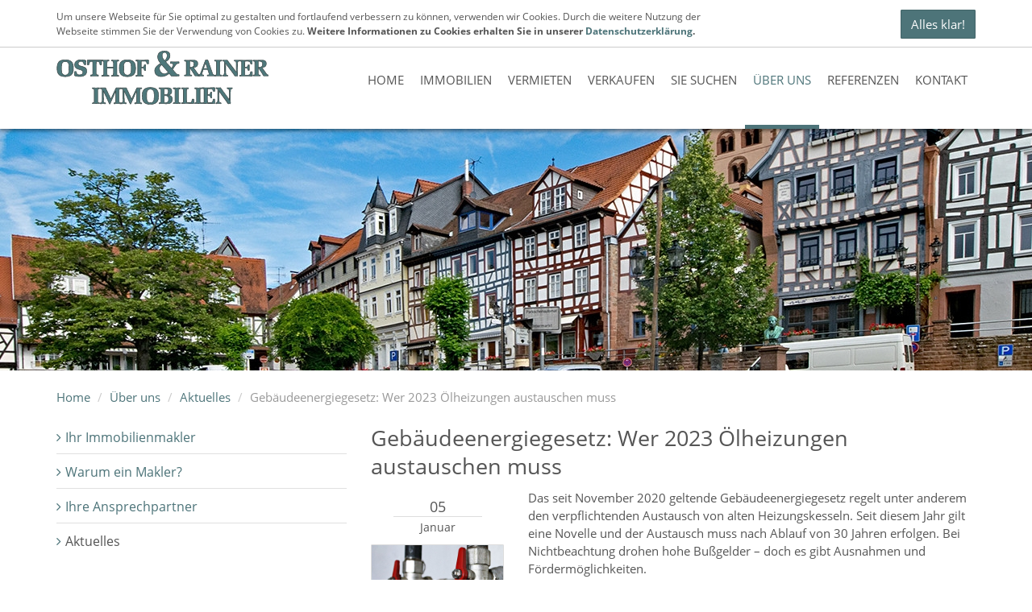

--- FILE ---
content_type: text/html; charset=utf-8
request_url: https://www.immo-gelnhausen.de/ueber-uns/aktuelles/gebaeudeenergiegesetz-wer-2023-oelheizungen-austauschen-muss
body_size: 6745
content:
<!DOCTYPE html>
<html lang="de">
  






















<head>
  <meta charset="utf-8" />
  
    
      <link rel='dns-prefetch' href='//news.mustermann-immobilien.de'>
      <link rel='dns-prefetch' href='//immobilien-999991.screenwork.de'>
      <link rel='dns-prefetch' href='//maps.google.com'>
    
  

  

  	  

                            
  <title>Gebäudeenergiegesetz: Wer 2023 Ölheizungen austauschen muss - Neuigkeiten rund um die Immobilie aus Gelnhausen - OSTHOF &amp; RAINER IMMOBILIEN</title>
  

  <meta name="viewport" content="width=device-width, initial-scale=1.0" />
  <meta name="description" content="Das seit November 2020 geltende Gebäudeenergiegesetz regelt unter anderem den verpflichtenden Austausch von alten Heizungskesseln. Seit diesem Jahr gilt eine Novelle und der Austausch muss nach Ablauf von 30 Jahren erfolgen. Bei Nichtbeachtung drohen hohe [...]" />
  
	
  
  
    
    
    
  
  <link rel="shortcut icon" href="/favicon.ico" type="image/x-icon" />
  
  <link rel="apple-touch-icon" href="/media/images/logo_57x57.png" />
  <link rel="apple-touch-icon" sizes="76x76" href="/media/images/logo_76x76.png" />
  <link rel="apple-touch-icon" sizes="120x120" href="/media/images/logo_120x120.png" />
  <link rel="apple-touch-icon" sizes="152x152" href="/media/images/logo_152x152.png" />
  <meta name="google-site-verification" content="3rWS7yXiIuD3z0nnJ5Nfe_68ETz-USoJmi-StVesUmU" />

  
  <meta property="og:site_name" content="Gebäudeenergiegesetz: Wer 2023 Ölheizungen austauschen muss - Neuigkeiten rund um die Immobilie aus Gelnhausen - OSTHOF &amp; RAINER IMMOBILIEN"/>
  <meta property="og:title" content="Gebäudeenergiegesetz: Wer 2023 Ölheizungen austauschen muss - Neuigkeiten rund um die Immobilie aus Gelnhausen - OSTHOF &amp; RAINER IMMOBILIEN"/>
    	                                <meta property="og:image" content="https://news.mustermann-immobilien.de/media/images/themen/heizenergie.jpg" />
               
		    <meta property="og:description" content="Das seit November 2020 geltende Gebäudeenergiegesetz regelt unter anderem den verpflichtenden Austausch von alten Heizungskesseln. Seit diesem Jahr gilt eine Novelle und der Austausch muss nach Ablauf von 30 Jahren erfolgen. Bei Nichtbeachtung drohen hohe [...]" />

  
  <link rel="stylesheet" href="/media/build/445291/styles.css" type="text/css" />


  
  
  
  
  
  
  
  
  
  
  
  
  
  
  
  

  
 	<script>
var readyCallback=[];
</script>

</head>
<body itemscope itemtype="http://schema.org/WebPage" >





<a href="#" title="nach oben" class="scrollup">
  <i class="fa fa-angle-up fa-2x active"></i>
</a>


<div class="bg-grey contact-content hidden-xs">
  <div class="container">
    <div class="row">
      <div class="col-md-6 col-sm-8">

        <ul class="list-inline  infoline">
          <li><a href="tel:+49605178804-16"><i class="fa fa-phone fa-fw"></i> +49 6051 78804-16</a></li>
          <li><a href="mailto:info@immo-gelnhausen.de"><i class="fa fa-envelope fa-fw"></i> info@immo-gelnhausen.de</a></li>
        </ul>

      </div>

      <div class="col-md-6 col-sm-4 text-right">
                
        
        
              </div>

    </div>
  </div>
</div>


<div class="page">

  <header class="header">

    <div class="container">
      <div class="row">

        <div class="col-lg-3 col-md-2 col-sm-12 hidden-xs">
          <div class="logo">
            <a class="logo-wrapper" href="/" title="OSTHOF &amp; RAINER IMMOBILIEN">
              <img src="/media/layout/logo-or.svg" alt="OSTHOF &amp; RAINER IMMOBILIEN in Gelnhausen" title="OSTHOF &amp; RAINER IMMOBILIEN in Gelnhausen" class="img-responsive" />
            </a>
          </div>
        </div>

        <div class="col-lg-9 col-md-10 col-sm-12 col-xs-12">
          <nav class="navbar navbar-default navbar-scrw">

            <div class="navbar-header visible-xs">
              <button type="button" class="navbar-toggle collapsed" data-toggle="collapse" data-target="#navbar-collapse-1" aria-expanded="false">
                <span class="sr-only">Navigation anzeigen</span>
                <span class="icon-bar"></span>
                <span class="icon-bar"></span>
                <span class="icon-bar"></span>
              </button>
              <a class="navbar-brand" href="/"><img src="/media/layout/logo-or.svg" alt="OSTHOF &amp; RAINER IMMOBILIEN in Gelnhausen" title="OSTHOF &amp; RAINER IMMOBILIEN in Gelnhausen" height="40" /></a>
            </div>

            <div class="collapse navbar-collapse" id="navbar-collapse-1">
              
  
    <nav class="">
    <ul class="nav navbar-nav">
        
        
        
        
              
                                  
                                    
                      
                   
      
                
          <li class=" ">
            
                    	<a  href="/" title="Home">
            Home</a>
            
                                  
          </li>
                                  
                                    
                      
                                                 
      		      
      
                
          <li class=" dropdown hover">
            
                      <a class="dropdown-toggle" data-toggle="dropdown" href="/immobilien" title="Immobilien">
            Immobilien  <i class="fa fa-angle-down downer visible-xs-inline-block"></i></a>
            
              <ul class="dropdown-menu">
                
                  <li >
                  	<a href="/immobilien/immobilien">Alle Immobilien</a></li>
                
                  <li >
                  	<a href="/immobilien/wohnen/kaufen/wohnungen">Wohnungen zum Kauf</a></li>
                
                  <li >
                  	<a href="/immobilien/wohnen/mieten/haeuser">Häuser zur Miete</a></li>
                
                  <li >
                  	<a href="/immobilien/wohnen/kaufen/haeuser">Häuser zum Kauf</a></li>
                              </ul>
      
      		            
          </li>
                                  
                                                                            
                                          
                   
      
                
          <li class=" dropdown hover">
            
                    	<a class="dropdown-toggle" data-toggle="dropdown" href="/vermieten" title="Vermieten">
            Vermieten <i class="fa fa-angle-down downer visible-xs-inline-block"></i></a>
            
                          <ul class="dropdown-menu">
                                  <li ><a href="/vermieten/immobilie-vermieten">Immobilie vermieten</a></li>
                                  <li ><a href="/vermieten/leistungspakete">Leistungspaket</a></li>
                                  <li ><a href="/vermieten/energieberatung">Energieberatung</a></li>
                              </ul>
                                  
          </li>
                                  
                                                                                                                                                                                
                                          
                   
      
                
          <li class=" dropdown hover">
            
                    	<a class="dropdown-toggle" data-toggle="dropdown" href="/verkaufen" title="Verkaufen">
            Verkaufen <i class="fa fa-angle-down downer visible-xs-inline-block"></i></a>
            
                          <ul class="dropdown-menu">
                                  <li ><a href="/immobilie-verkaufen/wertermittlung">Wertermittlung</a></li>
                                  <li ><a href="/immobilie-verkaufen/vorbereitung">Vorbereitung</a></li>
                                  <li ><a href="/immobilie-verkaufen/marketing">Marketing</a></li>
                                  <li ><a href="/immobilie-verkaufen/besichtigungen">Besichtigungen</a></li>
                                  <li ><a href="/immobilie-verkaufen/vertragsverhandlungen">Vertragsverhandlungen</a></li>
                                  <li ><a href="/immobilie-verkaufen/after-sales-service">After-Sale-Service</a></li>
                                  <li ><a href="/verkaufen/immobilienbewertung">Immobilienbewertung</a></li>
                                  <li ><a href="/verkaufen/energieberatung">Energieberatung</a></li>
                              </ul>
                                  
          </li>
                                  
                                                                            
                                          
                   
      
                
          <li class=" dropdown hover">
            
                    	<a class="dropdown-toggle" data-toggle="dropdown" href="/sie-suchen" title="Sie suchen">
            Sie suchen <i class="fa fa-angle-down downer visible-xs-inline-block"></i></a>
            
                          <ul class="dropdown-menu">
                                  <li ><a href="/ihr-suchauftrag/kaufen-oder-mieten">Kaufen oder Mieten</a></li>
                                  <li ><a href="/ihr-suchauftrag">Suchauftrag</a></li>
                                  <li ><a href="/ihr-suchauftrag/finanzierungsberatung">Finanzierungsberatung</a></li>
                              </ul>
                                  
          </li>
                                  
                                                                                                                      
                                          
                   
      
                
          <li class="active dropdown hover">
            
                    	<a class="dropdown-toggle" data-toggle="dropdown" href="/ueber-uns" title="Über uns">
            Über uns <i class="fa fa-angle-down downer visible-xs-inline-block"></i></a>
            
                          <ul class="dropdown-menu">
                                  <li ><a href="/ueber-uns/ihr-immobilienmakler">Ihr Immobilienmakler</a></li>
                                  <li ><a href="/warum-ein-makler">Warum ein Makler?</a></li>
                                  <li ><a href="/ueber-uns/ansprechpartner">Ihre Ansprechpartner</a></li>
                                  <li ><a href="/ueber-uns/aktuelles">Aktuelles</a></li>
                              </ul>
                                  
          </li>
                                  
                                                        
                                          
                   
      
                
          <li class=" dropdown hover">
            
                    	<a class="dropdown-toggle" data-toggle="dropdown" href="/referenzen" title="Referenzen">
            Referenzen <i class="fa fa-angle-down downer visible-xs-inline-block"></i></a>
            
                          <ul class="dropdown-menu">
                                  <li ><a href="/referenzen/erfolgreich-vermittelt">Erfolgreich vermittelt</a></li>
                                  <li ><a href="/referenzen/kundenstimmen">Kundenstimmen</a></li>
                              </ul>
                                  
          </li>
                                  
                                    
                      
                   
      
                
          <li class=" ">
            
                    	<a  href="/kontakt" title="Kontakt">
            Kontakt</a>
            
                                  
          </li>
            </ul>
  </nav>
    
              <nav class=" visible-xs no-border">
                <ul class="nav navbar-nav">

                  <li class="text-center">
                    <a href="tel:+49605178804-16"><i class="fa fa-phone fa-fw"></i> +49 6051 78804-16</a>
                  </li>


                  <li class="text-center">
                    <a href="mailto:info@immo-gelnhausen.de"><i class="fa fa-envelope fa-fw"></i> info@immo-gelnhausen.de</a>
                  </li>
                </ul>
              </nav>
            </div>

          </nav>
        </div>

      </div>    </div>  </header>


  <div id="eyecatcher">
    

    <div>
      <div class="slider-image-holder small " data-img="/media/images/kopfbild-unterseiten.jpg">
        
        
      </div>
    </div>

    
  </div>

  

  

<div id="main">
  <div class="container">

      

        <div class="row hidden-xs">
          <div class="col-xs-12">
            
    <nav>
      
      <ul class="breadcrumb">
<li class="first"><a title="Home" href="/">Home</a></li>
<li><a title="" href="/ueber-uns">Über uns</a></li>
<li><a title="" href="/ueber-uns/aktuelles">Aktuelles</a></li>
<li class="last active">Gebäudeenergiegesetz: Wer 2023 Ölheizungen austauschen muss</li>
</ul>
    </nav>
  
          </div>
        </div>

      
    
		<div class="row">

    
    <div class="col-md-8 col-md-push-4 col-xs-12">

      
      
<div class="row">
  <div class="col-md-12">

                        
        
        

        <h1>Gebäudeenergiegesetz: Wer 2023 Ölheizungen austauschen muss</h1>

        <div class="row">

          <div class="col-md-12">

            <div class="row">

              <div class="col-md-3">
                <h4 class="date text-center">
                  05<span>Januar</span>
                </h4>

                                  <p class="text-center"><img src="https://news.mustermann-immobilien.de/media/images/themen/heizenergie.jpg" class="img-responsive img-thumbnail" alt="Gebäudeenergiegesetz: Wer 2023 Ölheizungen austauschen muss" /></p>
                              </div>

              <div class="col-md-9">
                <p>Das seit November 2020 geltende Gebäudeenergiegesetz regelt unter anderem den verpflichtenden Austausch von alten Heizungskesseln. Seit diesem Jahr gilt eine Novelle und der Austausch muss nach Ablauf von 30 Jahren erfolgen. Bei Nichtbeachtung drohen hohe Bußgelder – doch es gibt Ausnahmen und Fördermöglichkeiten. </p>
                <p><strong>Wer muss seinen Heizungskessel tauschen?</strong></p>
<p>Wurde der Heizkessel vor dem 1.1.1994 eingebaut, besteht in diesem Jahr die Pflicht zum Austausch. Gas- und Ölheizkessel dürfen nur noch maximal 30 Jahre betrieben werden. Ab dem Jahr 2026 soll der Einbau von reinen Ölheizungen und Heizkesseln, die ausschließlich mit festen fossilen Brennstoffen betrieben werden, verboten werden. Deshalb ist es sinnvoll, sich schon jetzt mit klimafreundlichen Alternativen auseinanderzusetzen.</p>
<p><strong>Ausnahmen und Bußgelder</strong></p>
<p>Ausgenommen sind zum Beispiel Brennwert- und Niedertemperaturgeräte, die es aus diesen Jahren allerdings kaum gibt. Um welchen Heizkessel es sich handelt, steht auf dem Typenschild am Gerät. Ansonsten kann der Heizungsbauer oder Schornsteinfeger Auskunft geben. Auch private Eigentümer in Wohnhäusern mit ein oder zwei Wohneinheiten sind von der Austauschpflicht befreit, wenn sie seit dem 1. Februar 2002 selbst in dem Gebäude leben. Ausnahmen können ebenfalls genehmigt werden, wenn ein Austausch als unwirtschaftlich nachgewiesen wird, weil das Gebäude zum Beispiel abgerissen wird oder eine alternative Versorgung nicht möglich ist. Eigentümern, die die Austauschpflicht ignorieren, droht ein Bußgeld in Höhe von bis zu 50.000 Euro.</p>
<p>Aber auch wer noch nicht von der Austauschpflicht betroffen ist, sollte sich Gedanken über einen Austausch machen. Frühzeitig beantragt, gibt es zahlreiche Förderungsmöglichkeiten.</p>
<p>&nbsp;</p>

					   </div>

              <div class="col-md-6 col-xs-6">
                                                <p class="text-left"><a href="/ueber-uns/aktuelles/frohes-neues-jahr-1672533710626" title="Frohes neues Jahr!">
                	<span style="display: inline-block"><i class="fa fa-chevron-left"></i>&nbsp;</span>
                  <span class="shorten" style="display: inline-block;float:right; width: calc(100% - 15px);">Frohes neues Jahr!</span></a></p>
                              </div>

              <div class="col-md-6 col-xs-6">
                                                  <p class="text-right">
                  <a href="/ueber-uns/aktuelles/grundsteuererklaerung-rund-die-haelfte-fehlt" title="Grundsteuererklärung: rund die Hälfte fehlt">
                  	<span class="shorten" style="display: inline-block; float:left; width: calc(100% - 15px);">Grundsteuererklärung: rund die Hälfte fehlt</span><span style="display: inline-block">&nbsp;<i class="fa fa-chevron-right"></i></span></a></p>
                                </div>

            </div>
          </div>

        </div>          </div>
</div>


    </div>
    
    <div class="col-md-4 col-md-pull-8 col-xs-12">

          
            <div class="main-navigation hidden-print">


              <div class="navigation-wrapper" id="mainMenu">
                
                  
            


      <nav class="multi sidebar-nav"><ul class="nav nav nav-stacked">
<li><a title="" href="/ueber-uns/ihr-immobilienmakler">Ihr Immobilienmakler</a></li>
<li><a title="" href="/warum-ein-makler">Warum ein Makler?</a></li>
<li><a title="" href="/ueber-uns/ansprechpartner">Ihre Ansprechpartner</a></li>
<li class="active"><a class="parent" title="" href="/ueber-uns/aktuelles">Aktuelles</a></li>
</ul></nav>

  
              </div>
              
            </div>
      
      
            <div class="right-box hidden-xs">
              <h4>Kontakt</h4>
<p>OSTHOF & RAINER IMMOBILIEN</p>
<p>Untermarkt 1<br /> 63571 Gelnhausen</p>
<p>Telefon: +49 6051 78804-16<br /> Telefax: +49 6051 78804-17</p>
<p><a href="/kontakt"><i class="fa fa-angle-right"> </i> E-Mail senden</a></p> 
            </div>

          	
          	<div class="right-box hidden-xs">
              <h4>Neuigkeiten</h4>
                            
              
                                                                                                                                                                                                                                                                                                                                                                                                                                                                                                                                                                                                                                                                                                                                                                                                                              
                                                  

                  <p class="lead clearfix mb0">
                    <a href="/ueber-uns/aktuelles/aktuelle-analyse-waermewende-ist-oekonomische-realitaet-markt-treibt-heizungstausch" title="Zum Artikel" class="text-normal">
                      <img alt="Aktuelle Analyse: Wärmewende ist ökonomische Realität – Markt treibt Heizungstausch" src="https://content.screenwork.de/wp-content/uploads/nachhaltigkeit_120x120.jpg" class="img-left img-thumbnail" style="max-width: 80px;">
                  Aktuelle Analyse: Wärmewende ist ökonomische Realität – Markt treibt Heizungstausch</a>
                  </p>
              	                                                  

                  <p class="lead clearfix mb0">
                    <a href="/ueber-uns/aktuelles/von-fernwaermeausbau-bis-e-mobilitaet-welche-vorhaben-die-politik-in-2026-angehen-sollte" title="Zum Artikel" class="text-normal">
                      <img alt="Von Fernwärmeausbau bis E-Mobilität: Welche Vorhaben die Politik in 2026 angehen sollte" src="https://content.screenwork.de/wp-content/uploads/mehrfamilienhaus_120x120.jpg" class="img-left img-thumbnail" style="max-width: 80px;">
                  Von Fernwärmeausbau bis E-Mobilität: Welche Vorhaben die Politik in 2026 angehen sollte</a>
                  </p>
              	                                                  

                  <p class="lead clearfix mb0">
                    <a href="/ueber-uns/aktuelles/was-2026-fuer-immobilieneigentuemer-und-vermieter-wichtig-ist" title="Zum Artikel" class="text-normal">
                      <img alt="Was 2026 für Immobilieneigentümer und Vermieter wichtig ist" src="https://content.screenwork.de/wp-content/uploads/zeit-fuer-immobilieninvestitionen.webp" class="img-left img-thumbnail" style="max-width: 80px;">
                  Was 2026 für Immobilieneigentümer und Vermieter wichtig ist</a>
                  </p>
              	                            
            </div>
      
      
          	
      
      
  
    
                  
  <div class="panel panel-default hidden-xs hidden-sm m-t-md">
    <div class="list-group">
              <a href="/immobilien-linsengericht" class="list-group-item citylink ">
        Immobilien in Linsengericht
        </a>
              <a href="/immobilien-gelnhausen" class="list-group-item citylink ">
        Immobilien in Gelnhausen
        </a>
              <a href="/immobilien-nidderau+%2F+heldenbergen" class="list-group-item citylink ">
        Immobilien in Nidderau / Heldenbergen
        </a>
              <a href="/immobilien-bad+orb" class="list-group-item citylink ">
        Immobilien in Bad Orb
        </a>
              <a href="/immobilien-w%C3%A4chtersbach" class="list-group-item citylink ">
        Immobilien in Wächtersbach
        </a>
              <a href="/immobilien-steinau+an+der+stra%C3%9Fe+%2F+ulmbach" class="list-group-item citylink ">
        Immobilien in Steinau an der Straße / Ulmbach
        </a>
              <a href="/immobilien-hanau" class="list-group-item citylink ">
        Immobilien in Hanau
        </a>
              <a href="/immobilien-gr%C3%BCndau" class="list-group-item citylink ">
        Immobilien in Gründau
        </a>
              <a href="/immobilien-langenselbold" class="list-group-item citylink ">
        Immobilien in Langenselbold
        </a>
          </div>
  </div>
            

    </div>
  </div>
  </div>
  
    


  
  
<sw-modal></sw-modal>
</div>
  
  


  
</div> 


<footer class="footer">
	<div class="container">
    
    
    
    <div class="row">
      <div class="col-md-7 col-xs-12 hidden-xs">
        <p>&copy; 2026 <a href="/immobilienmakler-gelnhausen" class="hidden-xs">OSTHOF &amp; RAINER IMMOBILIEN &ndash; Immobilienmakler im Main-Kinzig-Kreis </a></p>
      </div>
      <div class="col-md-5 col-xs-12">
         <p class="text-right">
           <a href="/impressum">Impressum</a>
           &ndash; <a href="/impressum/widerrufsrecht">Widerrufsrecht</a>
           &ndash; <a href="/impressum/datenschutz">Datenschutz</a>
           &ndash; <a href="/kontakt">Kontakt</a></p>
      </div>
    </div>
  </div>  
  
<sw-modal></sw-modal>
</footer>

  
  


  


	<a href="/merkliste" class="watchlist  hidden">Merkliste (<span id="watchlistCount">0</span>)</a>



  
<div id="swColorPicker"></div>
<div id="swColorPickerMarker"></div>
<div id="swColorPickerBlue"></div>
  
  
  <script type="text/javascript" src="/media/build/445291/jquery.js"></script>



  

    

    

    


    

    

    

    

    
<script>
/iPhone|iPad|iPod|Android/i.test(navigator.userAgent)&&$("html").addClass("mobile");$(window).load(function(){$("html").addClass("loaded")});$(document).ready(function(){$("html").addClass("ready");for(i in readyCallback)readyCallback[i]()});
</script>


<script type="text/javascript" src="/media/build/445291/scripts.js"></script>



  



<div  id="Bewertung" class=" immo-popup mfp-hide container">
      <form class="form-horizontal rating-form" action="/m/html/rating/create/requestId/962" method="post">
    
    <div>

        <h3 class="h1 text-center page-header">Bewerten Sie OSTHOF &amp; RAINER IMMOBILIEN</h3>

        <p class="rating-feedback-success text-success hidden-normal">
          <strong>Erfolg!</strong> Vielen Dank für Ihre Bewertung.
        </p>

        <p class="rating-feedback-error text-warning hidden-normal">
          <strong>Fehler!</strong> Bitte füllen Sie alle Felder aus.
        </p>

    </div>
    
    <br />
    
	<div class="row ratusform">
    <div class="col-sm-6 col-sm-push-6">
      
      <div class="form-group">
        <label class="col-sm-3 control-label">Bewertung</label>
        <div class="col-sm-9">
          <div class="rating">
            <span class="star" data-rating="5"></span><span class="star" data-rating="4"></span><span class="star" data-rating="3"></span><span class="star" data-rating="2"></span><span class="star" data-rating="1"></span>
          </div>
          <input type="hidden" name="rating" class="rating-rating" id="rating-rating" />
        </div>
      </div>
      
      <div class="form-group">
        <label class="col-sm-3 control-label" for="rating-firstname">Vorname</label>
        <div class="col-sm-9">
          <input type="text" class="form-control rating-firstname"  id="rating-firstname" name="firstname">
        </div>
      </div>
      
      <div class="form-group">
        <label class="col-sm-3 control-label" for="rating-lastname">Nachname</label>
        <div class="col-sm-9">
          <input type="text" class="form-control rating-lastname" id="rating-lastname" name="lastname">
        </div>
      </div>
      
      <div class="form-group">
        <label class="col-sm-3 control-label" for="rating-city">Ort</label>
        <div class="col-sm-9">
          <input type="text" class="form-control rating-city"  id="rating-city" name="city">
        </div>
      </div>
    </div>

    <div class="col-sm-6  col-sm-pull-6">
      <div class="form-group col-sm-12">
        <textarea class="form-control rating-comment" name="comment"  id="rating-comment" rows="7" placeholder="Ihre Meinung interessiert uns"></textarea>
      </div>
    </div>
    
    <div class="col-xs-12 clear"></div>

    <div class="clear checkbox col-sm-6" >
      <label>
        <input type="checkbox" class="rating-isPublic" id="rating-isPublic"  name="isPublic" value="1" checked>Bewertung auf der Homepage veröffentlichen
      </label>
    </div>
    
    <div class="col-sm-6">
      <button class="btn btn-success btn-block" type="submit">Jetzt mit <span id="rating-number" class="rating-number">0</span>/5 bewerten</button>
    </div>
  </div>
  </form>
</div>

<script>
$(window).load(function(){$(".rating .star").click(function(){var a=$(this).attr("data-rating");$(this).parent(".rating").removeClass().addClass("rating rating-"+a);console.log($(this).parent().parent().parent().parent().parent());$(this).parent().parent().parent().parent().parent().find(".rating-number").html(a);$(this).parent().parent().parent().parent().parent().find(".rating-rating").val(a)});$(".rating-form").each(function(a,c){$(c).submit(function(a){a.preventDefault();var b=$(this),a=b.serialize(),
c=b.attr("action");b.find(".form-group").removeClass("has-warning");$.post(c,a).done(function(a){!1==a.success?$(a.errorFields).each(function(a,c){b.find(".rating-"+c).parent().parent().addClass("has-warning");b.find(".rating-feedback-error").show()}):(b.find(".rating-feedback-error").hide(),b.find(".ratusform").hide(),b.find(".rating-feedback-success").show())})})})});
</script>


<script>
$(window).scroll(function(){100<$(this).scrollTop()?$(".scrollup").fadeIn():$(".scrollup").fadeOut();80<$(this).scrollTop()?$("body").addClass("fixed"):$("body").removeClass("fixed")});$(".scrollup").click(function(){$("html, body").animate({scrollTop:0},200);return!1});
$(document).ready(function(){/Android|webOS|iPhone|iPad|iPod|BlackBerry|IEMobile|Opera Mini/i.test(navigator.userAgent)&&$("html").addClass("mobile");$(".sc-media").magnificPopup({type:"image"});$(".inline-popup").magnificPopup({type:"inline",callbacks:{open:function(){$("body").addClass("mfp-open")},close:function(){$("body").removeClass("mfp-open")}}});$("[data-img]").each(function(c,a){var b=$(a).attr("data-img");$("<img>").attr("src",b).load(function(){$(a).css("background-image","url("+b+")");
$(a).parent().find(".loader-indicator").fadeOut();$(a).removeAttr("data-img")})});$("[data-src]").each(function(c,a){var b=$(a).attr("data-src");$(a).attr("src",b)})});
$(window).load(function(){$(".format-m2").on("blur",function(){this.value=ImmoCalc.getNumber(ImmoCalc.parseNumber(this.value),"m2")});$(".format-price").on("blur",function(){this.value=ImmoCalc.getNumber(ImmoCalc.parseNumber(this.value),"unit")});$(".format-m2").on("click",function(){if(this.value!=ImmoCalc.getNumber(ImmoCalc.parseNumber(this.value),null,"user"))return this.value=ImmoCalc.getNumber(ImmoCalc.parseNumber(this.value),null,"user")});$(".format-price").on("click",function(){if(this.value!=
ImmoCalc.getNumber(ImmoCalc.parseNumber(this.value),null,"user"))return this.value=ImmoCalc.getNumber(ImmoCalc.parseNumber(this.value),null,"user")})});Function.prototype.clone=function(){var c=this,a=function(){return c.apply(this,arguments)},b;for(b in this)this.hasOwnProperty(b)&&(a[b]=this[b]);return a};
var mapPlaceholderText="<div style='margin-top: 0;cursor: pointer; color: #333; width: 100%;font-size: 2rem; text-align:center; display: table; height: 100%;'><span style='display:table-cell;vertical-align: middle;'><i class='fa fa-map-marker fa-2x'></i><br /> Klicken Sie hier,<br /> um die Karte zu laden.</span></div>",initmapNew=initmap.clone();initmap=function(){$("#map").html(mapPlaceholderText).on("click",function(){$("#map").off("click");initmapNew()})};var showMapNew=showMap.clone();
showMap=function(){$("#map").html(mapPlaceholderText).on("click",function(){$("#map").off("click");showMapNew()})};
</script>


  
  
</body>
</html>


--- FILE ---
content_type: text/css
request_url: https://www.immo-gelnhausen.de/media/build/445291/styles.css
body_size: 66176
content:
@charset "UTF-8";/* filename:addons/webfont.css */@font-face{font-family:'Open Sans';font-style:normal;font-weight:300;src:local('Open Sans Light'),local('OpenSans-Light'),url(/media/layout/opensans-light.woff) format('woff')}
@font-face{font-family:'Open Sans';font-style:normal;font-weight:400;src:local('Open Sans'),local('OpenSans'),url(/media/layout/opensans.woff) format('woff')}
@font-face{font-family:'Open Sans';font-style:normal;font-weight:600;src:local('Open Sans'),local('OpenSans'),url(/media/layout/opensans-semibold.woff) format('woff')}
@font-face{font-family:'Open Sans';font-style:normal;font-weight:700;src:local('Open Sans Bold'),local('OpenSans-Bold'),url(/media/layout/opensans-bold.woff) format('woff')}
@font-face{font-family:'Open Sans';font-style:italic;font-weight:400;src:local('Open Sans Italic'),local('OpenSans-Italic'),url(/media/layout/opensans-italic.woff) format('woff')}
@font-face{font-family:'Open Sans';font-style:italic;font-weight:700;src:local('Open Sans Bold Italic'),local('OpenSans-BoldItalic'),url(/media/layout/opensans-bold-italic.woff) format('woff')}
/* filename:bootstrap/bootstrap.css *//*!normalize.css v3.0.2 | MIT License | git.io/normalize */html{font-family:sans-serif;-ms-text-size-adjust:100%;-webkit-text-size-adjust:100%}
body{margin:0}
article,aside,details,figcaption,figure,footer,header,hgroup,main,menu,nav,section,summary{display:block}
audio,canvas,progress,video{display:inline-block;vertical-align:baseline}
audio:not([controls]){display:none;height:0}
[hidden],template{display:none}
a{background-color:transparent}
a:active,a:hover{outline:0}
abbr[title]{border-bottom:1px dotted}
b,strong{font-weight:bold}
dfn{font-style:italic}
h1{font-size:2em;margin:.67em 0}
mark{background:#ff0;color:#000}
small{font-size:80%}
sub,sup{font-size:75%;line-height:0;position:relative;vertical-align:baseline}
sup{top:-0.5em}
sub{bottom:-0.25em}
img{border:0}
svg:not(:root){overflow:hidden}
figure{margin:1em 40px}
hr{-moz-box-sizing:content-box;box-sizing:content-box;height:0}
pre{overflow:auto}
code,kbd,pre,samp{font-family:monospace,monospace;font-size:1em}
button,input,optgroup,select,textarea{color:inherit;font:inherit;margin:0}
button{overflow:visible}
button,select{text-transform:none}
button,html input[type="button"],input[type="reset"],input[type="submit"]{-webkit-appearance:button;cursor:pointer}
button[disabled],html input[disabled]{cursor:default}
button::-moz-focus-inner,input::-moz-focus-inner{border:0;padding:0}
input{line-height:normal}
input[type="checkbox"],input[type="radio"]{box-sizing:border-box;padding:0}
input[type="number"]::-webkit-inner-spin-button,input[type="number"]::-webkit-outer-spin-button{height:auto}
input[type="search"]{-webkit-appearance:textfield;-moz-box-sizing:content-box;-webkit-box-sizing:content-box;box-sizing:content-box}
input[type="search"]::-webkit-search-cancel-button,input[type="search"]::-webkit-search-decoration{-webkit-appearance:none}
fieldset{border:1px solid #c0c0c0;margin:0 2px;padding:.35em .625em .75em}
legend{border:0;padding:0}
textarea{overflow:auto}
optgroup{font-weight:bold}
table{border-collapse:collapse;border-spacing:0}
td,th{padding:0}
/*!Source:https://github.com/h5bp/html5-boilerplate/blob/master/src/css/main.css */@media print{*,*:before,*:after{background:transparent!important;color:#000!important;box-shadow:none!important;text-shadow:none!important}
a,a:visited{text-decoration:underline}
a[href]:after{content:" (" attr(href) ")"}
abbr[title]:after{content:" (" attr(title) ")"}
a[href^="#"]:after,a[href^="javascript:"]:after{content:""}
pre,blockquote{border:1px solid #999;page-break-inside:avoid}
thead{display:table-header-group}
tr,img{page-break-inside:avoid}
img{max-width:100%!important}
p,h2,h3{orphans:3;widows:3}
h2,h3{page-break-after:avoid}
select{background:#fff!important}
.navbar{display:none}
.btn>.caret,.dropup>.btn>.caret{border-top-color:#000!important}
.label{border:1px solid #000}
.table{border-collapse:collapse!important}
.table td,.table th{background-color:#fff!important}
.table-bordered th,.table-bordered td{border:1px solid #ddd!important}
}
*{-webkit-box-sizing:border-box;-moz-box-sizing:border-box;box-sizing:border-box}
*:before,*:after{-webkit-box-sizing:border-box;-moz-box-sizing:border-box;box-sizing:border-box}
html{font-size:10px;-webkit-tap-highlight-color:rgba(0,0,0,0)}
body{font-family:'Open Sans',"Helvetica Neue",Helvetica,Arial,sans-serif;font-size:15px;line-height:1.5;color:#555;background-color:#fff}
.mobile body{font-family:"Helvetica Neue",Helvetica,Arial,sans-serif}
.mobile.loaded body{font-family:'Open Sans',"Helvetica Neue",Helvetica,Arial,sans-serif}
input,button,select,textarea{font-family:inherit;font-size:inherit;line-height:inherit}
a{color:#4d7479;text-decoration:none}
a:hover,a:focus{color:#2f474a;text-decoration:none}
a:focus{outline:thin dotted;outline:5px auto -webkit-focus-ring-color;outline-offset:-2px}
figure{margin:0}
img{vertical-align:middle}
.img-responsive,.thumbnail>img,.thumbnail a>img,.carousel-inner>.item>img,.carousel-inner>.item>a>img{display:block;max-width:100%;height:auto}
.img-rounded{border-radius:1px}
.img-thumbnail{padding:0;line-height:1.5;background-color:#fff;border:1px solid #ddd;border-radius:1px;-webkit-transition:all .2s ease-in-out;-o-transition:all .2s ease-in-out;transition:all .2s ease-in-out;display:inline-block;max-width:100%;height:auto}
.img-circle{border-radius:50%}
hr{margin-top:22px;margin-bottom:22px;border:0;border-top:1px solid #eee}
.sr-only{position:absolute;width:1px;height:1px;margin:-1px;padding:0;overflow:hidden;clip:rect(0,0,0,0);border:0}
.sr-only-focusable:active,.sr-only-focusable:focus{position:static;width:auto;height:auto;margin:0;overflow:visible;clip:auto}
[role="button"]{cursor:pointer}
fieldset{padding:0;margin:0;border:0;min-width:0}
legend{display:block;width:100%;padding:0;margin-bottom:22px;font-size:22.5px;line-height:inherit;color:#333;border:0;border-bottom:1px solid #e5e5e5}
label{display:inline-block;max-width:100%;margin-bottom:5px;font-weight:bold}
input[type="search"]{-webkit-box-sizing:border-box;-moz-box-sizing:border-box;box-sizing:border-box}
input[type="radio"],input[type="checkbox"]{margin:4px 0 0;margin-top:1px \9;line-height:normal}
input[type="file"]{display:block}
input[type="range"]{display:block;width:100%}
select[multiple],select[size]{height:auto}
input[type="file"]:focus,input[type="radio"]:focus,input[type="checkbox"]:focus{outline:thin dotted;outline:5px auto -webkit-focus-ring-color;outline-offset:-2px}
output{display:block;padding-top:7px;font-size:15px;line-height:1.5;color:#555}
.form-control{display:block;width:100%;height:36px;padding:6px 12px;font-size:15px;line-height:1.5;color:#555;background-color:#fff;background-image:none;border:1px solid #ccc;border-radius:1px;-webkit-box-shadow:inset 0 1px 1px rgba(0,0,0,0.075);box-shadow:inset 0 1px 1px rgba(0,0,0,0.075);-webkit-transition:border-color ease-in-out .15s,box-shadow ease-in-out .15s;-o-transition:border-color ease-in-out .15s,box-shadow ease-in-out .15s;transition:border-color ease-in-out .15s,box-shadow ease-in-out .15s}
.form-control:focus{border-color:#66afe9;outline:0;-webkit-box-shadow:inset 0 1px 1px rgba(0,0,0,.075),0 0 8px rgba(102,175,233,0.6);box-shadow:inset 0 1px 1px rgba(0,0,0,.075),0 0 8px rgba(102,175,233,0.6)}
.form-control::-moz-placeholder{color:#999;opacity:1}
.form-control:-ms-input-placeholder{color:#999}
.form-control::-webkit-input-placeholder{color:#999}
.form-control[disabled],.form-control[readonly],fieldset[disabled] .form-control{background-color:#eee;opacity:1}
.form-control[disabled],fieldset[disabled] .form-control{cursor:not-allowed}
textarea.form-control{height:auto}
input[type="search"]{-webkit-appearance:none}
@media screen and (-webkit-min-device-pixel-ratio:0){input[type="date"],input[type="time"],input[type="datetime-local"],input[type="month"]{line-height:36px}
input[type="date"].input-sm,input[type="time"].input-sm,input[type="datetime-local"].input-sm,input[type="month"].input-sm,.input-group-sm input[type="date"],.input-group-sm input[type="time"],.input-group-sm input[type="datetime-local"],.input-group-sm input[type="month"]{line-height:31px}
input[type="date"].input-lg,input[type="time"].input-lg,input[type="datetime-local"].input-lg,input[type="month"].input-lg,.input-group-lg input[type="date"],.input-group-lg input[type="time"],.input-group-lg input[type="datetime-local"],.input-group-lg input[type="month"]{line-height:48px}
}
.form-group{margin-bottom:15px}
.radio,.checkbox{position:relative;display:block;margin-top:10px;margin-bottom:10px}
.radio label,.checkbox label{min-height:22px;padding-left:20px;margin-bottom:0;font-weight:normal;cursor:pointer}
.radio input[type="radio"],.radio-inline input[type="radio"],.checkbox input[type="checkbox"],.checkbox-inline input[type="checkbox"]{position:absolute;margin-left:-20px;margin-top:4px \9}
.radio+.radio,.checkbox+.checkbox{margin-top:-5px}
.radio-inline,.checkbox-inline{position:relative;display:inline-block;padding-left:20px;margin-bottom:0;vertical-align:middle;font-weight:normal;cursor:pointer}
.radio-inline+.radio-inline,.checkbox-inline+.checkbox-inline{margin-top:0;margin-left:10px}
input[type="radio"][disabled],input[type="checkbox"][disabled],input[type="radio"].disabled,input[type="checkbox"].disabled,fieldset[disabled] input[type="radio"],fieldset[disabled] input[type="checkbox"]{cursor:not-allowed}
.radio-inline.disabled,.checkbox-inline.disabled,fieldset[disabled] .radio-inline,fieldset[disabled] .checkbox-inline{cursor:not-allowed}
.radio.disabled label,.checkbox.disabled label,fieldset[disabled] .radio label,fieldset[disabled] .checkbox label{cursor:not-allowed}
.form-control-static{padding-top:7px;padding-bottom:7px;margin-bottom:0;min-height:37px}
.form-control-static.input-lg,.form-control-static.input-sm{padding-left:0;padding-right:0}
.input-sm{height:31px;padding:5px 10px;font-size:13px;line-height:1.5;border-radius:1px}
select.input-sm{height:31px;line-height:31px}
textarea.input-sm,select[multiple].input-sm{height:auto}
.form-group-sm .form-control{height:31px;padding:5px 10px;font-size:13px;line-height:1.5;border-radius:1px}
select.form-group-sm .form-control{height:31px;line-height:31px}
textarea.form-group-sm .form-control,select[multiple].form-group-sm .form-control{height:auto}
.form-group-sm .form-control-static{height:31px;padding:5px 10px;font-size:13px;line-height:1.5;min-height:35px}
.input-lg{height:48px;padding:10px 16px;font-size:19px;line-height:1.3333333;border-radius:1px}
select.input-lg{height:48px;line-height:48px}
textarea.input-lg,select[multiple].input-lg{height:auto}
.form-group-lg .form-control{height:48px;padding:10px 16px;font-size:19px;line-height:1.3333333;border-radius:1px}
select.form-group-lg .form-control{height:48px;line-height:48px}
textarea.form-group-lg .form-control,select[multiple].form-group-lg .form-control{height:auto}
.form-group-lg .form-control-static{height:48px;padding:10px 16px;font-size:19px;line-height:1.3333333;min-height:41px}
.has-feedback{position:relative}
.has-feedback .form-control{padding-right:45px}
.form-control-feedback{position:absolute;top:0;right:0;z-index:2;display:block;width:36px;height:36px;line-height:36px;text-align:center;pointer-events:none}
.input-lg+.form-control-feedback{width:48px;height:48px;line-height:48px}
.input-sm+.form-control-feedback{width:31px;height:31px;line-height:31px}
.has-success .help-block,.has-success .control-label,.has-success .radio,.has-success .checkbox,.has-success .radio-inline,.has-success .checkbox-inline,.has-success.radio label,.has-success.checkbox label,.has-success.radio-inline label,.has-success.checkbox-inline label{color:#3c763d}
.has-success .form-control{border-color:#3c763d;-webkit-box-shadow:inset 0 1px 1px rgba(0,0,0,0.075);box-shadow:inset 0 1px 1px rgba(0,0,0,0.075)}
.has-success .form-control:focus{border-color:#2b542c;-webkit-box-shadow:inset 0 1px 1px rgba(0,0,0,0.075),0 0 6px #67b168;box-shadow:inset 0 1px 1px rgba(0,0,0,0.075),0 0 6px #67b168}
.has-success .input-group-addon{color:#3c763d;border-color:#3c763d;background-color:#dff0d8}
.has-success .form-control-feedback{color:#3c763d}
.has-warning .help-block,.has-warning .control-label,.has-warning .radio,.has-warning .checkbox,.has-warning .radio-inline,.has-warning .checkbox-inline,.has-warning.radio label,.has-warning.checkbox label,.has-warning.radio-inline label,.has-warning.checkbox-inline label{color:#8a6d3b}
.has-warning .form-control{border-color:#8a6d3b;-webkit-box-shadow:inset 0 1px 1px rgba(0,0,0,0.075);box-shadow:inset 0 1px 1px rgba(0,0,0,0.075)}
.has-warning .form-control:focus{border-color:#66512c;-webkit-box-shadow:inset 0 1px 1px rgba(0,0,0,0.075),0 0 6px #c0a16b;box-shadow:inset 0 1px 1px rgba(0,0,0,0.075),0 0 6px #c0a16b}
.has-warning .input-group-addon{color:#8a6d3b;border-color:#8a6d3b;background-color:#fcf8e3}
.has-warning .form-control-feedback{color:#8a6d3b}
.has-error .help-block,.has-error .control-label,.has-error .radio,.has-error .checkbox,.has-error .radio-inline,.has-error .checkbox-inline,.has-error.radio label,.has-error.checkbox label,.has-error.radio-inline label,.has-error.checkbox-inline label{color:#a94442}
.has-error .form-control{border-color:#a94442;-webkit-box-shadow:inset 0 1px 1px rgba(0,0,0,0.075);box-shadow:inset 0 1px 1px rgba(0,0,0,0.075)}
.has-error .form-control:focus{border-color:#843534;-webkit-box-shadow:inset 0 1px 1px rgba(0,0,0,0.075),0 0 6px #ce8483;box-shadow:inset 0 1px 1px rgba(0,0,0,0.075),0 0 6px #ce8483}
.has-error .input-group-addon{color:#a94442;border-color:#a94442;background-color:#f2dede}
.has-error .form-control-feedback{color:#a94442}
.has-feedback label ~ .form-control-feedback{top:27px}
.has-feedback label.sr-only ~ .form-control-feedback{top:0}
.help-block{display:block;margin-top:5px;margin-bottom:10px;color:#959595}
@media(min-width:768px){.form-inline .form-group{display:inline-block;margin-bottom:0;vertical-align:middle}
.form-inline .form-control{display:inline-block;width:auto;vertical-align:middle}
.form-inline .form-control-static{display:inline-block}
.form-inline .input-group{display:inline-table;vertical-align:middle}
.form-inline .input-group .input-group-addon,.form-inline .input-group .input-group-btn,.form-inline .input-group .form-control{width:auto}
.form-inline .input-group>.form-control{width:100%}
.form-inline .control-label{margin-bottom:0;vertical-align:middle}
.form-inline .radio,.form-inline .checkbox{display:inline-block;margin-top:0;margin-bottom:0;vertical-align:middle}
.form-inline .radio label,.form-inline .checkbox label{padding-left:0}
.form-inline .radio input[type="radio"],.form-inline .checkbox input[type="checkbox"]{position:relative;margin-left:0}
.form-inline .has-feedback .form-control-feedback{top:0}
}
.form-horizontal .radio,.form-horizontal .checkbox,.form-horizontal .radio-inline,.form-horizontal .checkbox-inline{margin-top:0;margin-bottom:0;padding-top:7px}
.form-horizontal .radio,.form-horizontal .checkbox{min-height:29px}
.form-horizontal .form-group{margin-left:-15px;margin-right:-15px}
@media(min-width:768px){.form-horizontal .control-label{text-align:right;margin-bottom:0;padding-top:7px}
}
.form-horizontal .has-feedback .form-control-feedback{right:15px}
@media(min-width:768px){.form-horizontal .form-group-lg .control-label{padding-top:14.333333px}
}
@media(min-width:768px){.form-horizontal .form-group-sm .control-label{padding-top:6px}
}
h1,h2,h3,h4,h5,h6,.h1,.h2,.h3,.h4,.h5,.h6{font-family:inherit;font-weight:400;line-height:1.3;color:inherit}
h1 small,h2 small,h3 small,h4 small,h5 small,h6 small,.h1 small,.h2 small,.h3 small,.h4 small,.h5 small,.h6 small,h1 .small,h2 .small,h3 .small,h4 .small,h5 .small,h6 .small,.h1 .small,.h2 .small,.h3 .small,.h4 .small,.h5 .small,.h6 .small{font-weight:normal;line-height:1;color:#555}
h1,.h1,h2,.h2,h3,.h3{margin-top:22px;margin-bottom:11px}
h1 small,.h1 small,h2 small,.h2 small,h3 small,.h3 small,h1 .small,.h1 .small,h2 .small,.h2 .small,h3 .small,.h3 .small{font-size:65%}
h4,.h4,h5,.h5,h6,.h6{margin-top:11px;margin-bottom:11px}
h4 small,.h4 small,h5 small,.h5 small,h6 small,.h6 small,h4 .small,.h4 .small,h5 .small,.h5 .small,h6 .small,.h6 .small{font-size:75%}
h1,.h1{font-size:27px}
h2,.h2{font-size:24px}
h3,.h3{font-size:21px}
h4,.h4{font-size:18px}
h5,.h5{font-size:15px}
h6,.h6{font-size:12px}
p,.p{margin:0 0 11px;display:block}
.lead{margin-bottom:22px;font-size:16px;font-weight:400;line-height:1.4}
@media(min-width:768px){.lead{font-size:16px}
}
small,.small{font-size:86%}
mark,.mark{background-color:#fcf8e3;padding:.2em}
.text-left{text-align:left}
.text-right{text-align:right}
.text-center{text-align:center}
.text-justify{text-align:justify}
.text-nowrap{white-space:nowrap}
.text-lowercase{text-transform:lowercase}
.text-uppercase{text-transform:uppercase}
.text-capitalize{text-transform:capitalize}
.text-muted{color:#555}
.text-primary{color:#4d7479}
a.text-primary:hover{color:#39565a}
.text-success{color:#3c763d}
a.text-success:hover{color:#2b542c}
.text-info{color:#4d7479}
a.text-info:hover{color:#39565a}
.text-warning{color:#8a6d3b}
a.text-warning:hover{color:#66512c}
.text-danger{color:#a94442}
a.text-danger:hover{color:#843534}
.bg-primary{color:#fff;background-color:#4d7479}
a.bg-primary:hover{background-color:#39565a}
.bg-success{background-color:#dff0d8}
a.bg-success:hover{background-color:#c1e2b3}
.bg-info{background-color:#f9f9f9}
a.bg-info:hover{background-color:#e0e0e0}
.bg-warning{background-color:#fcf8e3}
a.bg-warning:hover{background-color:#f7ecb5}
.bg-danger{background-color:#f2dede}
a.bg-danger:hover{background-color:#e4b9b9}
.page-header{padding-bottom:10px;margin:44px 0 22px;border-bottom:1px solid #eee}
ul,ol{margin-top:0;margin-bottom:11px}
ul ul,ol ul,ul ol,ol ol{margin-bottom:0}
.list-unstyled{padding-left:0;list-style:none}
.list-inline{padding-left:0;list-style:none;margin-left:-5px}
.list-inline>li{display:inline-block;padding-left:5px;padding-right:5px}
dl{margin-top:0;margin-bottom:22px}
dt,dd{line-height:1.5}
dt{font-weight:bold}
dd{margin-left:0}
@media(min-width:768px){.dl-horizontal dt{float:left;width:160px;clear:left;text-align:right;overflow:hidden;text-overflow:ellipsis;white-space:nowrap}
.dl-horizontal dd{margin-left:180px}
}
abbr[title],abbr[data-original-title]{cursor:help;border-bottom:1px dotted #555}
.initialism{font-size:90%;text-transform:uppercase}
blockquote{padding:11px 22px;margin:0 0 22px;font-size:18.75px;border-left:5px solid #eee}
blockquote p:last-child,blockquote ul:last-child,blockquote ol:last-child{margin-bottom:0}
blockquote footer,blockquote small,blockquote .small{display:block;font-size:80%;line-height:1.5;color:#555}
blockquote footer:before,blockquote small:before,blockquote .small:before{content:'\2014 \00A0'}
.blockquote-reverse,blockquote.pull-right{padding-right:15px;padding-left:0;border-right:5px solid #eee;border-left:0;text-align:right}
.blockquote-reverse footer:before,blockquote.pull-right footer:before,.blockquote-reverse small:before,blockquote.pull-right small:before,.blockquote-reverse .small:before,blockquote.pull-right .small:before{content:''}
.blockquote-reverse footer:after,blockquote.pull-right footer:after,.blockquote-reverse small:after,blockquote.pull-right small:after,.blockquote-reverse .small:after,blockquote.pull-right .small:after{content:'\00A0 \2014'}
address{margin-bottom:22px;font-style:normal;line-height:1.5}
code,kbd,pre,samp{font-family:Menlo,Monaco,Consolas,"Courier New",monospace}
code{padding:2px 4px;font-size:90%;color:#c7254e;background-color:#f9f2f4;border-radius:1px}
kbd{padding:2px 4px;font-size:90%;color:#fff;background-color:#333;border-radius:1px;box-shadow:inset 0 -1px 0 rgba(0,0,0,0.25)}
kbd kbd{padding:0;font-size:100%;font-weight:bold;box-shadow:none}
pre{display:block;padding:10.5px;margin:0 0 11px;font-size:14px;line-height:1.5;word-break:break-all;word-wrap:break-word;color:#333;background-color:#f5f5f5;border:1px solid #ccc;border-radius:1px}
pre code{padding:0;font-size:inherit;color:inherit;white-space:pre-wrap;background-color:transparent;border-radius:0}
.pre-scrollable{max-height:340px;overflow-y:scroll}
.container{margin-right:auto;margin-left:auto;padding-left:15px;padding-right:15px}
@media(min-width:768px){.container{width:750px}
}
@media(min-width:992px){.container{width:970px}
}
@media(min-width:1200px){.container{width:1170px}
}
.container-fluid{margin-right:auto;margin-left:auto;padding-left:15px;padding-right:15px}
.row{margin-left:-15px;margin-right:-15px}
.col-xs-1,.col-sm-1,.col-md-1,.col-lg-1,.col-xs-2,.col-sm-2,.col-md-2,.col-lg-2,.col-xs-3,.col-sm-3,.col-md-3,.col-lg-3,.col-xs-4,.col-sm-4,.col-md-4,.col-lg-4,.col-xs-5,.col-sm-5,.col-md-5,.col-lg-5,.col-xs-6,.col-sm-6,.col-md-6,.col-lg-6,.col-xs-7,.col-sm-7,.col-md-7,.col-lg-7,.col-xs-8,.col-sm-8,.col-md-8,.col-lg-8,.col-xs-9,.col-sm-9,.col-md-9,.col-lg-9,.col-xs-10,.col-sm-10,.col-md-10,.col-lg-10,.col-xs-11,.col-sm-11,.col-md-11,.col-lg-11,.col-xs-12,.col-sm-12,.col-md-12,.col-lg-12{position:relative;min-height:1px;padding-left:15px;padding-right:15px}
.col-xs-1,.col-xs-2,.col-xs-3,.col-xs-4,.col-xs-5,.col-xs-6,.col-xs-7,.col-xs-8,.col-xs-9,.col-xs-10,.col-xs-11,.col-xs-12{float:left}
.col-xs-12{width:100%}
.col-xs-11{width:91.66666667%}
.col-xs-10{width:83.33333333%}
.col-xs-9{width:75%}
.col-xs-8{width:66.66666667%}
.col-xs-7{width:58.33333333%}
.col-xs-6{width:50%}
.col-xs-5{width:41.66666667%}
.col-xs-4{width:33.33333333%}
.col-xs-3{width:25%}
.col-xs-2{width:16.66666667%}
.col-xs-1{width:8.33333333%}
.col-xs-pull-12{right:100%}
.col-xs-pull-11{right:91.66666667%}
.col-xs-pull-10{right:83.33333333%}
.col-xs-pull-9{right:75%}
.col-xs-pull-8{right:66.66666667%}
.col-xs-pull-7{right:58.33333333%}
.col-xs-pull-6{right:50%}
.col-xs-pull-5{right:41.66666667%}
.col-xs-pull-4{right:33.33333333%}
.col-xs-pull-3{right:25%}
.col-xs-pull-2{right:16.66666667%}
.col-xs-pull-1{right:8.33333333%}
.col-xs-pull-0{right:auto}
.col-xs-push-12{left:100%}
.col-xs-push-11{left:91.66666667%}
.col-xs-push-10{left:83.33333333%}
.col-xs-push-9{left:75%}
.col-xs-push-8{left:66.66666667%}
.col-xs-push-7{left:58.33333333%}
.col-xs-push-6{left:50%}
.col-xs-push-5{left:41.66666667%}
.col-xs-push-4{left:33.33333333%}
.col-xs-push-3{left:25%}
.col-xs-push-2{left:16.66666667%}
.col-xs-push-1{left:8.33333333%}
.col-xs-push-0{left:auto}
.col-xs-offset-12{margin-left:100%}
.col-xs-offset-11{margin-left:91.66666667%}
.col-xs-offset-10{margin-left:83.33333333%}
.col-xs-offset-9{margin-left:75%}
.col-xs-offset-8{margin-left:66.66666667%}
.col-xs-offset-7{margin-left:58.33333333%}
.col-xs-offset-6{margin-left:50%}
.col-xs-offset-5{margin-left:41.66666667%}
.col-xs-offset-4{margin-left:33.33333333%}
.col-xs-offset-3{margin-left:25%}
.col-xs-offset-2{margin-left:16.66666667%}
.col-xs-offset-1{margin-left:8.33333333%}
.col-xs-offset-0{margin-left:0}
@media(min-width:768px){.col-sm-1,.col-sm-2,.col-sm-3,.col-sm-4,.col-sm-5,.col-sm-6,.col-sm-7,.col-sm-8,.col-sm-9,.col-sm-10,.col-sm-11,.col-sm-12{float:left}
.col-sm-12{width:100%}
.col-sm-11{width:91.66666667%}
.col-sm-10{width:83.33333333%}
.col-sm-9{width:75%}
.col-sm-8{width:66.66666667%}
.col-sm-7{width:58.33333333%}
.col-sm-6{width:50%}
.col-sm-5{width:41.66666667%}
.col-sm-4{width:33.33333333%}
.col-sm-3{width:25%}
.col-sm-2{width:16.66666667%}
.col-sm-1{width:8.33333333%}
.col-sm-pull-12{right:100%}
.col-sm-pull-11{right:91.66666667%}
.col-sm-pull-10{right:83.33333333%}
.col-sm-pull-9{right:75%}
.col-sm-pull-8{right:66.66666667%}
.col-sm-pull-7{right:58.33333333%}
.col-sm-pull-6{right:50%}
.col-sm-pull-5{right:41.66666667%}
.col-sm-pull-4{right:33.33333333%}
.col-sm-pull-3{right:25%}
.col-sm-pull-2{right:16.66666667%}
.col-sm-pull-1{right:8.33333333%}
.col-sm-pull-0{right:auto}
.col-sm-push-12{left:100%}
.col-sm-push-11{left:91.66666667%}
.col-sm-push-10{left:83.33333333%}
.col-sm-push-9{left:75%}
.col-sm-push-8{left:66.66666667%}
.col-sm-push-7{left:58.33333333%}
.col-sm-push-6{left:50%}
.col-sm-push-5{left:41.66666667%}
.col-sm-push-4{left:33.33333333%}
.col-sm-push-3{left:25%}
.col-sm-push-2{left:16.66666667%}
.col-sm-push-1{left:8.33333333%}
.col-sm-push-0{left:auto}
.col-sm-offset-12{margin-left:100%}
.col-sm-offset-11{margin-left:91.66666667%}
.col-sm-offset-10{margin-left:83.33333333%}
.col-sm-offset-9{margin-left:75%}
.col-sm-offset-8{margin-left:66.66666667%}
.col-sm-offset-7{margin-left:58.33333333%}
.col-sm-offset-6{margin-left:50%}
.col-sm-offset-5{margin-left:41.66666667%}
.col-sm-offset-4{margin-left:33.33333333%}
.col-sm-offset-3{margin-left:25%}
.col-sm-offset-2{margin-left:16.66666667%}
.col-sm-offset-1{margin-left:8.33333333%}
.col-sm-offset-0{margin-left:0}
}
@media(min-width:992px){.col-md-1,.col-md-2,.col-md-3,.col-md-4,.col-md-5,.col-md-6,.col-md-7,.col-md-8,.col-md-9,.col-md-10,.col-md-11,.col-md-12{float:left}
.col-md-12{width:100%}
.col-md-11{width:91.66666667%}
.col-md-10{width:83.33333333%}
.col-md-9{width:75%}
.col-md-8{width:66.66666667%}
.col-md-7{width:58.33333333%}
.col-md-6{width:50%}
.col-md-5{width:41.66666667%}
.col-md-4{width:33.33333333%}
.col-md-3{width:25%}
.col-md-2{width:16.66666667%}
.col-md-1{width:8.33333333%}
.col-md-pull-12{right:100%}
.col-md-pull-11{right:91.66666667%}
.col-md-pull-10{right:83.33333333%}
.col-md-pull-9{right:75%}
.col-md-pull-8{right:66.66666667%}
.col-md-pull-7{right:58.33333333%}
.col-md-pull-6{right:50%}
.col-md-pull-5{right:41.66666667%}
.col-md-pull-4{right:33.33333333%}
.col-md-pull-3{right:25%}
.col-md-pull-2{right:16.66666667%}
.col-md-pull-1{right:8.33333333%}
.col-md-pull-0{right:auto}
.col-md-push-12{left:100%}
.col-md-push-11{left:91.66666667%}
.col-md-push-10{left:83.33333333%}
.col-md-push-9{left:75%}
.col-md-push-8{left:66.66666667%}
.col-md-push-7{left:58.33333333%}
.col-md-push-6{left:50%}
.col-md-push-5{left:41.66666667%}
.col-md-push-4{left:33.33333333%}
.col-md-push-3{left:25%}
.col-md-push-2{left:16.66666667%}
.col-md-push-1{left:8.33333333%}
.col-md-push-0{left:auto}
.col-md-offset-12{margin-left:100%}
.col-md-offset-11{margin-left:91.66666667%}
.col-md-offset-10{margin-left:83.33333333%}
.col-md-offset-9{margin-left:75%}
.col-md-offset-8{margin-left:66.66666667%}
.col-md-offset-7{margin-left:58.33333333%}
.col-md-offset-6{margin-left:50%}
.col-md-offset-5{margin-left:41.66666667%}
.col-md-offset-4{margin-left:33.33333333%}
.col-md-offset-3{margin-left:25%}
.col-md-offset-2{margin-left:16.66666667%}
.col-md-offset-1{margin-left:8.33333333%}
.col-md-offset-0{margin-left:0}
}
@media(min-width:1200px){.col-lg-1,.col-lg-2,.col-lg-3,.col-lg-4,.col-lg-5,.col-lg-6,.col-lg-7,.col-lg-8,.col-lg-9,.col-lg-10,.col-lg-11,.col-lg-12{float:left}
.col-lg-12{width:100%}
.col-lg-11{width:91.66666667%}
.col-lg-10{width:83.33333333%}
.col-lg-9{width:75%}
.col-lg-8{width:66.66666667%}
.col-lg-7{width:58.33333333%}
.col-lg-6{width:50%}
.col-lg-5{width:41.66666667%}
.col-lg-4{width:33.33333333%}
.col-lg-3{width:25%}
.col-lg-2{width:16.66666667%}
.col-lg-1{width:8.33333333%}
.col-lg-pull-12{right:100%}
.col-lg-pull-11{right:91.66666667%}
.col-lg-pull-10{right:83.33333333%}
.col-lg-pull-9{right:75%}
.col-lg-pull-8{right:66.66666667%}
.col-lg-pull-7{right:58.33333333%}
.col-lg-pull-6{right:50%}
.col-lg-pull-5{right:41.66666667%}
.col-lg-pull-4{right:33.33333333%}
.col-lg-pull-3{right:25%}
.col-lg-pull-2{right:16.66666667%}
.col-lg-pull-1{right:8.33333333%}
.col-lg-pull-0{right:auto}
.col-lg-push-12{left:100%}
.col-lg-push-11{left:91.66666667%}
.col-lg-push-10{left:83.33333333%}
.col-lg-push-9{left:75%}
.col-lg-push-8{left:66.66666667%}
.col-lg-push-7{left:58.33333333%}
.col-lg-push-6{left:50%}
.col-lg-push-5{left:41.66666667%}
.col-lg-push-4{left:33.33333333%}
.col-lg-push-3{left:25%}
.col-lg-push-2{left:16.66666667%}
.col-lg-push-1{left:8.33333333%}
.col-lg-push-0{left:auto}
.col-lg-offset-12{margin-left:100%}
.col-lg-offset-11{margin-left:91.66666667%}
.col-lg-offset-10{margin-left:83.33333333%}
.col-lg-offset-9{margin-left:75%}
.col-lg-offset-8{margin-left:66.66666667%}
.col-lg-offset-7{margin-left:58.33333333%}
.col-lg-offset-6{margin-left:50%}
.col-lg-offset-5{margin-left:41.66666667%}
.col-lg-offset-4{margin-left:33.33333333%}
.col-lg-offset-3{margin-left:25%}
.col-lg-offset-2{margin-left:16.66666667%}
.col-lg-offset-1{margin-left:8.33333333%}
.col-lg-offset-0{margin-left:0}
}
table{background-color:transparent}
caption{padding-top:8px;padding-bottom:8px;color:#555;text-align:left}
th{text-align:left}
.table{width:100%;max-width:100%;margin-bottom:22px}
.table>thead>tr>th,.table>tbody>tr>th,.table>tfoot>tr>th,.table>thead>tr>td,.table>tbody>tr>td,.table>tfoot>tr>td{padding:8px;line-height:1.5;vertical-align:top;border-top:1px solid #ddd}
.table>thead>tr>th{vertical-align:bottom;border-bottom:2px solid #ddd}
.table>caption+thead>tr:first-child>th,.table>colgroup+thead>tr:first-child>th,.table>thead:first-child>tr:first-child>th,.table>caption+thead>tr:first-child>td,.table>colgroup+thead>tr:first-child>td,.table>thead:first-child>tr:first-child>td{border-top:0}
.table>tbody+tbody{border-top:2px solid #ddd}
.table .table{background-color:#fff}
.table-condensed>thead>tr>th,.table-condensed>tbody>tr>th,.table-condensed>tfoot>tr>th,.table-condensed>thead>tr>td,.table-condensed>tbody>tr>td,.table-condensed>tfoot>tr>td{padding:5px}
.table-bordered{border:1px solid #ddd}
.table-bordered>thead>tr>th,.table-bordered>tbody>tr>th,.table-bordered>tfoot>tr>th,.table-bordered>thead>tr>td,.table-bordered>tbody>tr>td,.table-bordered>tfoot>tr>td{border:1px solid #ddd}
.table-bordered>thead>tr>th,.table-bordered>thead>tr>td{border-bottom-width:2px}
.table-striped>tbody>tr:nth-of-type(odd){background-color:#f9f9f9}
.table-hover>tbody>tr:hover{background-color:#f5f5f5}
table col[class*="col-"]{position:static;float:none;display:table-column}
table td[class*="col-"],table th[class*="col-"]{position:static;float:none;display:table-cell}
.table>thead>tr>td.active,.table>tbody>tr>td.active,.table>tfoot>tr>td.active,.table>thead>tr>th.active,.table>tbody>tr>th.active,.table>tfoot>tr>th.active,.table>thead>tr.active>td,.table>tbody>tr.active>td,.table>tfoot>tr.active>td,.table>thead>tr.active>th,.table>tbody>tr.active>th,.table>tfoot>tr.active>th{background-color:#f5f5f5}
.table-hover>tbody>tr>td.active:hover,.table-hover>tbody>tr>th.active:hover,.table-hover>tbody>tr.active:hover>td,.table-hover>tbody>tr:hover>.active,.table-hover>tbody>tr.active:hover>th{background-color:#e8e8e8}
.table>thead>tr>td.success,.table>tbody>tr>td.success,.table>tfoot>tr>td.success,.table>thead>tr>th.success,.table>tbody>tr>th.success,.table>tfoot>tr>th.success,.table>thead>tr.success>td,.table>tbody>tr.success>td,.table>tfoot>tr.success>td,.table>thead>tr.success>th,.table>tbody>tr.success>th,.table>tfoot>tr.success>th{background-color:#dff0d8}
.table-hover>tbody>tr>td.success:hover,.table-hover>tbody>tr>th.success:hover,.table-hover>tbody>tr.success:hover>td,.table-hover>tbody>tr:hover>.success,.table-hover>tbody>tr.success:hover>th{background-color:#d0e9c6}
.table>thead>tr>td.info,.table>tbody>tr>td.info,.table>tfoot>tr>td.info,.table>thead>tr>th.info,.table>tbody>tr>th.info,.table>tfoot>tr>th.info,.table>thead>tr.info>td,.table>tbody>tr.info>td,.table>tfoot>tr.info>td,.table>thead>tr.info>th,.table>tbody>tr.info>th,.table>tfoot>tr.info>th{background-color:#f9f9f9}
.table-hover>tbody>tr>td.info:hover,.table-hover>tbody>tr>th.info:hover,.table-hover>tbody>tr.info:hover>td,.table-hover>tbody>tr:hover>.info,.table-hover>tbody>tr.info:hover>th{background-color:#ececec}
.table>thead>tr>td.warning,.table>tbody>tr>td.warning,.table>tfoot>tr>td.warning,.table>thead>tr>th.warning,.table>tbody>tr>th.warning,.table>tfoot>tr>th.warning,.table>thead>tr.warning>td,.table>tbody>tr.warning>td,.table>tfoot>tr.warning>td,.table>thead>tr.warning>th,.table>tbody>tr.warning>th,.table>tfoot>tr.warning>th{background-color:#fcf8e3}
.table-hover>tbody>tr>td.warning:hover,.table-hover>tbody>tr>th.warning:hover,.table-hover>tbody>tr.warning:hover>td,.table-hover>tbody>tr:hover>.warning,.table-hover>tbody>tr.warning:hover>th{background-color:#faf2cc}
.table>thead>tr>td.danger,.table>tbody>tr>td.danger,.table>tfoot>tr>td.danger,.table>thead>tr>th.danger,.table>tbody>tr>th.danger,.table>tfoot>tr>th.danger,.table>thead>tr.danger>td,.table>tbody>tr.danger>td,.table>tfoot>tr.danger>td,.table>thead>tr.danger>th,.table>tbody>tr.danger>th,.table>tfoot>tr.danger>th{background-color:#f2dede}
.table-hover>tbody>tr>td.danger:hover,.table-hover>tbody>tr>th.danger:hover,.table-hover>tbody>tr.danger:hover>td,.table-hover>tbody>tr:hover>.danger,.table-hover>tbody>tr.danger:hover>th{background-color:#ebcccc}
.table-responsive{overflow-x:auto;min-height:.01%}
@media screen and (max-width:767px){.table-responsive{width:100%;margin-bottom:16.5px;overflow-y:hidden;-ms-overflow-style:-ms-autohiding-scrollbar;border:1px solid #ddd}
.table-responsive>.table{margin-bottom:0}
.table-responsive>.table>thead>tr>th,.table-responsive>.table>tbody>tr>th,.table-responsive>.table>tfoot>tr>th,.table-responsive>.table>thead>tr>td,.table-responsive>.table>tbody>tr>td,.table-responsive>.table>tfoot>tr>td{white-space:nowrap}
.table-responsive>.table-bordered{border:0}
.table-responsive>.table-bordered>thead>tr>th:first-child,.table-responsive>.table-bordered>tbody>tr>th:first-child,.table-responsive>.table-bordered>tfoot>tr>th:first-child,.table-responsive>.table-bordered>thead>tr>td:first-child,.table-responsive>.table-bordered>tbody>tr>td:first-child,.table-responsive>.table-bordered>tfoot>tr>td:first-child{border-left:0}
.table-responsive>.table-bordered>thead>tr>th:last-child,.table-responsive>.table-bordered>tbody>tr>th:last-child,.table-responsive>.table-bordered>tfoot>tr>th:last-child,.table-responsive>.table-bordered>thead>tr>td:last-child,.table-responsive>.table-bordered>tbody>tr>td:last-child,.table-responsive>.table-bordered>tfoot>tr>td:last-child{border-right:0}
.table-responsive>.table-bordered>tbody>tr:last-child>th,.table-responsive>.table-bordered>tfoot>tr:last-child>th,.table-responsive>.table-bordered>tbody>tr:last-child>td,.table-responsive>.table-bordered>tfoot>tr:last-child>td{border-bottom:0}
}
.btn{display:inline-block;margin-bottom:0;font-weight:normal;text-align:center;vertical-align:middle;touch-action:manipulation;cursor:pointer;background-image:none;border:1px solid transparent;white-space:nowrap;padding:6px 12px;font-size:15px;line-height:1.5;border-radius:1px;-webkit-user-select:none;-moz-user-select:none;-ms-user-select:none;user-select:none}
.btn:focus,.btn:active:focus,.btn.active:focus,.btn.focus,.btn:active.focus,.btn.active.focus{outline:thin dotted;outline:5px auto -webkit-focus-ring-color;outline-offset:-2px}
.btn:hover,.btn:focus,.btn.focus{color:#333;text-decoration:none}
.btn:active,.btn.active{outline:0;background-image:none;-webkit-box-shadow:inset 0 3px 5px rgba(0,0,0,0.125);box-shadow:inset 0 3px 5px rgba(0,0,0,0.125)}
.btn.disabled,.btn[disabled],fieldset[disabled] .btn{cursor:not-allowed;pointer-events:none;opacity:.65;filter:alpha(opacity=65);-webkit-box-shadow:none;box-shadow:none}
.btn-default{color:#333;background-color:#fff;border-color:#ccc}
.btn-default:hover,.btn-default:focus,.btn-default.focus,.btn-default:active,.btn-default.active,.open>.dropdown-toggle.btn-default{color:#333;background-color:#e6e6e6;border-color:#adadad}
.btn-default:active,.btn-default.active,.open>.dropdown-toggle.btn-default{background-image:none}
.btn-default.disabled,.btn-default[disabled],fieldset[disabled] .btn-default,.btn-default.disabled:hover,.btn-default[disabled]:hover,fieldset[disabled] .btn-default:hover,.btn-default.disabled:focus,.btn-default[disabled]:focus,fieldset[disabled] .btn-default:focus,.btn-default.disabled.focus,.btn-default[disabled].focus,fieldset[disabled] .btn-default.focus,.btn-default.disabled:active,.btn-default[disabled]:active,fieldset[disabled] .btn-default:active,.btn-default.disabled.active,.btn-default[disabled].active,fieldset[disabled] .btn-default.active{background-color:#fff;border-color:#ccc}
.btn-default .badge{color:#fff;background-color:#333}
.btn-primary{color:#fff;background-color:#4d7479;border-color:#436569}
.btn-primary:hover,.btn-primary:focus,.btn-primary.focus,.btn-primary:active,.btn-primary.active,.open>.dropdown-toggle.btn-primary{color:#fff;background-color:#39565a;border-color:#2b4144}
.btn-primary:active,.btn-primary.active,.open>.dropdown-toggle.btn-primary{background-image:none}
.btn-primary.disabled,.btn-primary[disabled],fieldset[disabled] .btn-primary,.btn-primary.disabled:hover,.btn-primary[disabled]:hover,fieldset[disabled] .btn-primary:hover,.btn-primary.disabled:focus,.btn-primary[disabled]:focus,fieldset[disabled] .btn-primary:focus,.btn-primary.disabled.focus,.btn-primary[disabled].focus,fieldset[disabled] .btn-primary.focus,.btn-primary.disabled:active,.btn-primary[disabled]:active,fieldset[disabled] .btn-primary:active,.btn-primary.disabled.active,.btn-primary[disabled].active,fieldset[disabled] .btn-primary.active{background-color:#4d7479;border-color:#436569}
.btn-primary .badge{color:#4d7479;background-color:#fff}
.btn-success{color:#fff;background-color:#639b63;border-color:#598b59}
.btn-success:hover,.btn-success:focus,.btn-success.focus,.btn-success:active,.btn-success.active,.open>.dropdown-toggle.btn-success{color:#fff;background-color:#4f7c4f;border-color:#416641}
.btn-success:active,.btn-success.active,.open>.dropdown-toggle.btn-success{background-image:none}
.btn-success.disabled,.btn-success[disabled],fieldset[disabled] .btn-success,.btn-success.disabled:hover,.btn-success[disabled]:hover,fieldset[disabled] .btn-success:hover,.btn-success.disabled:focus,.btn-success[disabled]:focus,fieldset[disabled] .btn-success:focus,.btn-success.disabled.focus,.btn-success[disabled].focus,fieldset[disabled] .btn-success.focus,.btn-success.disabled:active,.btn-success[disabled]:active,fieldset[disabled] .btn-success:active,.btn-success.disabled.active,.btn-success[disabled].active,fieldset[disabled] .btn-success.active{background-color:#639b63;border-color:#598b59}
.btn-success .badge{color:#639b63;background-color:#fff}
.btn-info{color:#fff;background-color:#f9f9f9;border-color:#ececec}
.btn-info:hover,.btn-info:focus,.btn-info.focus,.btn-info:active,.btn-info.active,.open>.dropdown-toggle.btn-info{color:#fff;background-color:#e0e0e0;border-color:#cecece}
.btn-info:active,.btn-info.active,.open>.dropdown-toggle.btn-info{background-image:none}
.btn-info.disabled,.btn-info[disabled],fieldset[disabled] .btn-info,.btn-info.disabled:hover,.btn-info[disabled]:hover,fieldset[disabled] .btn-info:hover,.btn-info.disabled:focus,.btn-info[disabled]:focus,fieldset[disabled] .btn-info:focus,.btn-info.disabled.focus,.btn-info[disabled].focus,fieldset[disabled] .btn-info.focus,.btn-info.disabled:active,.btn-info[disabled]:active,fieldset[disabled] .btn-info:active,.btn-info.disabled.active,.btn-info[disabled].active,fieldset[disabled] .btn-info.active{background-color:#f9f9f9;border-color:#ececec}
.btn-info .badge{color:#f9f9f9;background-color:#fff}
.btn-warning{color:#fff;background-color:#da993e;border-color:#d68e29}
.btn-warning:hover,.btn-warning:focus,.btn-warning.focus,.btn-warning:active,.btn-warning.active,.open>.dropdown-toggle.btn-warning{color:#fff;background-color:#c07f25;border-color:#a26c1f}
.btn-warning:active,.btn-warning.active,.open>.dropdown-toggle.btn-warning{background-image:none}
.btn-warning.disabled,.btn-warning[disabled],fieldset[disabled] .btn-warning,.btn-warning.disabled:hover,.btn-warning[disabled]:hover,fieldset[disabled] .btn-warning:hover,.btn-warning.disabled:focus,.btn-warning[disabled]:focus,fieldset[disabled] .btn-warning:focus,.btn-warning.disabled.focus,.btn-warning[disabled].focus,fieldset[disabled] .btn-warning.focus,.btn-warning.disabled:active,.btn-warning[disabled]:active,fieldset[disabled] .btn-warning:active,.btn-warning.disabled.active,.btn-warning[disabled].active,fieldset[disabled] .btn-warning.active{background-color:#da993e;border-color:#d68e29}
.btn-warning .badge{color:#da993e;background-color:#fff}
.btn-danger{color:#fff;background-color:#cb3e39;border-color:#ba3531}
.btn-danger:hover,.btn-danger:focus,.btn-danger.focus,.btn-danger:active,.btn-danger.active,.open>.dropdown-toggle.btn-danger{color:#fff;background-color:#a6302b;border-color:#892824}
.btn-danger:active,.btn-danger.active,.open>.dropdown-toggle.btn-danger{background-image:none}
.btn-danger.disabled,.btn-danger[disabled],fieldset[disabled] .btn-danger,.btn-danger.disabled:hover,.btn-danger[disabled]:hover,fieldset[disabled] .btn-danger:hover,.btn-danger.disabled:focus,.btn-danger[disabled]:focus,fieldset[disabled] .btn-danger:focus,.btn-danger.disabled.focus,.btn-danger[disabled].focus,fieldset[disabled] .btn-danger.focus,.btn-danger.disabled:active,.btn-danger[disabled]:active,fieldset[disabled] .btn-danger:active,.btn-danger.disabled.active,.btn-danger[disabled].active,fieldset[disabled] .btn-danger.active{background-color:#cb3e39;border-color:#ba3531}
.btn-danger .badge{color:#cb3e39;background-color:#fff}
.btn-link{color:#4d7479;font-weight:normal;border-radius:0}
.btn-link,.btn-link:active,.btn-link.active,.btn-link[disabled],fieldset[disabled] .btn-link{background-color:transparent;-webkit-box-shadow:none;box-shadow:none}
.btn-link,.btn-link:hover,.btn-link:focus,.btn-link:active{border-color:transparent}
.btn-link:hover,.btn-link:focus{color:#2f474a;text-decoration:none;background-color:transparent}
.btn-link[disabled]:hover,fieldset[disabled] .btn-link:hover,.btn-link[disabled]:focus,fieldset[disabled] .btn-link:focus{color:#e0e0e0;text-decoration:none}
.btn-lg,.btn-group-lg>.btn{padding:10px 16px;font-size:19px;line-height:1.3333333;border-radius:1px}
.btn-sm,.btn-group-sm>.btn{padding:5px 10px;font-size:13px;line-height:1.5;border-radius:1px}
.btn-xs,.btn-group-xs>.btn{padding:1px 5px;font-size:13px;line-height:1.5;border-radius:1px}
.btn-block{display:block;width:100%}
.btn-block+.btn-block{margin-top:5px}
input[type="submit"].btn-block,input[type="reset"].btn-block,input[type="button"].btn-block{width:100%}
.fade{opacity:0;-webkit-transition:opacity .15s linear;-o-transition:opacity .15s linear;transition:opacity .15s linear}
.fade.in{opacity:1}
.collapse{display:none}
.collapse.in{display:block}
tr.collapse.in{display:table-row}
tbody.collapse.in{display:table-row-group}
.collapsing{position:relative;height:0;overflow:hidden;-webkit-transition-property:height,visibility;transition-property:height,visibility;-webkit-transition-duration:.35s;transition-duration:.35s;-webkit-transition-timing-function:ease;transition-timing-function:ease}
.caret{display:inline-block;width:0;height:0;margin-left:2px;vertical-align:middle;border-top:4px dashed;border-right:4px solid transparent;border-left:4px solid transparent}
.dropup,.dropdown{position:relative}
.dropdown-toggle:focus{outline:0}
.dropdown-menu{position:absolute;top:100%;left:0;z-index:1000;display:none;float:left;min-width:160px;padding:5px 0;margin:2px 0 0;list-style:none;font-size:15px;text-align:left;background-color:#fff;border-radius:1px;-webkit-box-shadow:0 6px 8px rgba(0,0,0,0.4);box-shadow:0 6px 8px rgba(0,0,0,0.4);background-clip:padding-box}
.dropdown-menu.pull-right{right:0;left:auto}
.dropdown-menu .divider{height:1px;margin:10px 0;overflow:hidden;background-color:#e5e5e5}
.dropdown-menu>li>a{display:block;padding:6px 20px;clear:both;font-weight:normal;line-height:1.5;color:#333;white-space:nowrap}
.dropdown-menu>li>a:hover,.dropdown-menu>li>a:focus{text-decoration:none;color:#262626;background-color:#f5f5f5}
.dropdown-menu>.active>a,.dropdown-menu>.active>a:hover,.dropdown-menu>.active>a:focus{color:#fff;text-decoration:none;outline:0;background-color:#4d7479}
.dropdown-menu>.disabled>a,.dropdown-menu>.disabled>a:hover,.dropdown-menu>.disabled>a:focus{color:#e0e0e0}
.dropdown-menu>.disabled>a:hover,.dropdown-menu>.disabled>a:focus{text-decoration:none;background-color:transparent;background-image:none;filter:progid:DXImageTransform.Microsoft.gradient(enabled = false);cursor:not-allowed}
.open>.dropdown-menu{display:block}
.open>a{outline:0}
.dropdown-menu-right{left:auto;right:0}
.dropdown-menu-left{left:0;right:auto}
.dropdown-header{display:block;padding:3px 20px;font-size:13px;line-height:1.5;color:#e0e0e0;white-space:nowrap}
.dropdown-backdrop{position:fixed;left:0;right:0;bottom:0;top:0;z-index:990}
.pull-right>.dropdown-menu{right:0;left:auto}
.dropup .caret,.navbar-fixed-bottom .dropdown .caret{border-top:0;border-bottom:4px solid;content:""}
.dropup .dropdown-menu,.navbar-fixed-bottom .dropdown .dropdown-menu{top:auto;bottom:100%;margin-bottom:2px}
@media(min-width:768px){.navbar-right .dropdown-menu{left:auto;right:0}
.navbar-right .dropdown-menu-left{left:0;right:auto}
}
.btn-group,.btn-group-vertical{position:relative;display:inline-block;vertical-align:middle}
.btn-group>.btn,.btn-group-vertical>.btn{position:relative;float:left}
.btn-group>.btn:hover,.btn-group-vertical>.btn:hover,.btn-group>.btn:focus,.btn-group-vertical>.btn:focus,.btn-group>.btn:active,.btn-group-vertical>.btn:active,.btn-group>.btn.active,.btn-group-vertical>.btn.active{z-index:2}
.btn-group .btn+.btn,.btn-group .btn+.btn-group,.btn-group .btn-group+.btn,.btn-group .btn-group+.btn-group{margin-left:-1px}
.btn-toolbar{margin-left:-5px}
.btn-toolbar .btn-group,.btn-toolbar .input-group{float:left}
.btn-toolbar>.btn,.btn-toolbar>.btn-group,.btn-toolbar>.input-group{margin-left:5px}
.btn-group>.btn:not(:first-child):not(:last-child):not(.dropdown-toggle){border-radius:0}
.btn-group>.btn:first-child{margin-left:0}
.btn-group>.btn:first-child:not(:last-child):not(.dropdown-toggle){border-bottom-right-radius:0;border-top-right-radius:0}
.btn-group>.btn:last-child:not(:first-child),.btn-group>.dropdown-toggle:not(:first-child){border-bottom-left-radius:0;border-top-left-radius:0}
.btn-group>.btn-group{float:left}
.btn-group>.btn-group:not(:first-child):not(:last-child)>.btn{border-radius:0}
.btn-group>.btn-group:first-child:not(:last-child)>.btn:last-child,.btn-group>.btn-group:first-child:not(:last-child)>.dropdown-toggle{border-bottom-right-radius:0;border-top-right-radius:0}
.btn-group>.btn-group:last-child:not(:first-child)>.btn:first-child{border-bottom-left-radius:0;border-top-left-radius:0}
.btn-group .dropdown-toggle:active,.btn-group.open .dropdown-toggle{outline:0}
.btn-group>.btn+.dropdown-toggle{padding-left:8px;padding-right:8px}
.btn-group>.btn-lg+.dropdown-toggle{padding-left:12px;padding-right:12px}
.btn-group.open .dropdown-toggle{-webkit-box-shadow:inset 0 3px 5px rgba(0,0,0,0.125);box-shadow:inset 0 3px 5px rgba(0,0,0,0.125)}
.btn-group.open .dropdown-toggle.btn-link{-webkit-box-shadow:none;box-shadow:none}
.btn .caret{margin-left:0}
.btn-lg .caret{border-width:5px 5px 0;border-bottom-width:0}
.dropup .btn-lg .caret{border-width:0 5px 5px}
.btn-group-vertical>.btn,.btn-group-vertical>.btn-group,.btn-group-vertical>.btn-group>.btn{display:block;float:none;width:100%;max-width:100%}
.btn-group-vertical>.btn-group>.btn{float:none}
.btn-group-vertical>.btn+.btn,.btn-group-vertical>.btn+.btn-group,.btn-group-vertical>.btn-group+.btn,.btn-group-vertical>.btn-group+.btn-group{margin-top:-1px;margin-left:0}
.btn-group-vertical>.btn:not(:first-child):not(:last-child){border-radius:0}
.btn-group-vertical>.btn:first-child:not(:last-child){border-top-right-radius:1px;border-bottom-right-radius:0;border-bottom-left-radius:0}
.btn-group-vertical>.btn:last-child:not(:first-child){border-bottom-left-radius:1px;border-top-right-radius:0;border-top-left-radius:0}
.btn-group-vertical>.btn-group:not(:first-child):not(:last-child)>.btn{border-radius:0}
.btn-group-vertical>.btn-group:first-child:not(:last-child)>.btn:last-child,.btn-group-vertical>.btn-group:first-child:not(:last-child)>.dropdown-toggle{border-bottom-right-radius:0;border-bottom-left-radius:0}
.btn-group-vertical>.btn-group:last-child:not(:first-child)>.btn:first-child{border-top-right-radius:0;border-top-left-radius:0}
.btn-group-justified{display:table;width:100%;table-layout:fixed;border-collapse:separate}
.btn-group-justified>.btn,.btn-group-justified>.btn-group{float:none;display:table-cell;width:1%}
.btn-group-justified>.btn-group .btn{width:100%}
.btn-group-justified>.btn-group .dropdown-menu{left:auto}
[data-toggle="buttons"]>.btn input[type="radio"],[data-toggle="buttons"]>.btn-group>.btn input[type="radio"],[data-toggle="buttons"]>.btn input[type="checkbox"],[data-toggle="buttons"]>.btn-group>.btn input[type="checkbox"]{position:absolute;clip:rect(0,0,0,0);pointer-events:none}
.input-group{position:relative;display:table;border-collapse:separate}
.input-group[class*="col-"]{float:none;padding-left:0;padding-right:0}
.input-group .form-control{position:relative;z-index:2;float:left;width:100%;margin-bottom:0}
.input-group-lg>.form-control,.input-group-lg>.input-group-addon,.input-group-lg>.input-group-btn>.btn{height:48px;padding:10px 16px;font-size:19px;line-height:1.3333333;border-radius:1px}
select.input-group-lg>.form-control,select.input-group-lg>.input-group-addon,select.input-group-lg>.input-group-btn>.btn{height:48px;line-height:48px}
textarea.input-group-lg>.form-control,textarea.input-group-lg>.input-group-addon,textarea.input-group-lg>.input-group-btn>.btn,select[multiple].input-group-lg>.form-control,select[multiple].input-group-lg>.input-group-addon,select[multiple].input-group-lg>.input-group-btn>.btn{height:auto}
.input-group-sm>.form-control,.input-group-sm>.input-group-addon,.input-group-sm>.input-group-btn>.btn{height:31px;padding:5px 10px;font-size:13px;line-height:1.5;border-radius:1px}
select.input-group-sm>.form-control,select.input-group-sm>.input-group-addon,select.input-group-sm>.input-group-btn>.btn{height:31px;line-height:31px}
textarea.input-group-sm>.form-control,textarea.input-group-sm>.input-group-addon,textarea.input-group-sm>.input-group-btn>.btn,select[multiple].input-group-sm>.form-control,select[multiple].input-group-sm>.input-group-addon,select[multiple].input-group-sm>.input-group-btn>.btn{height:auto}
.input-group-addon,.input-group-btn,.input-group .form-control{display:table-cell}
.input-group-addon:not(:first-child):not(:last-child),.input-group-btn:not(:first-child):not(:last-child),.input-group .form-control:not(:first-child):not(:last-child){border-radius:0}
.input-group-addon,.input-group-btn{width:1%;white-space:nowrap;vertical-align:middle}
.input-group-addon{padding:6px 12px;font-size:15px;font-weight:normal;line-height:1;color:#555;text-align:center;background-color:#eee;border:1px solid #ccc;border-radius:1px}
.input-group-addon.input-sm{padding:5px 10px;font-size:13px;border-radius:1px}
.input-group-addon.input-lg{padding:10px 16px;font-size:19px;border-radius:1px}
.input-group-addon input[type="radio"],.input-group-addon input[type="checkbox"]{margin-top:0}
.input-group .form-control:first-child,.input-group-addon:first-child,.input-group-btn:first-child>.btn,.input-group-btn:first-child>.btn-group>.btn,.input-group-btn:first-child>.dropdown-toggle,.input-group-btn:last-child>.btn:not(:last-child):not(.dropdown-toggle),.input-group-btn:last-child>.btn-group:not(:last-child)>.btn{border-bottom-right-radius:0;border-top-right-radius:0}
.input-group-addon:first-child{border-right:0}
.input-group .form-control:last-child,.input-group-addon:last-child,.input-group-btn:last-child>.btn,.input-group-btn:last-child>.btn-group>.btn,.input-group-btn:last-child>.dropdown-toggle,.input-group-btn:first-child>.btn:not(:first-child),.input-group-btn:first-child>.btn-group:not(:first-child)>.btn{border-bottom-left-radius:0;border-top-left-radius:0}
.input-group-addon:last-child{border-left:0}
.input-group-btn{position:relative;font-size:0;white-space:nowrap}
.input-group-btn>.btn{position:relative}
.input-group-btn>.btn+.btn{margin-left:-1px}
.input-group-btn>.btn:hover,.input-group-btn>.btn:focus,.input-group-btn>.btn:active{z-index:2}
.input-group-btn:first-child>.btn,.input-group-btn:first-child>.btn-group{margin-right:-1px}
.input-group-btn:last-child>.btn,.input-group-btn:last-child>.btn-group{margin-left:-1px}
.nav{margin-bottom:0;padding-left:0;list-style:none}
.nav>li{position:relative;display:block}
.nav>li>a{position:relative;display:block;padding:10px 15px}
.nav>li>a:hover,.nav>li>a:focus{text-decoration:none;background-color:#eee}
.nav>li.disabled>a{color:#e0e0e0}
.nav>li.disabled>a:hover,.nav>li.disabled>a:focus{color:#e0e0e0;text-decoration:none;background-color:transparent;cursor:not-allowed}
.nav .open>a,.nav .open>a:hover,.nav .open>a:focus{background-color:#eee}
.nav .nav-divider{height:1px;margin:10px 0;overflow:hidden;background-color:#e5e5e5}
.nav>li>a>img{max-width:none}
.nav-tabs{border-bottom:1px solid #ddd}
.nav-tabs>li{float:left;margin-bottom:-1px}
.nav-tabs>li>a{margin-right:2px;line-height:1.5;border:1px solid transparent;border-radius:1px 1px 0 0}
.nav-tabs>li>a:hover{border-color:#eee #eee #ddd}
.nav-tabs>li.active>a,.nav-tabs>li.active>a:hover,.nav-tabs>li.active>a:focus{color:#555;background-color:#fff;border:1px solid #ddd;border-bottom-color:transparent;cursor:default}
.nav-tabs.nav-justified{width:100%;border-bottom:0}
.nav-tabs.nav-justified>li{float:none}
.nav-tabs.nav-justified>li>a{text-align:center;margin-bottom:5px}
.nav-tabs.nav-justified>.dropdown .dropdown-menu{top:auto;left:auto}
@media(min-width:768px){.nav-tabs.nav-justified>li{display:table-cell;width:1%}
.nav-tabs.nav-justified>li>a{margin-bottom:0}
}
.nav-tabs.nav-justified>li>a{margin-right:0;border-radius:1px}
.nav-tabs.nav-justified>.active>a,.nav-tabs.nav-justified>.active>a:hover,.nav-tabs.nav-justified>.active>a:focus{border:1px solid #ddd}
@media(min-width:768px){.nav-tabs.nav-justified>li>a{border-bottom:1px solid #ddd;border-radius:1px 1px 0 0}
.nav-tabs.nav-justified>.active>a,.nav-tabs.nav-justified>.active>a:hover,.nav-tabs.nav-justified>.active>a:focus{border-bottom-color:#fff}
}
.nav-pills>li{float:left}
.nav-pills>li>a{border-radius:1px}
.nav-pills>li+li{margin-left:2px}
.nav-pills>li.active>a,.nav-pills>li.active>a:hover,.nav-pills>li.active>a:focus{color:#fff;background-color:#4d7479}
.nav-stacked>li{float:none}
.nav-stacked>li+li{margin-top:2px;margin-left:0}
.nav-justified{width:100%}
.nav-justified>li{float:none}
.nav-justified>li>a{text-align:center;margin-bottom:5px}
.nav-justified>.dropdown .dropdown-menu{top:auto;left:auto}
@media(min-width:768px){.nav-justified>li{display:table-cell;width:1%}
.nav-justified>li>a{margin-bottom:0}
}
.nav-tabs-justified{border-bottom:0}
.nav-tabs-justified>li>a{margin-right:0;border-radius:1px}
.nav-tabs-justified>.active>a,.nav-tabs-justified>.active>a:hover,.nav-tabs-justified>.active>a:focus{border:1px solid #ddd}
@media(min-width:768px){.nav-tabs-justified>li>a{border-bottom:1px solid #ddd;border-radius:1px 1px 0 0}
.nav-tabs-justified>.active>a,.nav-tabs-justified>.active>a:hover,.nav-tabs-justified>.active>a:focus{border-bottom-color:#fff}
}
.tab-content>.tab-pane{display:none}
.tab-content>.active{display:block}
.nav-tabs .dropdown-menu{margin-top:-1px;border-top-right-radius:0;border-top-left-radius:0}
.navbar{position:relative;min-height:80px;margin-bottom:0;border:1px solid transparent}
@media(min-width:768px){.navbar{border-radius:1px}
}
@media(min-width:768px){.navbar-header{float:left}
}
.navbar-collapse{overflow-x:visible;padding-right:15px;padding-left:15px;border-top:1px solid transparent;box-shadow:inset 0 1px 0 rgba(255,255,255,0.1);-webkit-overflow-scrolling:touch}
.navbar-collapse.in{overflow-y:auto}
@media(min-width:768px){.navbar-collapse{width:auto;border-top:0;box-shadow:none}
.navbar-collapse.collapse{display:block!important;height:auto!important;padding-bottom:0;overflow:visible!important}
.navbar-collapse.in{overflow-y:visible}
.navbar-fixed-top .navbar-collapse,.navbar-static-top .navbar-collapse,.navbar-fixed-bottom .navbar-collapse{padding-left:0;padding-right:0}
}
.navbar-fixed-top .navbar-collapse,.navbar-fixed-bottom .navbar-collapse{max-height:340px}
@media(max-device-width:480px) and (orientation:landscape){.navbar-fixed-top .navbar-collapse,.navbar-fixed-bottom .navbar-collapse{max-height:200px}
}
.container>.navbar-header,.container-fluid>.navbar-header,.container>.navbar-collapse,.container-fluid>.navbar-collapse{margin-right:-15px;margin-left:-15px}
@media(min-width:768px){.container>.navbar-header,.container-fluid>.navbar-header,.container>.navbar-collapse,.container-fluid>.navbar-collapse{margin-right:0;margin-left:0}
}
.navbar-static-top{z-index:1000;border-width:0 0 1px}
@media(min-width:768px){.navbar-static-top{border-radius:0}
}
.navbar-fixed-top,.navbar-fixed-bottom{position:fixed;right:0;left:0;z-index:1030}
@media(min-width:768px){.navbar-fixed-top,.navbar-fixed-bottom{border-radius:0}
}
.navbar-fixed-top{top:0;border-width:0 0 1px}
.navbar-fixed-bottom{bottom:0;margin-bottom:0;border-width:1px 0 0}
.navbar-brand{float:left;padding:29px 15px;font-size:19px;line-height:22px;height:80px}
.navbar-brand:hover,.navbar-brand:focus{text-decoration:none}
.navbar-brand>img{display:block}
@media(min-width:768px){.navbar>.container .navbar-brand,.navbar>.container-fluid .navbar-brand{margin-left:-15px}
}
.navbar-toggle{position:relative;float:right;margin-right:15px;padding:9px 10px;margin-top:23px;margin-bottom:23px;background-color:transparent;background-image:none;border:1px solid transparent;border-radius:1px}
.navbar-toggle:focus{outline:0}
.navbar-toggle .icon-bar{display:block;width:22px;height:2px;border-radius:1px}
.navbar-toggle .icon-bar+.icon-bar{margin-top:4px}
@media(min-width:768px){.navbar-toggle{display:none}
}
.navbar-nav{margin:14.5px -15px}
.navbar-nav>li>a{padding-top:10px;padding-bottom:10px;line-height:22px}
@media(max-width:767px){.navbar-nav .open .dropdown-menu{position:static;float:none;width:auto;margin-top:0;background-color:transparent;border:0;box-shadow:none}
.navbar-nav .open .dropdown-menu>li>a,.navbar-nav .open .dropdown-menu .dropdown-header{padding:5px 15px 5px 25px}
.navbar-nav .open .dropdown-menu>li>a{line-height:22px}
.navbar-nav .open .dropdown-menu>li>a:hover,.navbar-nav .open .dropdown-menu>li>a:focus{background-image:none}
}
@media(min-width:768px){.navbar-nav{float:left;margin:0}
.navbar-nav>li{float:left}
.navbar-nav>li>a{padding-top:29px;padding-bottom:29px}
}
.navbar-form{margin-left:-15px;margin-right:-15px;padding:10px 15px;border-top:1px solid transparent;border-bottom:1px solid transparent;-webkit-box-shadow:inset 0 1px 0 rgba(255,255,255,0.1),0 1px 0 rgba(255,255,255,0.1);box-shadow:inset 0 1px 0 rgba(255,255,255,0.1),0 1px 0 rgba(255,255,255,0.1);margin-top:22px;margin-bottom:22px}
@media(min-width:768px){.navbar-form .form-group{display:inline-block;margin-bottom:0;vertical-align:middle}
.navbar-form .form-control{display:inline-block;width:auto;vertical-align:middle}
.navbar-form .form-control-static{display:inline-block}
.navbar-form .input-group{display:inline-table;vertical-align:middle}
.navbar-form .input-group .input-group-addon,.navbar-form .input-group .input-group-btn,.navbar-form .input-group .form-control{width:auto}
.navbar-form .input-group>.form-control{width:100%}
.navbar-form .control-label{margin-bottom:0;vertical-align:middle}
.navbar-form .radio,.navbar-form .checkbox{display:inline-block;margin-top:0;margin-bottom:0;vertical-align:middle}
.navbar-form .radio label,.navbar-form .checkbox label{padding-left:0}
.navbar-form .radio input[type="radio"],.navbar-form .checkbox input[type="checkbox"]{position:relative;margin-left:0}
.navbar-form .has-feedback .form-control-feedback{top:0}
}
@media(max-width:767px){.navbar-form .form-group{margin-bottom:5px}
.navbar-form .form-group:last-child{margin-bottom:0}
}
@media(min-width:768px){.navbar-form{width:auto;border:0;margin-left:0;margin-right:0;padding-top:0;padding-bottom:0;-webkit-box-shadow:none;box-shadow:none}
}
.navbar-nav>li>.dropdown-menu{margin-top:0;border-top-right-radius:0;border-top-left-radius:0}
.navbar-fixed-bottom .navbar-nav>li>.dropdown-menu{margin-bottom:0;border-top-right-radius:1px;border-top-left-radius:1px;border-bottom-right-radius:0;border-bottom-left-radius:0}
.navbar-btn{margin-top:22px;margin-bottom:22px}
.navbar-btn.btn-sm{margin-top:24.5px;margin-bottom:24.5px}
.navbar-btn.btn-xs{margin-top:29px;margin-bottom:29px}
.navbar-text{margin-top:29px;margin-bottom:29px}
@media(min-width:768px){.navbar-text{float:left;margin-left:15px;margin-right:15px}
}
@media(min-width:768px){.navbar-left{float:left!important}
.navbar-right{float:right!important;margin-right:-15px}
.navbar-right ~ .navbar-right{margin-right:0}
}
.navbar-default{background-color:transparent;border-color:transparent}
.navbar-default .navbar-brand{color:#555}
.navbar-default .navbar-brand:hover,.navbar-default .navbar-brand:focus{color:#3c3c3c;background-color:transparent}
.navbar-default .navbar-text{color:#555}
.navbar-default .navbar-nav>li>a{color:#555}
.navbar-default .navbar-nav>li>a:hover,.navbar-default .navbar-nav>li>a:focus{color:#555;background-color:transparent}
.navbar-default .navbar-nav>.active>a,.navbar-default .navbar-nav>.active>a:hover,.navbar-default .navbar-nav>.active>a:focus{color:#4d7479;background-color:transparent}
.navbar-default .navbar-nav>.disabled>a,.navbar-default .navbar-nav>.disabled>a:hover,.navbar-default .navbar-nav>.disabled>a:focus{color:#ccc;background-color:transparent}
.navbar-default .navbar-toggle{border-color:#436569}
.navbar-default .navbar-toggle:hover,.navbar-default .navbar-toggle:focus{background-color:#3d5c60}
.navbar-default .navbar-toggle:hover .icon-bar,.navbar-default .navbar-toggle:focus .icon-bar{background-color:#fff}
.navbar-default .navbar-toggle .icon-bar{background-color:#4d7479}
.navbar-default .navbar-collapse,.navbar-default .navbar-form{border-color:transparent}
.navbar-default .navbar-nav>.open>a,.navbar-default .navbar-nav>.open>a:hover,.navbar-default .navbar-nav>.open>a:focus{background-color:transparent;color:#4d7479}
@media(max-width:767px){.navbar-default .navbar-nav .open .dropdown-menu>li>a{color:#555}
.navbar-default .navbar-nav .open .dropdown-menu>li>a:hover,.navbar-default .navbar-nav .open .dropdown-menu>li>a:focus{color:#555;background-color:transparent}
.navbar-default .navbar-nav .open .dropdown-menu>.active>a,.navbar-default .navbar-nav .open .dropdown-menu>.active>a:hover,.navbar-default .navbar-nav .open .dropdown-menu>.active>a:focus{color:#4d7479;background-color:transparent}
.navbar-default .navbar-nav .open .dropdown-menu>.disabled>a,.navbar-default .navbar-nav .open .dropdown-menu>.disabled>a:hover,.navbar-default .navbar-nav .open .dropdown-menu>.disabled>a:focus{color:#ccc;background-color:transparent}
}
.navbar-default .navbar-link{color:#555}
.navbar-default .navbar-link:hover{color:#555}
.navbar-default .btn-link{color:#555}
.navbar-default .btn-link:hover,.navbar-default .btn-link:focus{color:#555}
.navbar-default .btn-link[disabled]:hover,fieldset[disabled] .navbar-default .btn-link:hover,.navbar-default .btn-link[disabled]:focus,fieldset[disabled] .navbar-default .btn-link:focus{color:#ccc}
.navbar-inverse{background-color:#222;border-color:#080808}
.navbar-inverse .navbar-brand{color:#fff}
.navbar-inverse .navbar-brand:hover,.navbar-inverse .navbar-brand:focus{color:#fff;background-color:transparent}
.navbar-inverse .navbar-text{color:#fff}
.navbar-inverse .navbar-nav>li>a{color:#fff}
.navbar-inverse .navbar-nav>li>a:hover,.navbar-inverse .navbar-nav>li>a:focus{color:#fff;background-color:transparent}
.navbar-inverse .navbar-nav>.active>a,.navbar-inverse .navbar-nav>.active>a:hover,.navbar-inverse .navbar-nav>.active>a:focus{color:#fff;background-color:#080808}
.navbar-inverse .navbar-nav>.disabled>a,.navbar-inverse .navbar-nav>.disabled>a:hover,.navbar-inverse .navbar-nav>.disabled>a:focus{color:#444;background-color:transparent}
.navbar-inverse .navbar-toggle{border-color:#333}
.navbar-inverse .navbar-toggle:hover,.navbar-inverse .navbar-toggle:focus{background-color:#333}
.navbar-inverse .navbar-toggle .icon-bar{background-color:#fff}
.navbar-inverse .navbar-collapse,.navbar-inverse .navbar-form{border-color:#101010}
.navbar-inverse .navbar-nav>.open>a,.navbar-inverse .navbar-nav>.open>a:hover,.navbar-inverse .navbar-nav>.open>a:focus{background-color:#080808;color:#fff}
@media(max-width:767px){.navbar-inverse .navbar-nav .open .dropdown-menu>.dropdown-header{border-color:#080808}
.navbar-inverse .navbar-nav .open .dropdown-menu .divider{background-color:#080808}
.navbar-inverse .navbar-nav .open .dropdown-menu>li>a{color:#fff}
.navbar-inverse .navbar-nav .open .dropdown-menu>li>a:hover,.navbar-inverse .navbar-nav .open .dropdown-menu>li>a:focus{color:#fff;background-color:transparent}
.navbar-inverse .navbar-nav .open .dropdown-menu>.active>a,.navbar-inverse .navbar-nav .open .dropdown-menu>.active>a:hover,.navbar-inverse .navbar-nav .open .dropdown-menu>.active>a:focus{color:#fff;background-color:#080808}
.navbar-inverse .navbar-nav .open .dropdown-menu>.disabled>a,.navbar-inverse .navbar-nav .open .dropdown-menu>.disabled>a:hover,.navbar-inverse .navbar-nav .open .dropdown-menu>.disabled>a:focus{color:#444;background-color:transparent}
}
.navbar-inverse .navbar-link{color:#fff}
.navbar-inverse .navbar-link:hover{color:#fff}
.navbar-inverse .btn-link{color:#fff}
.navbar-inverse .btn-link:hover,.navbar-inverse .btn-link:focus{color:#fff}
.navbar-inverse .btn-link[disabled]:hover,fieldset[disabled] .navbar-inverse .btn-link:hover,.navbar-inverse .btn-link[disabled]:focus,fieldset[disabled] .navbar-inverse .btn-link:focus{color:#444}
.breadcrumb{padding:8px 15px;margin-bottom:22px;list-style:none;background-color:transparent;border-radius:1px}
.breadcrumb>li{display:inline-block}
.breadcrumb>li+li:before{content:"/\00a0";padding:0 5px;color:#ccc}
.breadcrumb>.active{color:#999}
.pagination{display:inline-block;padding-left:0;margin:22px 0;border-radius:1px}
.pagination>li{display:inline}
.pagination>li>a,.pagination>li>span{position:relative;float:left;padding:6px 12px;line-height:1.5;text-decoration:none;color:#4d7479;background-color:#fff;border:1px solid #ddd;margin-left:-1px}
.pagination>li:first-child>a,.pagination>li:first-child>span{margin-left:0;border-bottom-left-radius:1px;border-top-left-radius:1px}
.pagination>li:last-child>a,.pagination>li:last-child>span{border-bottom-right-radius:1px;border-top-right-radius:1px}
.pagination>li>a:hover,.pagination>li>span:hover,.pagination>li>a:focus,.pagination>li>span:focus{color:#2f474a;background-color:#eee;border-color:#ddd}
.pagination>.active>a,.pagination>.active>span,.pagination>.active>a:hover,.pagination>.active>span:hover,.pagination>.active>a:focus,.pagination>.active>span:focus{z-index:2;color:#fff;background-color:#4d7479;border-color:#4d7479;cursor:default}
.pagination>.disabled>span,.pagination>.disabled>span:hover,.pagination>.disabled>span:focus,.pagination>.disabled>a,.pagination>.disabled>a:hover,.pagination>.disabled>a:focus{color:#e0e0e0;background-color:#fff;border-color:#ddd;cursor:not-allowed}
.pagination-lg>li>a,.pagination-lg>li>span{padding:10px 16px;font-size:19px}
.pagination-lg>li:first-child>a,.pagination-lg>li:first-child>span{border-bottom-left-radius:1px;border-top-left-radius:1px}
.pagination-lg>li:last-child>a,.pagination-lg>li:last-child>span{border-bottom-right-radius:1px;border-top-right-radius:1px}
.pagination-sm>li>a,.pagination-sm>li>span{padding:5px 10px;font-size:13px}
.pagination-sm>li:first-child>a,.pagination-sm>li:first-child>span{border-bottom-left-radius:1px;border-top-left-radius:1px}
.pagination-sm>li:last-child>a,.pagination-sm>li:last-child>span{border-bottom-right-radius:1px;border-top-right-radius:1px}
.pager{padding-left:0;margin:22px 0;list-style:none;text-align:center}
.pager li{display:inline}
.pager li>a,.pager li>span{display:inline-block;padding:5px 14px;background-color:#fff;border:1px solid #ddd;border-radius:15px}
.pager li>a:hover,.pager li>a:focus{text-decoration:none;background-color:#eee}
.pager .next>a,.pager .next>span{float:right}
.pager .previous>a,.pager .previous>span{float:left}
.pager .disabled>a,.pager .disabled>a:hover,.pager .disabled>a:focus,.pager .disabled>span{color:#e0e0e0;background-color:#fff;cursor:not-allowed}
.label{display:inline;padding:.2em .6em .3em;font-size:75%;font-weight:bold;line-height:1;color:#fff;text-align:center;white-space:nowrap;vertical-align:baseline;border-radius:.25em}
a.label:hover,a.label:focus{color:#fff;text-decoration:none;cursor:pointer}
.label:empty{display:none}
.btn .label{position:relative;top:-1px}
.label-default{background-color:#e0e0e0;color:#333}
.label-default[href]:hover,.label-default[href]:focus{background-color:#c7c7c7}
.label-primary{background-color:#4d7479}
.label-primary[href]:hover,.label-primary[href]:focus{background-color:#39565a}
.label-success{background-color:#639b63}
.label-success[href]:hover,.label-success[href]:focus{background-color:#4f7c4f}
.label-info{background-color:#f9f9f9;color:#555}
.label-info[href]:hover,.label-info[href]:focus{background-color:#e0e0e0}
.label-warning{background-color:#da993e}
.label-warning[href]:hover,.label-warning[href]:focus{background-color:#c07f25}
.label-danger{background-color:#cb3e39}
.label-danger[href]:hover,.label-danger[href]:focus{background-color:#a6302b}
.badge{display:inline-block;min-width:10px;padding:3px 7px;font-size:13px;font-weight:bold;color:#fff;line-height:1;vertical-align:baseline;white-space:nowrap;text-align:center;background-color:#e0e0e0;border-radius:10px}
.badge:empty{display:none}
.btn .badge{position:relative;top:-1px}
.btn-xs .badge,.btn-group-xs>.btn .badge{top:0;padding:1px 5px}
a.badge:hover,a.badge:focus{color:#fff;text-decoration:none;cursor:pointer}
.list-group-item.active>.badge,.nav-pills>.active>a>.badge{color:#4d7479;background-color:#fff}
.list-group-item>.badge{float:right}
.list-group-item>.badge+.badge{margin-right:5px}
.nav-pills>li>a>.badge{margin-left:3px}
.jumbotron{padding:30px 15px;margin-bottom:30px;color:inherit;background-color:#eee}
.jumbotron h1,.jumbotron .h1{color:inherit}
.jumbotron p{margin-bottom:15px;font-size:23px;font-weight:200}
.jumbotron>hr{border-top-color:#d5d5d5}
.container .jumbotron,.container-fluid .jumbotron{border-radius:1px}
.jumbotron .container{max-width:100%}
@media screen and (min-width:768px){.jumbotron{padding:48px 0}
.container .jumbotron,.container-fluid .jumbotron{padding-left:60px;padding-right:60px}
.jumbotron h1,.jumbotron .h1{font-size:67.5px}
}
.thumbnail{display:block;padding:0;margin-bottom:22px;line-height:1.5;background-color:#fff;border:1px solid #ddd;border-radius:1px;-webkit-transition:border .2s ease-in-out;-o-transition:border .2s ease-in-out;transition:border .2s ease-in-out}
.thumbnail>img,.thumbnail a>img{margin-left:auto;margin-right:auto}
a.thumbnail:hover,a.thumbnail:focus,a.thumbnail.active{border-color:#4d7479}
.thumbnail .caption{padding:9px;color:#555}
.alert{padding:15px;margin-bottom:22px;border:1px solid transparent;border-radius:1px}
.alert h4{margin-top:0;color:inherit}
.alert .alert-link{font-weight:bold}
.alert>p,.alert>ul{margin-bottom:0}
.alert>p+p{margin-top:5px}
.alert-dismissable,.alert-dismissible{padding-right:35px}
.alert-dismissable .close,.alert-dismissible .close{position:relative;top:-2px;right:-21px;color:inherit}
.alert-success{background-color:#dff0d8;border-color:#d6e9c6;color:#3c763d}
.alert-success hr{border-top-color:#c9e2b3}
.alert-success .alert-link{color:#2b542c}
.alert-info{background-color:#f9f9f9;border-color:#e7e7e7;color:#4d7479}
.alert-info hr{border-top-color:#dadada}
.alert-info .alert-link{color:#39565a}
.alert-warning{background-color:#fcf8e3;border-color:#faebcc;color:#8a6d3b}
.alert-warning hr{border-top-color:#f7e1b5}
.alert-warning .alert-link{color:#66512c}
.alert-danger{background-color:#f2dede;border-color:#ebccd1;color:#a94442}
.alert-danger hr{border-top-color:#e4b9c0}
.alert-danger .alert-link{color:#843534}
@-webkit-keyframes progress-bar-stripes{from{background-position:40px 0}
to{background-position:0 0}
}
@keyframes progress-bar-stripes{from{background-position:40px 0}
to{background-position:0 0}
}
.progress{overflow:hidden;height:22px;margin-bottom:22px;background-color:#f5f5f5;border-radius:1px;-webkit-box-shadow:inset 0 1px 2px rgba(0,0,0,0.1);box-shadow:inset 0 1px 2px rgba(0,0,0,0.1)}
.progress-bar{float:left;width:0;height:100%;font-size:13px;line-height:22px;color:#fff;text-align:center;background-color:#4d7479;-webkit-box-shadow:inset 0 -1px 0 rgba(0,0,0,0.15);box-shadow:inset 0 -1px 0 rgba(0,0,0,0.15);-webkit-transition:width .6s ease;-o-transition:width .6s ease;transition:width .6s ease}
.progress-striped .progress-bar,.progress-bar-striped{background-image:-webkit-linear-gradient(45deg,rgba(255,255,255,0.15) 25%,transparent 25%,transparent 50%,rgba(255,255,255,0.15) 50%,rgba(255,255,255,0.15) 75%,transparent 75%,transparent);background-image:-o-linear-gradient(45deg,rgba(255,255,255,0.15) 25%,transparent 25%,transparent 50%,rgba(255,255,255,0.15) 50%,rgba(255,255,255,0.15) 75%,transparent 75%,transparent);background-image:linear-gradient(45deg,rgba(255,255,255,0.15) 25%,transparent 25%,transparent 50%,rgba(255,255,255,0.15) 50%,rgba(255,255,255,0.15) 75%,transparent 75%,transparent);background-size:40px 40px}
.progress.active .progress-bar,.progress-bar.active{-webkit-animation:progress-bar-stripes 2s linear infinite;-o-animation:progress-bar-stripes 2s linear infinite;animation:progress-bar-stripes 2s linear infinite}
.progress-bar-success{background-color:#639b63}
.progress-striped .progress-bar-success{background-image:-webkit-linear-gradient(45deg,rgba(255,255,255,0.15) 25%,transparent 25%,transparent 50%,rgba(255,255,255,0.15) 50%,rgba(255,255,255,0.15) 75%,transparent 75%,transparent);background-image:-o-linear-gradient(45deg,rgba(255,255,255,0.15) 25%,transparent 25%,transparent 50%,rgba(255,255,255,0.15) 50%,rgba(255,255,255,0.15) 75%,transparent 75%,transparent);background-image:linear-gradient(45deg,rgba(255,255,255,0.15) 25%,transparent 25%,transparent 50%,rgba(255,255,255,0.15) 50%,rgba(255,255,255,0.15) 75%,transparent 75%,transparent)}
.progress-bar-info{background-color:#f9f9f9}
.progress-striped .progress-bar-info{background-image:-webkit-linear-gradient(45deg,rgba(255,255,255,0.15) 25%,transparent 25%,transparent 50%,rgba(255,255,255,0.15) 50%,rgba(255,255,255,0.15) 75%,transparent 75%,transparent);background-image:-o-linear-gradient(45deg,rgba(255,255,255,0.15) 25%,transparent 25%,transparent 50%,rgba(255,255,255,0.15) 50%,rgba(255,255,255,0.15) 75%,transparent 75%,transparent);background-image:linear-gradient(45deg,rgba(255,255,255,0.15) 25%,transparent 25%,transparent 50%,rgba(255,255,255,0.15) 50%,rgba(255,255,255,0.15) 75%,transparent 75%,transparent)}
.progress-bar-warning{background-color:#da993e}
.progress-striped .progress-bar-warning{background-image:-webkit-linear-gradient(45deg,rgba(255,255,255,0.15) 25%,transparent 25%,transparent 50%,rgba(255,255,255,0.15) 50%,rgba(255,255,255,0.15) 75%,transparent 75%,transparent);background-image:-o-linear-gradient(45deg,rgba(255,255,255,0.15) 25%,transparent 25%,transparent 50%,rgba(255,255,255,0.15) 50%,rgba(255,255,255,0.15) 75%,transparent 75%,transparent);background-image:linear-gradient(45deg,rgba(255,255,255,0.15) 25%,transparent 25%,transparent 50%,rgba(255,255,255,0.15) 50%,rgba(255,255,255,0.15) 75%,transparent 75%,transparent)}
.progress-bar-danger{background-color:#cb3e39}
.progress-striped .progress-bar-danger{background-image:-webkit-linear-gradient(45deg,rgba(255,255,255,0.15) 25%,transparent 25%,transparent 50%,rgba(255,255,255,0.15) 50%,rgba(255,255,255,0.15) 75%,transparent 75%,transparent);background-image:-o-linear-gradient(45deg,rgba(255,255,255,0.15) 25%,transparent 25%,transparent 50%,rgba(255,255,255,0.15) 50%,rgba(255,255,255,0.15) 75%,transparent 75%,transparent);background-image:linear-gradient(45deg,rgba(255,255,255,0.15) 25%,transparent 25%,transparent 50%,rgba(255,255,255,0.15) 50%,rgba(255,255,255,0.15) 75%,transparent 75%,transparent)}
.media{margin-top:15px}
.media:first-child{margin-top:0}
.media,.media-body{zoom:1;overflow:hidden}
.media-body{width:10000px}
.media-object{display:block}
.media-right,.media>.pull-right{padding-left:10px}
.media-left,.media>.pull-left{padding-right:10px}
.media-left,.media-right,.media-body{display:table-cell;vertical-align:top}
.media-middle{vertical-align:middle}
.media-bottom{vertical-align:bottom}
.media-heading{margin-top:0;margin-bottom:5px}
.media-list{padding-left:0;list-style:none}
.list-group{margin-bottom:20px;padding-left:0}
.list-group-item{position:relative;display:block;padding:10px 15px;margin-bottom:-1px;background-color:#fff;border:1px solid #ddd}
.list-group-item:first-child{border-top-right-radius:1px;border-top-left-radius:1px}
.list-group-item:last-child{margin-bottom:0;border-bottom-right-radius:1px;border-bottom-left-radius:1px}
a.list-group-item{color:#555}
a.list-group-item .list-group-item-heading{color:#333}
a.list-group-item:hover,a.list-group-item:focus{text-decoration:none;color:#555;background-color:#f5f5f5}
.list-group-item.disabled,.list-group-item.disabled:hover,.list-group-item.disabled:focus{background-color:#eee;color:#e0e0e0;cursor:not-allowed}
.list-group-item.disabled .list-group-item-heading,.list-group-item.disabled:hover .list-group-item-heading,.list-group-item.disabled:focus .list-group-item-heading{color:inherit}
.list-group-item.disabled .list-group-item-text,.list-group-item.disabled:hover .list-group-item-text,.list-group-item.disabled:focus .list-group-item-text{color:#e0e0e0}
.list-group-item.active,.list-group-item.active:hover,.list-group-item.active:focus{z-index:2;color:#fff;background-color:#4d7479;border-color:#4d7479}
.list-group-item.active .list-group-item-heading,.list-group-item.active:hover .list-group-item-heading,.list-group-item.active:focus .list-group-item-heading,.list-group-item.active .list-group-item-heading>small,.list-group-item.active:hover .list-group-item-heading>small,.list-group-item.active:focus .list-group-item-heading>small,.list-group-item.active .list-group-item-heading>.small,.list-group-item.active:hover .list-group-item-heading>.small,.list-group-item.active:focus .list-group-item-heading>.small{color:inherit}
.list-group-item.active .list-group-item-text,.list-group-item.active:hover .list-group-item-text,.list-group-item.active:focus .list-group-item-text{color:#bdd2d5}
.list-group-item-success{color:#3c763d;background-color:#dff0d8}
a.list-group-item-success{color:#3c763d}
a.list-group-item-success .list-group-item-heading{color:inherit}
a.list-group-item-success:hover,a.list-group-item-success:focus{color:#3c763d;background-color:#d0e9c6}
a.list-group-item-success.active,a.list-group-item-success.active:hover,a.list-group-item-success.active:focus{color:#fff;background-color:#3c763d;border-color:#3c763d}
.list-group-item-info{color:#4d7479;background-color:#f9f9f9}
a.list-group-item-info{color:#4d7479}
a.list-group-item-info .list-group-item-heading{color:inherit}
a.list-group-item-info:hover,a.list-group-item-info:focus{color:#4d7479;background-color:#ececec}
a.list-group-item-info.active,a.list-group-item-info.active:hover,a.list-group-item-info.active:focus{color:#fff;background-color:#4d7479;border-color:#4d7479}
.list-group-item-warning{color:#8a6d3b;background-color:#fcf8e3}
a.list-group-item-warning{color:#8a6d3b}
a.list-group-item-warning .list-group-item-heading{color:inherit}
a.list-group-item-warning:hover,a.list-group-item-warning:focus{color:#8a6d3b;background-color:#faf2cc}
a.list-group-item-warning.active,a.list-group-item-warning.active:hover,a.list-group-item-warning.active:focus{color:#fff;background-color:#8a6d3b;border-color:#8a6d3b}
.list-group-item-danger{color:#a94442;background-color:#f2dede}
a.list-group-item-danger{color:#a94442}
a.list-group-item-danger .list-group-item-heading{color:inherit}
a.list-group-item-danger:hover,a.list-group-item-danger:focus{color:#a94442;background-color:#ebcccc}
a.list-group-item-danger.active,a.list-group-item-danger.active:hover,a.list-group-item-danger.active:focus{color:#fff;background-color:#a94442;border-color:#a94442}
.list-group-item-heading{margin-top:0;margin-bottom:5px}
.list-group-item-text{margin-bottom:0;line-height:1.3}
.panel{margin-bottom:22px;background-color:#fff;border:1px solid transparent;border-radius:1px;-webkit-box-shadow:0 1px 1px rgba(0,0,0,0.05);box-shadow:0 1px 1px rgba(0,0,0,0.05)}
.panel-body{padding:15px}
.panel-heading{padding:10px 15px;border-bottom:1px solid transparent;border-top-right-radius:0;border-top-left-radius:0}
.panel-heading>.dropdown .dropdown-toggle{color:inherit}
.panel-title{margin-top:0;margin-bottom:0;font-size:17px;color:inherit}
.panel-title>a,.panel-title>small,.panel-title>.small,.panel-title>small>a,.panel-title>.small>a{color:inherit}
.panel-footer{padding:10px 15px;background-color:#f5f5f5;border-top:1px solid #ddd;border-bottom-right-radius:0;border-bottom-left-radius:0}
.panel>.list-group,.panel>.panel-collapse>.list-group{margin-bottom:0}
.panel>.list-group .list-group-item,.panel>.panel-collapse>.list-group .list-group-item{border-width:1px 0;border-radius:0}
.panel>.list-group:first-child .list-group-item:first-child,.panel>.panel-collapse>.list-group:first-child .list-group-item:first-child{border-top:0;border-top-right-radius:0;border-top-left-radius:0}
.panel>.list-group:last-child .list-group-item:last-child,.panel>.panel-collapse>.list-group:last-child .list-group-item:last-child{border-bottom:0;border-bottom-right-radius:0;border-bottom-left-radius:0}
.panel-heading+.list-group .list-group-item:first-child{border-top-width:0}
.list-group+.panel-footer{border-top-width:0}
.panel>.table,.panel>.table-responsive>.table,.panel>.panel-collapse>.table{margin-bottom:0}
.panel>.table caption,.panel>.table-responsive>.table caption,.panel>.panel-collapse>.table caption{padding-left:15px;padding-right:15px}
.panel>.table:first-child,.panel>.table-responsive:first-child>.table:first-child{border-top-right-radius:0;border-top-left-radius:0}
.panel>.table:first-child>thead:first-child>tr:first-child,.panel>.table-responsive:first-child>.table:first-child>thead:first-child>tr:first-child,.panel>.table:first-child>tbody:first-child>tr:first-child,.panel>.table-responsive:first-child>.table:first-child>tbody:first-child>tr:first-child{border-top-left-radius:0;border-top-right-radius:0}
.panel>.table:first-child>thead:first-child>tr:first-child td:first-child,.panel>.table-responsive:first-child>.table:first-child>thead:first-child>tr:first-child td:first-child,.panel>.table:first-child>tbody:first-child>tr:first-child td:first-child,.panel>.table-responsive:first-child>.table:first-child>tbody:first-child>tr:first-child td:first-child,.panel>.table:first-child>thead:first-child>tr:first-child th:first-child,.panel>.table-responsive:first-child>.table:first-child>thead:first-child>tr:first-child th:first-child,.panel>.table:first-child>tbody:first-child>tr:first-child th:first-child,.panel>.table-responsive:first-child>.table:first-child>tbody:first-child>tr:first-child th:first-child{border-top-left-radius:0}
.panel>.table:first-child>thead:first-child>tr:first-child td:last-child,.panel>.table-responsive:first-child>.table:first-child>thead:first-child>tr:first-child td:last-child,.panel>.table:first-child>tbody:first-child>tr:first-child td:last-child,.panel>.table-responsive:first-child>.table:first-child>tbody:first-child>tr:first-child td:last-child,.panel>.table:first-child>thead:first-child>tr:first-child th:last-child,.panel>.table-responsive:first-child>.table:first-child>thead:first-child>tr:first-child th:last-child,.panel>.table:first-child>tbody:first-child>tr:first-child th:last-child,.panel>.table-responsive:first-child>.table:first-child>tbody:first-child>tr:first-child th:last-child{border-top-right-radius:0}
.panel>.table:last-child,.panel>.table-responsive:last-child>.table:last-child{border-bottom-right-radius:0;border-bottom-left-radius:0}
.panel>.table:last-child>tbody:last-child>tr:last-child,.panel>.table-responsive:last-child>.table:last-child>tbody:last-child>tr:last-child,.panel>.table:last-child>tfoot:last-child>tr:last-child,.panel>.table-responsive:last-child>.table:last-child>tfoot:last-child>tr:last-child{border-bottom-left-radius:0;border-bottom-right-radius:0}
.panel>.table:last-child>tbody:last-child>tr:last-child td:first-child,.panel>.table-responsive:last-child>.table:last-child>tbody:last-child>tr:last-child td:first-child,.panel>.table:last-child>tfoot:last-child>tr:last-child td:first-child,.panel>.table-responsive:last-child>.table:last-child>tfoot:last-child>tr:last-child td:first-child,.panel>.table:last-child>tbody:last-child>tr:last-child th:first-child,.panel>.table-responsive:last-child>.table:last-child>tbody:last-child>tr:last-child th:first-child,.panel>.table:last-child>tfoot:last-child>tr:last-child th:first-child,.panel>.table-responsive:last-child>.table:last-child>tfoot:last-child>tr:last-child th:first-child{border-bottom-left-radius:0}
.panel>.table:last-child>tbody:last-child>tr:last-child td:last-child,.panel>.table-responsive:last-child>.table:last-child>tbody:last-child>tr:last-child td:last-child,.panel>.table:last-child>tfoot:last-child>tr:last-child td:last-child,.panel>.table-responsive:last-child>.table:last-child>tfoot:last-child>tr:last-child td:last-child,.panel>.table:last-child>tbody:last-child>tr:last-child th:last-child,.panel>.table-responsive:last-child>.table:last-child>tbody:last-child>tr:last-child th:last-child,.panel>.table:last-child>tfoot:last-child>tr:last-child th:last-child,.panel>.table-responsive:last-child>.table:last-child>tfoot:last-child>tr:last-child th:last-child{border-bottom-right-radius:0}
.panel>.panel-body+.table,.panel>.panel-body+.table-responsive,.panel>.table+.panel-body,.panel>.table-responsive+.panel-body{border-top:1px solid #ddd}
.panel>.table>tbody:first-child>tr:first-child th,.panel>.table>tbody:first-child>tr:first-child td{border-top:0}
.panel>.table-bordered,.panel>.table-responsive>.table-bordered{border:0}
.panel>.table-bordered>thead>tr>th:first-child,.panel>.table-responsive>.table-bordered>thead>tr>th:first-child,.panel>.table-bordered>tbody>tr>th:first-child,.panel>.table-responsive>.table-bordered>tbody>tr>th:first-child,.panel>.table-bordered>tfoot>tr>th:first-child,.panel>.table-responsive>.table-bordered>tfoot>tr>th:first-child,.panel>.table-bordered>thead>tr>td:first-child,.panel>.table-responsive>.table-bordered>thead>tr>td:first-child,.panel>.table-bordered>tbody>tr>td:first-child,.panel>.table-responsive>.table-bordered>tbody>tr>td:first-child,.panel>.table-bordered>tfoot>tr>td:first-child,.panel>.table-responsive>.table-bordered>tfoot>tr>td:first-child{border-left:0}
.panel>.table-bordered>thead>tr>th:last-child,.panel>.table-responsive>.table-bordered>thead>tr>th:last-child,.panel>.table-bordered>tbody>tr>th:last-child,.panel>.table-responsive>.table-bordered>tbody>tr>th:last-child,.panel>.table-bordered>tfoot>tr>th:last-child,.panel>.table-responsive>.table-bordered>tfoot>tr>th:last-child,.panel>.table-bordered>thead>tr>td:last-child,.panel>.table-responsive>.table-bordered>thead>tr>td:last-child,.panel>.table-bordered>tbody>tr>td:last-child,.panel>.table-responsive>.table-bordered>tbody>tr>td:last-child,.panel>.table-bordered>tfoot>tr>td:last-child,.panel>.table-responsive>.table-bordered>tfoot>tr>td:last-child{border-right:0}
.panel>.table-bordered>thead>tr:first-child>td,.panel>.table-responsive>.table-bordered>thead>tr:first-child>td,.panel>.table-bordered>tbody>tr:first-child>td,.panel>.table-responsive>.table-bordered>tbody>tr:first-child>td,.panel>.table-bordered>thead>tr:first-child>th,.panel>.table-responsive>.table-bordered>thead>tr:first-child>th,.panel>.table-bordered>tbody>tr:first-child>th,.panel>.table-responsive>.table-bordered>tbody>tr:first-child>th{border-bottom:0}
.panel>.table-bordered>tbody>tr:last-child>td,.panel>.table-responsive>.table-bordered>tbody>tr:last-child>td,.panel>.table-bordered>tfoot>tr:last-child>td,.panel>.table-responsive>.table-bordered>tfoot>tr:last-child>td,.panel>.table-bordered>tbody>tr:last-child>th,.panel>.table-responsive>.table-bordered>tbody>tr:last-child>th,.panel>.table-bordered>tfoot>tr:last-child>th,.panel>.table-responsive>.table-bordered>tfoot>tr:last-child>th{border-bottom:0}
.panel>.table-responsive{border:0;margin-bottom:0}
.panel-group{margin-bottom:22px}
.panel-group .panel{margin-bottom:0;border-radius:1px}
.panel-group .panel+.panel{margin-top:5px}
.panel-group .panel-heading{border-bottom:0}
.panel-group .panel-heading+.panel-collapse>.panel-body,.panel-group .panel-heading+.panel-collapse>.list-group{border-top:1px solid #ddd}
.panel-group .panel-footer{border-top:0}
.panel-group .panel-footer+.panel-collapse .panel-body{border-bottom:1px solid #ddd}
.panel-default{border-color:#ddd}
.panel-default>.panel-heading{color:#333;background-color:#f5f5f5;border-color:#ddd}
.panel-default>.panel-heading+.panel-collapse>.panel-body{border-top-color:#ddd}
.panel-default>.panel-heading .badge{color:#f5f5f5;background-color:#333}
.panel-default>.panel-footer+.panel-collapse>.panel-body{border-bottom-color:#ddd}
.panel-primary{border-color:#4d7479}
.panel-primary>.panel-heading{color:#fff;background-color:#4d7479;border-color:#4d7479}
.panel-primary>.panel-heading+.panel-collapse>.panel-body{border-top-color:#4d7479}
.panel-primary>.panel-heading .badge{color:#4d7479;background-color:#fff}
.panel-primary>.panel-footer+.panel-collapse>.panel-body{border-bottom-color:#4d7479}
.panel-success{border-color:#d6e9c6}
.panel-success>.panel-heading{color:#3c763d;background-color:#dff0d8;border-color:#d6e9c6}
.panel-success>.panel-heading+.panel-collapse>.panel-body{border-top-color:#d6e9c6}
.panel-success>.panel-heading .badge{color:#dff0d8;background-color:#3c763d}
.panel-success>.panel-footer+.panel-collapse>.panel-body{border-bottom-color:#d6e9c6}
.panel-info{border-color:#e7e7e7}
.panel-info>.panel-heading{color:#4d7479;background-color:#f9f9f9;border-color:#e7e7e7}
.panel-info>.panel-heading+.panel-collapse>.panel-body{border-top-color:#e7e7e7}
.panel-info>.panel-heading .badge{color:#f9f9f9;background-color:#4d7479}
.panel-info>.panel-footer+.panel-collapse>.panel-body{border-bottom-color:#e7e7e7}
.panel-warning{border-color:#faebcc}
.panel-warning>.panel-heading{color:#8a6d3b;background-color:#fcf8e3;border-color:#faebcc}
.panel-warning>.panel-heading+.panel-collapse>.panel-body{border-top-color:#faebcc}
.panel-warning>.panel-heading .badge{color:#fcf8e3;background-color:#8a6d3b}
.panel-warning>.panel-footer+.panel-collapse>.panel-body{border-bottom-color:#faebcc}
.panel-danger{border-color:#ebccd1}
.panel-danger>.panel-heading{color:#a94442;background-color:#f2dede;border-color:#ebccd1}
.panel-danger>.panel-heading+.panel-collapse>.panel-body{border-top-color:#ebccd1}
.panel-danger>.panel-heading .badge{color:#f2dede;background-color:#a94442}
.panel-danger>.panel-footer+.panel-collapse>.panel-body{border-bottom-color:#ebccd1}
.embed-responsive{position:relative;display:block;height:0;padding:0;overflow:hidden}
.embed-responsive .embed-responsive-item,.embed-responsive iframe,.embed-responsive embed,.embed-responsive object,.embed-responsive video{position:absolute;top:0;left:0;bottom:0;height:100%;width:100%;border:0}
.embed-responsive-16by9{padding-bottom:56.25%}
.embed-responsive-4by3{padding-bottom:75%}
.well{min-height:20px;padding:19px;margin-bottom:20px;background-color:#f5f5f5;border:1px solid #e3e3e3;border-radius:1px;-webkit-box-shadow:inset 0 1px 1px rgba(0,0,0,0.05);box-shadow:inset 0 1px 1px rgba(0,0,0,0.05)}
.well blockquote{border-color:#ddd;border-color:rgba(0,0,0,0.15)}
.well-lg{padding:24px;border-radius:1px}
.well-sm{padding:9px;border-radius:1px}
.close{float:right;font-size:22.5px;font-weight:bold;line-height:1;color:#000;text-shadow:0 1px 0 #fff;opacity:.2;filter:alpha(opacity=20)}
.close:hover,.close:focus{color:#000;text-decoration:none;cursor:pointer;opacity:.5;filter:alpha(opacity=50)}
button.close{padding:0;cursor:pointer;background:transparent;border:0;-webkit-appearance:none}
.modal-open{overflow:hidden}
.modal{display:none;overflow:hidden;position:fixed;top:0;right:0;bottom:0;left:0;z-index:1050;-webkit-overflow-scrolling:touch;outline:0}
.modal.fade .modal-dialog{-webkit-transform:translate(0,-25%);-ms-transform:translate(0,-25%);-o-transform:translate(0,-25%);transform:translate(0,-25%);-webkit-transition:-webkit-transform .3s ease-out;-moz-transition:-moz-transform .3s ease-out;-o-transition:-o-transform .3s ease-out;transition:transform .3s ease-out}
.modal.in .modal-dialog{-webkit-transform:translate(0,0);-ms-transform:translate(0,0);-o-transform:translate(0,0);transform:translate(0,0)}
.modal-open .modal{overflow-x:hidden;overflow-y:auto}
.modal-dialog{position:relative;width:auto;margin:10px}
.modal-content{position:relative;background-color:#fff;border:1px solid #999;border:1px solid rgba(0,0,0,0.2);border-radius:1px;-webkit-box-shadow:0 3px 9px rgba(0,0,0,0.5);box-shadow:0 3px 9px rgba(0,0,0,0.5);background-clip:padding-box;outline:0}
.modal-backdrop{position:fixed;top:0;right:0;bottom:0;left:0;z-index:1040;background-color:#000}
.modal-backdrop.fade{opacity:0;filter:alpha(opacity=0)}
.modal-backdrop.in{opacity:.5;filter:alpha(opacity=50)}
.modal-header{padding:15px;border-bottom:1px solid #e5e5e5;min-height:16.5px}
.modal-header .close{margin-top:-2px}
.modal-title{margin:0;line-height:1.5}
.modal-body{position:relative;padding:15px}
.modal-footer{padding:15px;text-align:right;border-top:1px solid #e5e5e5}
.modal-footer .btn+.btn{margin-left:5px;margin-bottom:0}
.modal-footer .btn-group .btn+.btn{margin-left:-1px}
.modal-footer .btn-block+.btn-block{margin-left:0}
.modal-scrollbar-measure{position:absolute;top:-9999px;width:50px;height:50px;overflow:scroll}
@media(min-width:768px){.modal-dialog{width:600px;margin:30px auto}
.modal-content{-webkit-box-shadow:0 5px 15px rgba(0,0,0,0.5);box-shadow:0 5px 15px rgba(0,0,0,0.5)}
.modal-sm{width:300px}
}
@media(min-width:992px){.modal-lg{width:900px}
}
.tooltip{position:absolute;z-index:1070;display:block;font-family:"Helvetica Neue",Helvetica,Arial,sans-serif;font-size:13px;font-weight:normal;line-height:1.4;opacity:0;filter:alpha(opacity=0)}
.tooltip.in{opacity:.9;filter:alpha(opacity=90)}
.tooltip.top{margin-top:-3px;padding:5px 0}
.tooltip.right{margin-left:3px;padding:0 5px}
.tooltip.bottom{margin-top:3px;padding:5px 0}
.tooltip.left{margin-left:-3px;padding:0 5px}
.tooltip-inner{max-width:200px;padding:3px 8px;color:#fff;text-align:center;text-decoration:none;background-color:#000;border-radius:1px}
.tooltip-arrow{position:absolute;width:0;height:0;border-color:transparent;border-style:solid}
.tooltip.top .tooltip-arrow{bottom:0;left:50%;margin-left:-5px;border-width:5px 5px 0;border-top-color:#000}
.tooltip.top-left .tooltip-arrow{bottom:0;right:5px;margin-bottom:-5px;border-width:5px 5px 0;border-top-color:#000}
.tooltip.top-right .tooltip-arrow{bottom:0;left:5px;margin-bottom:-5px;border-width:5px 5px 0;border-top-color:#000}
.tooltip.right .tooltip-arrow{top:50%;left:0;margin-top:-5px;border-width:5px 5px 5px 0;border-right-color:#000}
.tooltip.left .tooltip-arrow{top:50%;right:0;margin-top:-5px;border-width:5px 0 5px 5px;border-left-color:#000}
.tooltip.bottom .tooltip-arrow{top:0;left:50%;margin-left:-5px;border-width:0 5px 5px;border-bottom-color:#000}
.tooltip.bottom-left .tooltip-arrow{top:0;right:5px;margin-top:-5px;border-width:0 5px 5px;border-bottom-color:#000}
.tooltip.bottom-right .tooltip-arrow{top:0;left:5px;margin-top:-5px;border-width:0 5px 5px;border-bottom-color:#000}
.popover{position:absolute;top:0;left:0;z-index:1060;display:none;max-width:276px;padding:1px;font-family:"Helvetica Neue",Helvetica,Arial,sans-serif;font-size:15px;font-weight:normal;line-height:1.5;text-align:left;background-color:#fff;background-clip:padding-box;border:1px solid #ccc;border:1px solid rgba(0,0,0,0.2);border-radius:1px;-webkit-box-shadow:0 5px 10px rgba(0,0,0,0.2);box-shadow:0 5px 10px rgba(0,0,0,0.2);white-space:normal}
.popover.top{margin-top:-10px}
.popover.right{margin-left:10px}
.popover.bottom{margin-top:10px}
.popover.left{margin-left:-10px}
.popover-title{margin:0;padding:8px 14px;font-size:15px;background-color:#f7f7f7;border-bottom:1px solid #ebebeb;border-radius:0}
.popover-content{padding:9px 14px}
.popover>.arrow,.popover>.arrow:after{position:absolute;display:block;width:0;height:0;border-color:transparent;border-style:solid}
.popover>.arrow{border-width:11px}
.popover>.arrow:after{border-width:10px;content:""}
.popover.top>.arrow{left:50%;margin-left:-11px;border-bottom-width:0;border-top-color:#999;border-top-color:rgba(0,0,0,0.25);bottom:-11px}
.popover.top>.arrow:after{content:" ";bottom:1px;margin-left:-10px;border-bottom-width:0;border-top-color:#fff}
.popover.right>.arrow{top:50%;left:-11px;margin-top:-11px;border-left-width:0;border-right-color:#999;border-right-color:rgba(0,0,0,0.25)}
.popover.right>.arrow:after{content:" ";left:1px;bottom:-10px;border-left-width:0;border-right-color:#fff}
.popover.bottom>.arrow{left:50%;margin-left:-11px;border-top-width:0;border-bottom-color:#999;border-bottom-color:rgba(0,0,0,0.25);top:-11px}
.popover.bottom>.arrow:after{content:" ";top:1px;margin-left:-10px;border-top-width:0;border-bottom-color:#fff}
.popover.left>.arrow{top:50%;right:-11px;margin-top:-11px;border-right-width:0;border-left-color:#999;border-left-color:rgba(0,0,0,0.25)}
.popover.left>.arrow:after{content:" ";right:1px;border-right-width:0;border-left-color:#fff;bottom:-10px}
.carousel{position:relative}
.carousel-inner{position:relative;overflow:hidden;width:100%}
.carousel-inner>.item{display:none;position:relative;-webkit-transition:.6s ease-in-out left;-o-transition:.6s ease-in-out left;transition:.6s ease-in-out left}
.carousel-inner>.item>img,.carousel-inner>.item>a>img{line-height:1}
@media all and (transform-3d),(-webkit-transform-3d){.carousel-inner>.item{-webkit-transition:-webkit-transform .6s ease-in-out;-moz-transition:-moz-transform .6s ease-in-out;-o-transition:-o-transform .6s ease-in-out;transition:transform .6s ease-in-out;-webkit-backface-visibility:hidden;-moz-backface-visibility:hidden;backface-visibility:hidden;-webkit-perspective:1000;-moz-perspective:1000;perspective:1000}
.carousel-inner>.item.next,.carousel-inner>.item.active.right{-webkit-transform:translate3d(100%,0,0);transform:translate3d(100%,0,0);left:0}
.carousel-inner>.item.prev,.carousel-inner>.item.active.left{-webkit-transform:translate3d(-100%,0,0);transform:translate3d(-100%,0,0);left:0}
.carousel-inner>.item.next.left,.carousel-inner>.item.prev.right,.carousel-inner>.item.active{-webkit-transform:translate3d(0,0,0);transform:translate3d(0,0,0);left:0}
}
.carousel-inner>.active,.carousel-inner>.next,.carousel-inner>.prev{display:block}
.carousel-inner>.active{left:0}
.carousel-inner>.next,.carousel-inner>.prev{position:absolute;top:0;width:100%}
.carousel-inner>.next{left:100%}
.carousel-inner>.prev{left:-100%}
.carousel-inner>.next.left,.carousel-inner>.prev.right{left:0}
.carousel-inner>.active.left{left:-100%}
.carousel-inner>.active.right{left:100%}
.carousel-control{position:absolute;top:0;left:0;bottom:0;width:15%;opacity:.5;filter:alpha(opacity=50);font-size:20px;color:#fff;text-align:center;text-shadow:0 1px 2px rgba(0,0,0,0.6)}
.carousel-control.left{background-image:-webkit-linear-gradient(left,rgba(0,0,0,0.5) 0,rgba(0,0,0,0.0001) 100%);background-image:-o-linear-gradient(left,rgba(0,0,0,0.5) 0,rgba(0,0,0,0.0001) 100%);background-image:linear-gradient(to right,rgba(0,0,0,0.5) 0,rgba(0,0,0,0.0001) 100%);background-repeat:repeat-x;filter:progid:DXImageTransform.Microsoft.gradient(startColorstr='#80000000',endColorstr='#00000000',GradientType=1)}
.carousel-control.right{left:auto;right:0;background-image:-webkit-linear-gradient(left,rgba(0,0,0,0.0001) 0,rgba(0,0,0,0.5) 100%);background-image:-o-linear-gradient(left,rgba(0,0,0,0.0001) 0,rgba(0,0,0,0.5) 100%);background-image:linear-gradient(to right,rgba(0,0,0,0.0001) 0,rgba(0,0,0,0.5) 100%);background-repeat:repeat-x;filter:progid:DXImageTransform.Microsoft.gradient(startColorstr='#00000000',endColorstr='#80000000',GradientType=1)}
.carousel-control:hover,.carousel-control:focus{outline:0;color:#fff;text-decoration:none;opacity:.9;filter:alpha(opacity=90)}
.carousel-control .icon-prev,.carousel-control .icon-next,.carousel-control .glyphicon-chevron-left,.carousel-control .glyphicon-chevron-right{position:absolute;top:50%;z-index:5;display:inline-block}
.carousel-control .icon-prev,.carousel-control .glyphicon-chevron-left{left:50%;margin-left:-10px}
.carousel-control .icon-next,.carousel-control .glyphicon-chevron-right{right:50%;margin-right:-10px}
.carousel-control .icon-prev,.carousel-control .icon-next{width:20px;height:20px;margin-top:-10px;line-height:1;font-family:serif}
.carousel-control .icon-prev:before{content:'\2039'}
.carousel-control .icon-next:before{content:'\203a'}
.carousel-indicators{position:absolute;bottom:10px;left:50%;z-index:15;width:60%;margin-left:-30%;padding-left:0;list-style:none;text-align:center}
.carousel-indicators li{display:inline-block;width:10px;height:10px;margin:1px;text-indent:-999px;border:1px solid #fff;border-radius:10px;cursor:pointer;background-color:#000 \9;background-color:rgba(0,0,0,0)}
.carousel-indicators .active{margin:0;width:12px;height:12px;background-color:#fff}
.carousel-caption{position:absolute;left:15%;right:15%;bottom:20px;z-index:10;padding-top:20px;padding-bottom:20px;color:#fff;text-align:center;text-shadow:0 1px 2px rgba(0,0,0,0.6)}
.carousel-caption .btn{text-shadow:none}
@media screen and (min-width:768px){.carousel-control .glyphicon-chevron-left,.carousel-control .glyphicon-chevron-right,.carousel-control .icon-prev,.carousel-control .icon-next{width:30px;height:30px;margin-top:-15px;font-size:30px}
.carousel-control .glyphicon-chevron-left,.carousel-control .icon-prev{margin-left:-15px}
.carousel-control .glyphicon-chevron-right,.carousel-control .icon-next{margin-right:-15px}
.carousel-caption{left:20%;right:20%;padding-bottom:30px}
.carousel-indicators{bottom:20px}
}
.clearfix:before,.clearfix:after,.form-horizontal .form-group:before,.form-horizontal .form-group:after,.dl-horizontal dd:before,.dl-horizontal dd:after,.container:before,.container:after,.container-fluid:before,.container-fluid:after,.row:before,.row:after,.btn-toolbar:before,.btn-toolbar:after,.btn-group-vertical>.btn-group:before,.btn-group-vertical>.btn-group:after,.nav:before,.nav:after,.navbar:before,.navbar:after,.navbar-header:before,.navbar-header:after,.navbar-collapse:before,.navbar-collapse:after,.pager:before,.pager:after,.panel-body:before,.panel-body:after,.modal-footer:before,.modal-footer:after{content:" ";display:table}
.clearfix:after,.form-horizontal .form-group:after,.dl-horizontal dd:after,.container:after,.container-fluid:after,.row:after,.btn-toolbar:after,.btn-group-vertical>.btn-group:after,.nav:after,.navbar:after,.navbar-header:after,.navbar-collapse:after,.pager:after,.panel-body:after,.modal-footer:after{clear:both}
.center-block{display:block;margin-left:auto;margin-right:auto}
.pull-right{float:right!important}
.pull-left{float:left!important}
.hide{display:none!important}
.show{display:block!important}
.invisible{visibility:hidden}
.text-hide{font:0/0 a;color:transparent;text-shadow:none;background-color:transparent;border:0}
.hidden{display:none!important}
.affix{position:fixed}
@-ms-viewport{width:device-width}
.visible-xs,.visible-sm,.visible-md,.visible-lg{display:none!important}
.visible-xs-block,.visible-xs-max,.visible-xs-inline,.visible-xs-inline-block,.visible-sm-block,.visible-sm-inline,.visible-sm-inline-block,.visible-md-block,.visible-md-inline,.visible-md-inline-block,.visible-lg-block,.visible-lg-inline,.visible-lg-inline-block{display:none!important}
@media(max-width:767px){.visible-xs{display:block!important}
table.visible-xs{display:table}
tr.visible-xs{display:table-row!important}
th.visible-xs,td.visible-xs{display:table-cell!important}
}
@media(max-width:768px){.visible-xs-max{display:block!important}
table.visible-xs-max{display:table}
tr.visible-xs-max{display:table-row!important}
th.visible-xs-max,td.visible-xs-max{display:table-cell!important}
}
@media(max-width:767px){.visible-xs-block{display:block!important}
}
@media(max-width:767px){.visible-xs-inline{display:inline!important}
}
@media(max-width:767px){.visible-xs-inline-block{display:inline-block!important}
}
@media(min-width:768px) and (max-width:991px){.visible-sm{display:block!important}
table.visible-sm{display:table}
tr.visible-sm{display:table-row!important}
th.visible-sm,td.visible-sm{display:table-cell!important}
}
@media(min-width:768px) and (max-width:991px){.visible-sm-block{display:block!important}
}
@media(min-width:768px) and (max-width:991px){.visible-sm-inline{display:inline!important}
}
@media(min-width:768px) and (max-width:991px){.visible-sm-inline-block{display:inline-block!important}
}
@media(min-width:992px) and (max-width:1199px){.visible-md{display:block!important}
table.visible-md{display:table}
tr.visible-md{display:table-row!important}
th.visible-md,td.visible-md{display:table-cell!important}
}
@media(min-width:992px) and (max-width:1199px){.visible-md-block{display:block!important}
}
@media(min-width:992px) and (max-width:1199px){.visible-md-inline{display:inline!important}
}
@media(min-width:992px) and (max-width:1199px){.visible-md-inline-block{display:inline-block!important}
}
@media(min-width:1200px){.visible-lg{display:block!important}
table.visible-lg{display:table}
tr.visible-lg{display:table-row!important}
th.visible-lg,td.visible-lg{display:table-cell!important}
}
@media(min-width:1200px){.visible-lg-block{display:block!important}
}
@media(min-width:1200px){.visible-lg-inline{display:inline!important}
}
@media(min-width:1200px){.visible-lg-inline-block{display:inline-block!important}
}
@media(max-width:767px){.hidden-xs{display:none!important}
}
@media(min-width:768px) and (max-width:991px){.hidden-sm{display:none!important}
}
@media(min-width:992px) and (max-width:1199px){.hidden-md{display:none!important}
}
@media(min-width:1200px){.hidden-lg{display:none!important}
}
.visible-print{display:none!important}
@media print{.visible-print{display:block!important}
table.visible-print{display:table}
tr.visible-print{display:table-row!important}
th.visible-print,td.visible-print{display:table-cell!important}
}
.visible-print-block{display:none!important}
@media print{.visible-print-block{display:block!important}
}
.visible-print-inline{display:none!important}
@media print{.visible-print-inline{display:inline!important}
}
.visible-print-inline-block{display:none!important}
@media print{.visible-print-inline-block{display:inline-block!important}
}
@media print{.hidden-print{display:none!important}
}
/* filename:addons/font-awesome.css *//*!* Font Awesome 4.7.0 by @davegandy - http://fontawesome.io - @fontawesome * License - http://fontawesome.io/license(Font:SIL OFL 1.1,CSS:MIT License) *//* FONT PATH * -------------------------- */@font-face{font-family:'FontAwesome';src:url('/media/layout/fontawesome-webfont.eot?v=4.6.3');src:url('/media/layout/fontawesome-webfont.eot?#iefix&v=4.6.3') format('embedded-opentype'),url('/media/layout/fontawesome-webfont.woff2?v=4.6.3') format('woff2'),url('/media/layout/fontawesome-webfont.woff?v=4.6.3') format('woff'),url('/media/layout/fontawesome-webfont.ttf?v=4.6.3') format('truetype'),url('/media/layout/fontawesome-webfont.svg?v=4.6.3#fontawesomeregular') format('svg');font-weight:normal;font-style:normal}
.fa{display:inline-block;font:normal normal normal 14px/1 FontAwesome;font-size:inherit;text-rendering:auto;-webkit-font-smoothing:antialiased;-moz-osx-font-smoothing:grayscale}
/* makes the font 33% larger relative to the icon container */.fa-lg{font-size:1.33333333em;line-height:.75em;vertical-align:-15%}
.fa-2x{font-size:2em}
.fa-3x{font-size:3em}
.fa-4x{font-size:4em}
.fa-5x{font-size:5em}
.fa-fw{width:1.28571429em;text-align:center}
.fa-ul{padding-left:0;margin-left:2.14285714em;list-style-type:none}
.fa-ul>li{position:relative}
.fa-li{position:absolute;left:-2.14285714em;width:2.14285714em;top:.14285714em;text-align:center}
.fa-li.fa-lg{left:-1.85714286em}
.fa-border{padding:.2em .25em .15em;border:solid .08em #eee;border-radius:.1em}
.fa-pull-left{float:left}
.fa-pull-right{float:right}
.fa.fa-pull-left{margin-right:.3em}
.fa.fa-pull-right{margin-left:.3em}
/* Deprecated as of 4.4.0 */.pull-right{float:right}
.pull-left{float:left}
.fa.pull-left{margin-right:.3em}
.fa.pull-right{margin-left:.3em}
.fa-spin{-webkit-animation:fa-spin 2s infinite linear;animation:fa-spin 2s infinite linear}
.fa-pulse{-webkit-animation:fa-spin 1s infinite steps(8);animation:fa-spin 1s infinite steps(8)}
@-webkit-keyframes fa-spin{0%{-webkit-transform:rotate(0deg);transform:rotate(0deg)}
100%{-webkit-transform:rotate(359deg);transform:rotate(359deg)}
}
@keyframes fa-spin{0%{-webkit-transform:rotate(0deg);transform:rotate(0deg)}
100%{-webkit-transform:rotate(359deg);transform:rotate(359deg)}
}
.fa-rotate-90{-ms-filter:"progid:DXImageTransform.Microsoft.BasicImage(rotation=1)";-webkit-transform:rotate(90deg);-ms-transform:rotate(90deg);transform:rotate(90deg)}
.fa-rotate-180{-ms-filter:"progid:DXImageTransform.Microsoft.BasicImage(rotation=2)";-webkit-transform:rotate(180deg);-ms-transform:rotate(180deg);transform:rotate(180deg)}
.fa-rotate-270{-ms-filter:"progid:DXImageTransform.Microsoft.BasicImage(rotation=3)";-webkit-transform:rotate(270deg);-ms-transform:rotate(270deg);transform:rotate(270deg)}
.fa-flip-horizontal{-ms-filter:"progid:DXImageTransform.Microsoft.BasicImage(rotation=0, mirror=1)";-webkit-transform:scale(-1,1);-ms-transform:scale(-1,1);transform:scale(-1,1)}
.fa-flip-vertical{-ms-filter:"progid:DXImageTransform.Microsoft.BasicImage(rotation=2, mirror=1)";-webkit-transform:scale(1,-1);-ms-transform:scale(1,-1);transform:scale(1,-1)}
:root .fa-rotate-90,:root .fa-rotate-180,:root .fa-rotate-270,:root .fa-flip-horizontal,:root .fa-flip-vertical{filter:none}
.fa-stack{position:relative;display:inline-block;width:2em;height:2em;line-height:2em;vertical-align:middle}
.fa-stack-1x,.fa-stack-2x{position:absolute;left:0;width:100%;text-align:center}
.fa-stack-1x{line-height:inherit}
.fa-stack-2x{font-size:2em}
.fa-inverse{color:#fff}
/* Font Awesome uses the Unicode Private Use Area(PUA) to ensure screen readers do not read off random characters that represent icons */.fa-glass:before{content:"\f000"}
.fa-music:before{content:"\f001"}
.fa-search:before{content:"\f002"}
.fa-envelope-o:before{content:"\f003"}
.fa-heart:before{content:"\f004"}
.fa-star:before{content:"\f005"}
.fa-star-o:before{content:"\f006"}
.fa-user:before{content:"\f007"}
.fa-film:before{content:"\f008"}
.fa-th-large:before{content:"\f009"}
.fa-th:before{content:"\f00a"}
.fa-th-list:before{content:"\f00b"}
.fa-check:before{content:"\f00c"}
.fa-remove:before,.fa-close:before,.fa-times:before{content:"\f00d"}
.fa-search-plus:before{content:"\f00e"}
.fa-search-minus:before{content:"\f010"}
.fa-power-off:before{content:"\f011"}
.fa-signal:before{content:"\f012"}
.fa-gear:before,.fa-cog:before{content:"\f013"}
.fa-trash-o:before{content:"\f014"}
.fa-home:before{content:"\f015"}
.fa-file-o:before{content:"\f016"}
.fa-clock-o:before{content:"\f017"}
.fa-road:before{content:"\f018"}
.fa-download:before{content:"\f019"}
.fa-arrow-circle-o-down:before{content:"\f01a"}
.fa-arrow-circle-o-up:before{content:"\f01b"}
.fa-inbox:before{content:"\f01c"}
.fa-play-circle-o:before{content:"\f01d"}
.fa-rotate-right:before,.fa-repeat:before{content:"\f01e"}
.fa-refresh:before{content:"\f021"}
.fa-list-alt:before{content:"\f022"}
.fa-lock:before{content:"\f023"}
.fa-flag:before{content:"\f024"}
.fa-headphones:before{content:"\f025"}
.fa-volume-off:before{content:"\f026"}
.fa-volume-down:before{content:"\f027"}
.fa-volume-up:before{content:"\f028"}
.fa-qrcode:before{content:"\f029"}
.fa-barcode:before{content:"\f02a"}
.fa-tag:before{content:"\f02b"}
.fa-tags:before{content:"\f02c"}
.fa-book:before{content:"\f02d"}
.fa-bookmark:before{content:"\f02e"}
.fa-print:before{content:"\f02f"}
.fa-camera:before{content:"\f030"}
.fa-font:before{content:"\f031"}
.fa-bold:before{content:"\f032"}
.fa-italic:before{content:"\f033"}
.fa-text-height:before{content:"\f034"}
.fa-text-width:before{content:"\f035"}
.fa-align-left:before{content:"\f036"}
.fa-align-center:before{content:"\f037"}
.fa-align-right:before{content:"\f038"}
.fa-align-justify:before{content:"\f039"}
.fa-list:before{content:"\f03a"}
.fa-dedent:before,.fa-outdent:before{content:"\f03b"}
.fa-indent:before{content:"\f03c"}
.fa-video-camera:before{content:"\f03d"}
.fa-photo:before,.fa-image:before,.fa-picture-o:before{content:"\f03e"}
.fa-pencil:before{content:"\f040"}
.fa-map-marker:before{content:"\f041"}
.fa-adjust:before{content:"\f042"}
.fa-tint:before{content:"\f043"}
.fa-edit:before,.fa-pencil-square-o:before{content:"\f044"}
.fa-share-square-o:before{content:"\f045"}
.fa-check-square-o:before{content:"\f046"}
.fa-arrows:before{content:"\f047"}
.fa-step-backward:before{content:"\f048"}
.fa-fast-backward:before{content:"\f049"}
.fa-backward:before{content:"\f04a"}
.fa-play:before{content:"\f04b"}
.fa-pause:before{content:"\f04c"}
.fa-stop:before{content:"\f04d"}
.fa-forward:before{content:"\f04e"}
.fa-fast-forward:before{content:"\f050"}
.fa-step-forward:before{content:"\f051"}
.fa-eject:before{content:"\f052"}
.fa-chevron-left:before{content:"\f053"}
.fa-chevron-right:before{content:"\f054"}
.fa-plus-circle:before{content:"\f055"}
.fa-minus-circle:before{content:"\f056"}
.fa-times-circle:before{content:"\f057"}
.fa-check-circle:before{content:"\f058"}
.fa-question-circle:before{content:"\f059"}
.fa-info-circle:before{content:"\f05a"}
.fa-crosshairs:before{content:"\f05b"}
.fa-times-circle-o:before{content:"\f05c"}
.fa-check-circle-o:before{content:"\f05d"}
.fa-ban:before{content:"\f05e"}
.fa-arrow-left:before{content:"\f060"}
.fa-arrow-right:before{content:"\f061"}
.fa-arrow-up:before{content:"\f062"}
.fa-arrow-down:before{content:"\f063"}
.fa-mail-forward:before,.fa-share:before{content:"\f064"}
.fa-expand:before{content:"\f065"}
.fa-compress:before{content:"\f066"}
.fa-plus:before{content:"\f067"}
.fa-minus:before{content:"\f068"}
.fa-asterisk:before{content:"\f069"}
.fa-exclamation-circle:before{content:"\f06a"}
.fa-gift:before{content:"\f06b"}
.fa-leaf:before{content:"\f06c"}
.fa-fire:before{content:"\f06d"}
.fa-eye:before{content:"\f06e"}
.fa-eye-slash:before{content:"\f070"}
.fa-warning:before,.fa-exclamation-triangle:before{content:"\f071"}
.fa-plane:before{content:"\f072"}
.fa-calendar:before{content:"\f073"}
.fa-random:before{content:"\f074"}
.fa-comment:before{content:"\f075"}
.fa-magnet:before{content:"\f076"}
.fa-chevron-up:before{content:"\f077"}
.fa-chevron-down:before{content:"\f078"}
.fa-retweet:before{content:"\f079"}
.fa-shopping-cart:before{content:"\f07a"}
.fa-folder:before{content:"\f07b"}
.fa-folder-open:before{content:"\f07c"}
.fa-arrows-v:before{content:"\f07d"}
.fa-arrows-h:before{content:"\f07e"}
.fa-bar-chart-o:before,.fa-bar-chart:before{content:"\f080"}
.fa-twitter-square:before{content:"\f081"}
.fa-facebook-square:before{content:"\f082"}
.fa-camera-retro:before{content:"\f083"}
.fa-key:before{content:"\f084"}
.fa-gears:before,.fa-cogs:before{content:"\f085"}
.fa-comments:before{content:"\f086"}
.fa-thumbs-o-up:before{content:"\f087"}
.fa-thumbs-o-down:before{content:"\f088"}
.fa-star-half:before{content:"\f089"}
.fa-heart-o:before{content:"\f08a"}
.fa-sign-out:before{content:"\f08b"}
.fa-linkedin-square:before{content:"\f08c"}
.fa-thumb-tack:before{content:"\f08d"}
.fa-external-link:before{content:"\f08e"}
.fa-sign-in:before{content:"\f090"}
.fa-trophy:before{content:"\f091"}
.fa-github-square:before{content:"\f092"}
.fa-upload:before{content:"\f093"}
.fa-lemon-o:before{content:"\f094"}
.fa-phone:before{content:"\f095"}
.fa-square-o:before{content:"\f096"}
.fa-bookmark-o:before{content:"\f097"}
.fa-phone-square:before{content:"\f098"}
.fa-twitter:before{content:"\f099"}
.fa-facebook-f:before,.fa-facebook:before{content:"\f09a"}
.fa-github:before{content:"\f09b"}
.fa-unlock:before{content:"\f09c"}
.fa-credit-card:before{content:"\f09d"}
.fa-feed:before,.fa-rss:before{content:"\f09e"}
.fa-hdd-o:before{content:"\f0a0"}
.fa-bullhorn:before{content:"\f0a1"}
.fa-bell:before{content:"\f0f3"}
.fa-certificate:before{content:"\f0a3"}
.fa-hand-o-right:before{content:"\f0a4"}
.fa-hand-o-left:before{content:"\f0a5"}
.fa-hand-o-up:before{content:"\f0a6"}
.fa-hand-o-down:before{content:"\f0a7"}
.fa-arrow-circle-left:before{content:"\f0a8"}
.fa-arrow-circle-right:before{content:"\f0a9"}
.fa-arrow-circle-up:before{content:"\f0aa"}
.fa-arrow-circle-down:before{content:"\f0ab"}
.fa-globe:before{content:"\f0ac"}
.fa-wrench:before{content:"\f0ad"}
.fa-tasks:before{content:"\f0ae"}
.fa-filter:before{content:"\f0b0"}
.fa-briefcase:before{content:"\f0b1"}
.fa-arrows-alt:before{content:"\f0b2"}
.fa-group:before,.fa-users:before{content:"\f0c0"}
.fa-chain:before,.fa-link:before{content:"\f0c1"}
.fa-cloud:before{content:"\f0c2"}
.fa-flask:before{content:"\f0c3"}
.fa-cut:before,.fa-scissors:before{content:"\f0c4"}
.fa-copy:before,.fa-files-o:before{content:"\f0c5"}
.fa-paperclip:before{content:"\f0c6"}
.fa-save:before,.fa-floppy-o:before{content:"\f0c7"}
.fa-square:before{content:"\f0c8"}
.fa-navicon:before,.fa-reorder:before,.fa-bars:before{content:"\f0c9"}
.fa-list-ul:before{content:"\f0ca"}
.fa-list-ol:before{content:"\f0cb"}
.fa-strikethrough:before{content:"\f0cc"}
.fa-underline:before{content:"\f0cd"}
.fa-table:before{content:"\f0ce"}
.fa-magic:before{content:"\f0d0"}
.fa-truck:before{content:"\f0d1"}
.fa-pinterest:before{content:"\f0d2"}
.fa-pinterest-square:before{content:"\f0d3"}
.fa-google-plus-square:before{content:"\f0d4"}
.fa-google-plus:before{content:"\f0d5"}
.fa-money:before{content:"\f0d6"}
.fa-caret-down:before{content:"\f0d7"}
.fa-caret-up:before{content:"\f0d8"}
.fa-caret-left:before{content:"\f0d9"}
.fa-caret-right:before{content:"\f0da"}
.fa-columns:before{content:"\f0db"}
.fa-unsorted:before,.fa-sort:before{content:"\f0dc"}
.fa-sort-down:before,.fa-sort-desc:before{content:"\f0dd"}
.fa-sort-up:before,.fa-sort-asc:before{content:"\f0de"}
.fa-envelope:before{content:"\f0e0"}
.fa-linkedin:before{content:"\f0e1"}
.fa-rotate-left:before,.fa-undo:before{content:"\f0e2"}
.fa-legal:before,.fa-gavel:before{content:"\f0e3"}
.fa-dashboard:before,.fa-tachometer:before{content:"\f0e4"}
.fa-comment-o:before{content:"\f0e5"}
.fa-comments-o:before{content:"\f0e6"}
.fa-flash:before,.fa-bolt:before{content:"\f0e7"}
.fa-sitemap:before{content:"\f0e8"}
.fa-umbrella:before{content:"\f0e9"}
.fa-paste:before,.fa-clipboard:before{content:"\f0ea"}
.fa-lightbulb-o:before{content:"\f0eb"}
.fa-exchange:before{content:"\f0ec"}
.fa-cloud-download:before{content:"\f0ed"}
.fa-cloud-upload:before{content:"\f0ee"}
.fa-user-md:before{content:"\f0f0"}
.fa-stethoscope:before{content:"\f0f1"}
.fa-suitcase:before{content:"\f0f2"}
.fa-bell-o:before{content:"\f0a2"}
.fa-coffee:before{content:"\f0f4"}
.fa-cutlery:before{content:"\f0f5"}
.fa-file-text-o:before{content:"\f0f6"}
.fa-building-o:before{content:"\f0f7"}
.fa-hospital-o:before{content:"\f0f8"}
.fa-ambulance:before{content:"\f0f9"}
.fa-medkit:before{content:"\f0fa"}
.fa-fighter-jet:before{content:"\f0fb"}
.fa-beer:before{content:"\f0fc"}
.fa-h-square:before{content:"\f0fd"}
.fa-plus-square:before{content:"\f0fe"}
.fa-angle-double-left:before{content:"\f100"}
.fa-angle-double-right:before{content:"\f101"}
.fa-angle-double-up:before{content:"\f102"}
.fa-angle-double-down:before{content:"\f103"}
.fa-angle-left:before{content:"\f104"}
.fa-angle-right:before{content:"\f105"}
.fa-angle-up:before{content:"\f106"}
.fa-angle-down:before{content:"\f107"}
.fa-desktop:before{content:"\f108"}
.fa-laptop:before{content:"\f109"}
.fa-tablet:before{content:"\f10a"}
.fa-mobile-phone:before,.fa-mobile:before{content:"\f10b"}
.fa-circle-o:before{content:"\f10c"}
.fa-quote-left:before{content:"\f10d"}
.fa-quote-right:before{content:"\f10e"}
.fa-spinner:before{content:"\f110"}
.fa-circle:before{content:"\f111"}
.fa-mail-reply:before,.fa-reply:before{content:"\f112"}
.fa-github-alt:before{content:"\f113"}
.fa-folder-o:before{content:"\f114"}
.fa-folder-open-o:before{content:"\f115"}
.fa-smile-o:before{content:"\f118"}
.fa-frown-o:before{content:"\f119"}
.fa-meh-o:before{content:"\f11a"}
.fa-gamepad:before{content:"\f11b"}
.fa-keyboard-o:before{content:"\f11c"}
.fa-flag-o:before{content:"\f11d"}
.fa-flag-checkered:before{content:"\f11e"}
.fa-terminal:before{content:"\f120"}
.fa-code:before{content:"\f121"}
.fa-mail-reply-all:before,.fa-reply-all:before{content:"\f122"}
.fa-star-half-empty:before,.fa-star-half-full:before,.fa-star-half-o:before{content:"\f123"}
.fa-location-arrow:before{content:"\f124"}
.fa-crop:before{content:"\f125"}
.fa-code-fork:before{content:"\f126"}
.fa-unlink:before,.fa-chain-broken:before{content:"\f127"}
.fa-question:before{content:"\f128"}
.fa-info:before{content:"\f129"}
.fa-exclamation:before{content:"\f12a"}
.fa-superscript:before{content:"\f12b"}
.fa-subscript:before{content:"\f12c"}
.fa-eraser:before{content:"\f12d"}
.fa-puzzle-piece:before{content:"\f12e"}
.fa-microphone:before{content:"\f130"}
.fa-microphone-slash:before{content:"\f131"}
.fa-shield:before{content:"\f132"}
.fa-calendar-o:before{content:"\f133"}
.fa-fire-extinguisher:before{content:"\f134"}
.fa-rocket:before{content:"\f135"}
.fa-maxcdn:before{content:"\f136"}
.fa-chevron-circle-left:before{content:"\f137"}
.fa-chevron-circle-right:before{content:"\f138"}
.fa-chevron-circle-up:before{content:"\f139"}
.fa-chevron-circle-down:before{content:"\f13a"}
.fa-html5:before{content:"\f13b"}
.fa-css3:before{content:"\f13c"}
.fa-anchor:before{content:"\f13d"}
.fa-unlock-alt:before{content:"\f13e"}
.fa-bullseye:before{content:"\f140"}
.fa-ellipsis-h:before{content:"\f141"}
.fa-ellipsis-v:before{content:"\f142"}
.fa-rss-square:before{content:"\f143"}
.fa-play-circle:before{content:"\f144"}
.fa-ticket:before{content:"\f145"}
.fa-minus-square:before{content:"\f146"}
.fa-minus-square-o:before{content:"\f147"}
.fa-level-up:before{content:"\f148"}
.fa-level-down:before{content:"\f149"}
.fa-check-square:before{content:"\f14a"}
.fa-pencil-square:before{content:"\f14b"}
.fa-external-link-square:before{content:"\f14c"}
.fa-share-square:before{content:"\f14d"}
.fa-compass:before{content:"\f14e"}
.fa-toggle-down:before,.fa-caret-square-o-down:before{content:"\f150"}
.fa-toggle-up:before,.fa-caret-square-o-up:before{content:"\f151"}
.fa-toggle-right:before,.fa-caret-square-o-right:before{content:"\f152"}
.fa-euro:before,.fa-eur:before{content:"\f153"}
.fa-gbp:before{content:"\f154"}
.fa-dollar:before,.fa-usd:before{content:"\f155"}
.fa-rupee:before,.fa-inr:before{content:"\f156"}
.fa-cny:before,.fa-rmb:before,.fa-yen:before,.fa-jpy:before{content:"\f157"}
.fa-ruble:before,.fa-rouble:before,.fa-rub:before{content:"\f158"}
.fa-won:before,.fa-krw:before{content:"\f159"}
.fa-bitcoin:before,.fa-btc:before{content:"\f15a"}
.fa-file:before{content:"\f15b"}
.fa-file-text:before{content:"\f15c"}
.fa-sort-alpha-asc:before{content:"\f15d"}
.fa-sort-alpha-desc:before{content:"\f15e"}
.fa-sort-amount-asc:before{content:"\f160"}
.fa-sort-amount-desc:before{content:"\f161"}
.fa-sort-numeric-asc:before{content:"\f162"}
.fa-sort-numeric-desc:before{content:"\f163"}
.fa-thumbs-up:before{content:"\f164"}
.fa-thumbs-down:before{content:"\f165"}
.fa-youtube-square:before{content:"\f166"}
.fa-youtube:before{content:"\f167"}
.fa-xing:before{content:"\f168"}
.fa-xing-square:before{content:"\f169"}
.fa-youtube-play:before{content:"\f16a"}
.fa-dropbox:before{content:"\f16b"}
.fa-stack-overflow:before{content:"\f16c"}
.fa-instagram:before{content:"\f16d"}
.fa-flickr:before{content:"\f16e"}
.fa-adn:before{content:"\f170"}
.fa-bitbucket:before{content:"\f171"}
.fa-bitbucket-square:before{content:"\f172"}
.fa-tumblr:before{content:"\f173"}
.fa-tumblr-square:before{content:"\f174"}
.fa-long-arrow-down:before{content:"\f175"}
.fa-long-arrow-up:before{content:"\f176"}
.fa-long-arrow-left:before{content:"\f177"}
.fa-long-arrow-right:before{content:"\f178"}
.fa-apple:before{content:"\f179"}
.fa-windows:before{content:"\f17a"}
.fa-android:before{content:"\f17b"}
.fa-linux:before{content:"\f17c"}
.fa-dribbble:before{content:"\f17d"}
.fa-skype:before{content:"\f17e"}
.fa-foursquare:before{content:"\f180"}
.fa-trello:before{content:"\f181"}
.fa-female:before{content:"\f182"}
.fa-male:before{content:"\f183"}
.fa-gittip:before,.fa-gratipay:before{content:"\f184"}
.fa-sun-o:before{content:"\f185"}
.fa-moon-o:before{content:"\f186"}
.fa-archive:before{content:"\f187"}
.fa-bug:before{content:"\f188"}
.fa-vk:before{content:"\f189"}
.fa-weibo:before{content:"\f18a"}
.fa-renren:before{content:"\f18b"}
.fa-pagelines:before{content:"\f18c"}
.fa-stack-exchange:before{content:"\f18d"}
.fa-arrow-circle-o-right:before{content:"\f18e"}
.fa-arrow-circle-o-left:before{content:"\f190"}
.fa-toggle-left:before,.fa-caret-square-o-left:before{content:"\f191"}
.fa-dot-circle-o:before{content:"\f192"}
.fa-wheelchair:before{content:"\f193"}
.fa-vimeo-square:before{content:"\f194"}
.fa-turkish-lira:before,.fa-try:before{content:"\f195"}
.fa-plus-square-o:before{content:"\f196"}
.fa-space-shuttle:before{content:"\f197"}
.fa-slack:before{content:"\f198"}
.fa-envelope-square:before{content:"\f199"}
.fa-wordpress:before{content:"\f19a"}
.fa-openid:before{content:"\f19b"}
.fa-institution:before,.fa-bank:before,.fa-university:before{content:"\f19c"}
.fa-mortar-board:before,.fa-graduation-cap:before{content:"\f19d"}
.fa-yahoo:before{content:"\f19e"}
.fa-google:before{content:"\f1a0"}
.fa-reddit:before{content:"\f1a1"}
.fa-reddit-square:before{content:"\f1a2"}
.fa-stumbleupon-circle:before{content:"\f1a3"}
.fa-stumbleupon:before{content:"\f1a4"}
.fa-delicious:before{content:"\f1a5"}
.fa-digg:before{content:"\f1a6"}
.fa-pied-piper-pp:before{content:"\f1a7"}
.fa-pied-piper-alt:before{content:"\f1a8"}
.fa-drupal:before{content:"\f1a9"}
.fa-joomla:before{content:"\f1aa"}
.fa-language:before{content:"\f1ab"}
.fa-fax:before{content:"\f1ac"}
.fa-building:before{content:"\f1ad"}
.fa-child:before{content:"\f1ae"}
.fa-paw:before{content:"\f1b0"}
.fa-spoon:before{content:"\f1b1"}
.fa-cube:before{content:"\f1b2"}
.fa-cubes:before{content:"\f1b3"}
.fa-behance:before{content:"\f1b4"}
.fa-behance-square:before{content:"\f1b5"}
.fa-steam:before{content:"\f1b6"}
.fa-steam-square:before{content:"\f1b7"}
.fa-recycle:before{content:"\f1b8"}
.fa-automobile:before,.fa-car:before{content:"\f1b9"}
.fa-cab:before,.fa-taxi:before{content:"\f1ba"}
.fa-tree:before{content:"\f1bb"}
.fa-spotify:before{content:"\f1bc"}
.fa-deviantart:before{content:"\f1bd"}
.fa-soundcloud:before{content:"\f1be"}
.fa-database:before{content:"\f1c0"}
.fa-file-pdf-o:before{content:"\f1c1"}
.fa-file-word-o:before{content:"\f1c2"}
.fa-file-excel-o:before{content:"\f1c3"}
.fa-file-powerpoint-o:before{content:"\f1c4"}
.fa-file-photo-o:before,.fa-file-picture-o:before,.fa-file-image-o:before{content:"\f1c5"}
.fa-file-zip-o:before,.fa-file-archive-o:before{content:"\f1c6"}
.fa-file-sound-o:before,.fa-file-audio-o:before{content:"\f1c7"}
.fa-file-movie-o:before,.fa-file-video-o:before{content:"\f1c8"}
.fa-file-code-o:before{content:"\f1c9"}
.fa-vine:before{content:"\f1ca"}
.fa-codepen:before{content:"\f1cb"}
.fa-jsfiddle:before{content:"\f1cc"}
.fa-life-bouy:before,.fa-life-buoy:before,.fa-life-saver:before,.fa-support:before,.fa-life-ring:before{content:"\f1cd"}
.fa-circle-o-notch:before{content:"\f1ce"}
.fa-ra:before,.fa-resistance:before,.fa-rebel:before{content:"\f1d0"}
.fa-ge:before,.fa-empire:before{content:"\f1d1"}
.fa-git-square:before{content:"\f1d2"}
.fa-git:before{content:"\f1d3"}
.fa-y-combinator-square:before,.fa-yc-square:before,.fa-hacker-news:before{content:"\f1d4"}
.fa-tencent-weibo:before{content:"\f1d5"}
.fa-qq:before{content:"\f1d6"}
.fa-wechat:before,.fa-weixin:before{content:"\f1d7"}
.fa-send:before,.fa-paper-plane:before{content:"\f1d8"}
.fa-send-o:before,.fa-paper-plane-o:before{content:"\f1d9"}
.fa-history:before{content:"\f1da"}
.fa-circle-thin:before{content:"\f1db"}
.fa-header:before{content:"\f1dc"}
.fa-paragraph:before{content:"\f1dd"}
.fa-sliders:before{content:"\f1de"}
.fa-share-alt:before{content:"\f1e0"}
.fa-share-alt-square:before{content:"\f1e1"}
.fa-bomb:before{content:"\f1e2"}
.fa-soccer-ball-o:before,.fa-futbol-o:before{content:"\f1e3"}
.fa-tty:before{content:"\f1e4"}
.fa-binoculars:before{content:"\f1e5"}
.fa-plug:before{content:"\f1e6"}
.fa-slideshare:before{content:"\f1e7"}
.fa-twitch:before{content:"\f1e8"}
.fa-yelp:before{content:"\f1e9"}
.fa-newspaper-o:before{content:"\f1ea"}
.fa-wifi:before{content:"\f1eb"}
.fa-calculator:before{content:"\f1ec"}
.fa-paypal:before{content:"\f1ed"}
.fa-google-wallet:before{content:"\f1ee"}
.fa-cc-visa:before{content:"\f1f0"}
.fa-cc-mastercard:before{content:"\f1f1"}
.fa-cc-discover:before{content:"\f1f2"}
.fa-cc-amex:before{content:"\f1f3"}
.fa-cc-paypal:before{content:"\f1f4"}
.fa-cc-stripe:before{content:"\f1f5"}
.fa-bell-slash:before{content:"\f1f6"}
.fa-bell-slash-o:before{content:"\f1f7"}
.fa-trash:before{content:"\f1f8"}
.fa-copyright:before{content:"\f1f9"}
.fa-at:before{content:"\f1fa"}
.fa-eyedropper:before{content:"\f1fb"}
.fa-paint-brush:before{content:"\f1fc"}
.fa-birthday-cake:before{content:"\f1fd"}
.fa-area-chart:before{content:"\f1fe"}
.fa-pie-chart:before{content:"\f200"}
.fa-line-chart:before{content:"\f201"}
.fa-lastfm:before{content:"\f202"}
.fa-lastfm-square:before{content:"\f203"}
.fa-toggle-off:before{content:"\f204"}
.fa-toggle-on:before{content:"\f205"}
.fa-bicycle:before{content:"\f206"}
.fa-bus:before{content:"\f207"}
.fa-ioxhost:before{content:"\f208"}
.fa-angellist:before{content:"\f209"}
.fa-cc:before{content:"\f20a"}
.fa-shekel:before,.fa-sheqel:before,.fa-ils:before{content:"\f20b"}
.fa-meanpath:before{content:"\f20c"}
.fa-buysellads:before{content:"\f20d"}
.fa-connectdevelop:before{content:"\f20e"}
.fa-dashcube:before{content:"\f210"}
.fa-forumbee:before{content:"\f211"}
.fa-leanpub:before{content:"\f212"}
.fa-sellsy:before{content:"\f213"}
.fa-shirtsinbulk:before{content:"\f214"}
.fa-simplybuilt:before{content:"\f215"}
.fa-skyatlas:before{content:"\f216"}
.fa-cart-plus:before{content:"\f217"}
.fa-cart-arrow-down:before{content:"\f218"}
.fa-diamond:before{content:"\f219"}
.fa-ship:before{content:"\f21a"}
.fa-user-secret:before{content:"\f21b"}
.fa-motorcycle:before{content:"\f21c"}
.fa-street-view:before{content:"\f21d"}
.fa-heartbeat:before{content:"\f21e"}
.fa-venus:before{content:"\f221"}
.fa-mars:before{content:"\f222"}
.fa-mercury:before{content:"\f223"}
.fa-intersex:before,.fa-transgender:before{content:"\f224"}
.fa-transgender-alt:before{content:"\f225"}
.fa-venus-double:before{content:"\f226"}
.fa-mars-double:before{content:"\f227"}
.fa-venus-mars:before{content:"\f228"}
.fa-mars-stroke:before{content:"\f229"}
.fa-mars-stroke-v:before{content:"\f22a"}
.fa-mars-stroke-h:before{content:"\f22b"}
.fa-neuter:before{content:"\f22c"}
.fa-genderless:before{content:"\f22d"}
.fa-facebook-official:before{content:"\f230"}
.fa-pinterest-p:before{content:"\f231"}
.fa-whatsapp:before{content:"\f232"}
.fa-server:before{content:"\f233"}
.fa-user-plus:before{content:"\f234"}
.fa-user-times:before{content:"\f235"}
.fa-hotel:before,.fa-bed:before{content:"\f236"}
.fa-viacoin:before{content:"\f237"}
.fa-train:before{content:"\f238"}
.fa-subway:before{content:"\f239"}
.fa-medium:before{content:"\f23a"}
.fa-yc:before,.fa-y-combinator:before{content:"\f23b"}
.fa-optin-monster:before{content:"\f23c"}
.fa-opencart:before{content:"\f23d"}
.fa-expeditedssl:before{content:"\f23e"}
.fa-battery-4:before,.fa-battery:before,.fa-battery-full:before{content:"\f240"}
.fa-battery-3:before,.fa-battery-three-quarters:before{content:"\f241"}
.fa-battery-2:before,.fa-battery-half:before{content:"\f242"}
.fa-battery-1:before,.fa-battery-quarter:before{content:"\f243"}
.fa-battery-0:before,.fa-battery-empty:before{content:"\f244"}
.fa-mouse-pointer:before{content:"\f245"}
.fa-i-cursor:before{content:"\f246"}
.fa-object-group:before{content:"\f247"}
.fa-object-ungroup:before{content:"\f248"}
.fa-sticky-note:before{content:"\f249"}
.fa-sticky-note-o:before{content:"\f24a"}
.fa-cc-jcb:before{content:"\f24b"}
.fa-cc-diners-club:before{content:"\f24c"}
.fa-clone:before{content:"\f24d"}
.fa-balance-scale:before{content:"\f24e"}
.fa-hourglass-o:before{content:"\f250"}
.fa-hourglass-1:before,.fa-hourglass-start:before{content:"\f251"}
.fa-hourglass-2:before,.fa-hourglass-half:before{content:"\f252"}
.fa-hourglass-3:before,.fa-hourglass-end:before{content:"\f253"}
.fa-hourglass:before{content:"\f254"}
.fa-hand-grab-o:before,.fa-hand-rock-o:before{content:"\f255"}
.fa-hand-stop-o:before,.fa-hand-paper-o:before{content:"\f256"}
.fa-hand-scissors-o:before{content:"\f257"}
.fa-hand-lizard-o:before{content:"\f258"}
.fa-hand-spock-o:before{content:"\f259"}
.fa-hand-pointer-o:before{content:"\f25a"}
.fa-hand-peace-o:before{content:"\f25b"}
.fa-trademark:before{content:"\f25c"}
.fa-registered:before{content:"\f25d"}
.fa-creative-commons:before{content:"\f25e"}
.fa-gg:before{content:"\f260"}
.fa-gg-circle:before{content:"\f261"}
.fa-tripadvisor:before{content:"\f262"}
.fa-odnoklassniki:before{content:"\f263"}
.fa-odnoklassniki-square:before{content:"\f264"}
.fa-get-pocket:before{content:"\f265"}
.fa-wikipedia-w:before{content:"\f266"}
.fa-safari:before{content:"\f267"}
.fa-chrome:before{content:"\f268"}
.fa-firefox:before{content:"\f269"}
.fa-opera:before{content:"\f26a"}
.fa-internet-explorer:before{content:"\f26b"}
.fa-tv:before,.fa-television:before{content:"\f26c"}
.fa-contao:before{content:"\f26d"}
.fa-500px:before{content:"\f26e"}
.fa-amazon:before{content:"\f270"}
.fa-calendar-plus-o:before{content:"\f271"}
.fa-calendar-minus-o:before{content:"\f272"}
.fa-calendar-times-o:before{content:"\f273"}
.fa-calendar-check-o:before{content:"\f274"}
.fa-industry:before{content:"\f275"}
.fa-map-pin:before{content:"\f276"}
.fa-map-signs:before{content:"\f277"}
.fa-map-o:before{content:"\f278"}
.fa-map:before{content:"\f279"}
.fa-commenting:before{content:"\f27a"}
.fa-commenting-o:before{content:"\f27b"}
.fa-houzz:before{content:"\f27c"}
.fa-vimeo:before{content:"\f27d"}
.fa-black-tie:before{content:"\f27e"}
.fa-fonticons:before{content:"\f280"}
.fa-reddit-alien:before{content:"\f281"}
.fa-edge:before{content:"\f282"}
.fa-credit-card-alt:before{content:"\f283"}
.fa-codiepie:before{content:"\f284"}
.fa-modx:before{content:"\f285"}
.fa-fort-awesome:before{content:"\f286"}
.fa-usb:before{content:"\f287"}
.fa-product-hunt:before{content:"\f288"}
.fa-mixcloud:before{content:"\f289"}
.fa-scribd:before{content:"\f28a"}
.fa-pause-circle:before{content:"\f28b"}
.fa-pause-circle-o:before{content:"\f28c"}
.fa-stop-circle:before{content:"\f28d"}
.fa-stop-circle-o:before{content:"\f28e"}
.fa-shopping-bag:before{content:"\f290"}
.fa-shopping-basket:before{content:"\f291"}
.fa-hashtag:before{content:"\f292"}
.fa-bluetooth:before{content:"\f293"}
.fa-bluetooth-b:before{content:"\f294"}
.fa-percent:before{content:"\f295"}
.fa-gitlab:before{content:"\f296"}
.fa-wpbeginner:before{content:"\f297"}
.fa-wpforms:before{content:"\f298"}
.fa-envira:before{content:"\f299"}
.fa-universal-access:before{content:"\f29a"}
.fa-wheelchair-alt:before{content:"\f29b"}
.fa-question-circle-o:before{content:"\f29c"}
.fa-blind:before{content:"\f29d"}
.fa-audio-description:before{content:"\f29e"}
.fa-volume-control-phone:before{content:"\f2a0"}
.fa-braille:before{content:"\f2a1"}
.fa-assistive-listening-systems:before{content:"\f2a2"}
.fa-asl-interpreting:before,.fa-american-sign-language-interpreting:before{content:"\f2a3"}
.fa-deafness:before,.fa-hard-of-hearing:before,.fa-deaf:before{content:"\f2a4"}
.fa-glide:before{content:"\f2a5"}
.fa-glide-g:before{content:"\f2a6"}
.fa-signing:before,.fa-sign-language:before{content:"\f2a7"}
.fa-low-vision:before{content:"\f2a8"}
.fa-viadeo:before{content:"\f2a9"}
.fa-viadeo-square:before{content:"\f2aa"}
.fa-snapchat:before{content:"\f2ab"}
.fa-snapchat-ghost:before{content:"\f2ac"}
.fa-snapchat-square:before{content:"\f2ad"}
.fa-pied-piper:before{content:"\f2ae"}
.fa-first-order:before{content:"\f2b0"}
.fa-yoast:before{content:"\f2b1"}
.fa-themeisle:before{content:"\f2b2"}
.fa-google-plus-circle:before,.fa-google-plus-official:before{content:"\f2b3"}
.fa-fa:before,.fa-font-awesome:before{content:"\f2b4"}
.fa-handshake-o:before{content:"\f2b5"}
.fa-envelope-open:before{content:"\f2b6"}
.fa-envelope-open-o:before{content:"\f2b7"}
.fa-linode:before{content:"\f2b8"}
.fa-address-book:before{content:"\f2b9"}
.fa-address-book-o:before{content:"\f2ba"}
.fa-vcard:before,.fa-address-card:before{content:"\f2bb"}
.fa-vcard-o:before,.fa-address-card-o:before{content:"\f2bc"}
.fa-user-circle:before{content:"\f2bd"}
.fa-user-circle-o:before{content:"\f2be"}
.fa-user-o:before{content:"\f2c0"}
.fa-id-badge:before{content:"\f2c1"}
.fa-drivers-license:before,.fa-id-card:before{content:"\f2c2"}
.fa-drivers-license-o:before,.fa-id-card-o:before{content:"\f2c3"}
.fa-quora:before{content:"\f2c4"}
.fa-free-code-camp:before{content:"\f2c5"}
.fa-telegram:before{content:"\f2c6"}
.fa-thermometer-4:before,.fa-thermometer:before,.fa-thermometer-full:before{content:"\f2c7"}
.fa-thermometer-3:before,.fa-thermometer-three-quarters:before{content:"\f2c8"}
.fa-thermometer-2:before,.fa-thermometer-half:before{content:"\f2c9"}
.fa-thermometer-1:before,.fa-thermometer-quarter:before{content:"\f2ca"}
.fa-thermometer-0:before,.fa-thermometer-empty:before{content:"\f2cb"}
.fa-shower:before{content:"\f2cc"}
.fa-bathtub:before,.fa-s15:before,.fa-bath:before{content:"\f2cd"}
.fa-podcast:before{content:"\f2ce"}
.fa-window-maximize:before{content:"\f2d0"}
.fa-window-minimize:before{content:"\f2d1"}
.fa-window-restore:before{content:"\f2d2"}
.fa-times-rectangle:before,.fa-window-close:before{content:"\f2d3"}
.fa-times-rectangle-o:before,.fa-window-close-o:before{content:"\f2d4"}
.fa-bandcamp:before{content:"\f2d5"}
.fa-grav:before{content:"\f2d6"}
.fa-etsy:before{content:"\f2d7"}
.fa-imdb:before{content:"\f2d8"}
.fa-ravelry:before{content:"\f2d9"}
.fa-eercast:before{content:"\f2da"}
.fa-microchip:before{content:"\f2db"}
.fa-snowflake-o:before{content:"\f2dc"}
.fa-superpowers:before{content:"\f2dd"}
.fa-wpexplorer:before{content:"\f2de"}
.fa-meetup:before{content:"\f2e0"}
.sr-only{position:absolute;width:1px;height:1px;padding:0;margin:-1px;overflow:hidden;clip:rect(0,0,0,0);border:0}
.sr-only-focusable:active,.sr-only-focusable:focus{position:static;width:auto;height:auto;margin:0;overflow:visible;clip:auto}
/* filename:addons/animate.css */ /*!Animate.css - http://daneden.me/animate Licensed under the MIT license Copyright(c) 2013 Daniel Eden Permission is hereby granted,free of charge,to any person obtaining a copy of this software and associated documentation files(the "Software"),to deal in the Software without restriction,including without limitation the rights to use,copy,modify,merge,publish,distribute,sublicense,and/or sell copies of the Software,and to permit persons to whom the Software is furnished to do so,subject to the following conditions:The above copyright notice and this permission notice shall be included in all copies or substantial portions of the Software. THE SOFTWARE IS PROVIDED "AS IS",WITHOUT WARRANTY OF ANY KIND,EXPRESS OR IMPLIED,INCLUDING BUT NOT LIMITED TO THE WARRANTIES OF MERCHANTABILITY,FITNESS FOR A PARTICULAR PURPOSE AND NONINFRINGEMENT. IN NO EVENT SHALL THE AUTHORS OR COPYRIGHT HOLDERS BE LIABLE FOR ANY CLAIM,DAMAGES OR OTHER LIABILITY,WHETHER IN AN ACTION OF CONTRACT,TORT OR OTHERWISE,ARISING FROM,OUT OF OR IN CONNECTION WITH THE SOFTWARE OR THE USE OR OTHER DEALINGS IN THE SOFTWARE. */@-moz-keyframes spin{0%{-moz-transform:rotate(0deg)}
100%{-moz-transform:rotate(359deg)}
}
@-webkit-keyframes spin{0%{-webkit-transform:rotate(0deg)}
100%{-webkit-transform:rotate(359deg)}
}
@-o-keyframes spin{0%{-o-transform:rotate(0deg)}
100%{-o-transform:rotate(359deg)}
}
@-ms-keyframes spin{0%{-ms-transform:rotate(0deg)}
100%{-ms-transform:rotate(359deg)}
}
@keyframes spin{0%{transform:rotate(0deg)}
100%{transform:rotate(359deg)}
}
.animated{-webkit-animation-duration:1s;animation-duration:1s;-webkit-animation-fill-mode:both;animation-fill-mode:both}
.animated.hinge{-webkit-animation-duration:2s;animation-duration:2s}
@-webkit-keyframes bounce{0%,20%,50%,80%,100%{-webkit-transform:translateY(0);transform:translateY(0)}
40%{-webkit-transform:translateY(-30px);transform:translateY(-30px)}
60%{-webkit-transform:translateY(-15px);transform:translateY(-15px)}
}
@keyframes bounce{0%,20%,50%,80%,100%{-webkit-transform:translateY(0);-ms-transform:translateY(0);transform:translateY(0)}
40%{-webkit-transform:translateY(-30px);-ms-transform:translateY(-30px);transform:translateY(-30px)}
60%{-webkit-transform:translateY(-15px);-ms-transform:translateY(-15px);transform:translateY(-15px)}
}
.bounce{-webkit-animation-name:bounce;animation-name:bounce}
@-webkit-keyframes flash{0%,50%,100%{opacity:1}
25%,75%{opacity:0}
}
@keyframes flash{0%,50%,100%{opacity:1}
25%,75%{opacity:0}
}
.flash{-webkit-animation-name:flash;animation-name:flash}
/* originally authored by Nick Pettit - https://github.com/nickpettit/glide */@-webkit-keyframes pulse{0%{-webkit-transform:scale(1);transform:scale(1)}
50%{-webkit-transform:scale(1.1);transform:scale(1.1)}
100%{-webkit-transform:scale(1);transform:scale(1)}
}
@keyframes pulse{0%{-webkit-transform:scale(1);-ms-transform:scale(1);transform:scale(1)}
50%{-webkit-transform:scale(1.1);-ms-transform:scale(1.1);transform:scale(1.1)}
100%{-webkit-transform:scale(1);-ms-transform:scale(1);transform:scale(1)}
}
.pulse{-webkit-animation-name:pulse;animation-name:pulse}
@-webkit-keyframes shake{0%,100%{-webkit-transform:translateX(0);transform:translateX(0)}
10%,30%,50%,70%,90%{-webkit-transform:translateX(-10px);transform:translateX(-10px)}
20%,40%,60%,80%{-webkit-transform:translateX(10px);transform:translateX(10px)}
}
@keyframes shake{0%,100%{-webkit-transform:translateX(0);-ms-transform:translateX(0);transform:translateX(0)}
10%,30%,50%,70%,90%{-webkit-transform:translateX(-10px);-ms-transform:translateX(-10px);transform:translateX(-10px)}
20%,40%,60%,80%{-webkit-transform:translateX(10px);-ms-transform:translateX(10px);transform:translateX(10px)}
}
.shake{-webkit-animation-name:shake;animation-name:shake}
@-webkit-keyframes swing{20%{-webkit-transform:rotate(15deg);transform:rotate(15deg)}
40%{-webkit-transform:rotate(-10deg);transform:rotate(-10deg)}
60%{-webkit-transform:rotate(5deg);transform:rotate(5deg)}
80%{-webkit-transform:rotate(-5deg);transform:rotate(-5deg)}
100%{-webkit-transform:rotate(0deg);transform:rotate(0deg)}
}
@keyframes swing{20%{-webkit-transform:rotate(15deg);-ms-transform:rotate(15deg);transform:rotate(15deg)}
40%{-webkit-transform:rotate(-10deg);-ms-transform:rotate(-10deg);transform:rotate(-10deg)}
60%{-webkit-transform:rotate(5deg);-ms-transform:rotate(5deg);transform:rotate(5deg)}
80%{-webkit-transform:rotate(-5deg);-ms-transform:rotate(-5deg);transform:rotate(-5deg)}
100%{-webkit-transform:rotate(0deg);-ms-transform:rotate(0deg);transform:rotate(0deg)}
}
.swing{-webkit-transform-origin:top center;-ms-transform-origin:top center;transform-origin:top center;-webkit-animation-name:swing;animation-name:swing}
@-webkit-keyframes tada{0%{-webkit-transform:scale(1);transform:scale(1)}
10%,20%{-webkit-transform:scale(0.9) rotate(-3deg);transform:scale(0.9) rotate(-3deg)}
30%,50%,70%,90%{-webkit-transform:scale(1.1) rotate(3deg);transform:scale(1.1) rotate(3deg)}
40%,60%,80%{-webkit-transform:scale(1.1) rotate(-3deg);transform:scale(1.1) rotate(-3deg)}
100%{-webkit-transform:scale(1) rotate(0);transform:scale(1) rotate(0)}
}
@keyframes tada{0%{-webkit-transform:scale(1);-ms-transform:scale(1);transform:scale(1)}
10%,20%{-webkit-transform:scale(0.9) rotate(-3deg);-ms-transform:scale(0.9) rotate(-3deg);transform:scale(0.9) rotate(-3deg)}
30%,50%,70%,90%{-webkit-transform:scale(1.1) rotate(3deg);-ms-transform:scale(1.1) rotate(3deg);transform:scale(1.1) rotate(3deg)}
40%,60%,80%{-webkit-transform:scale(1.1) rotate(-3deg);-ms-transform:scale(1.1) rotate(-3deg);transform:scale(1.1) rotate(-3deg)}
100%{-webkit-transform:scale(1) rotate(0);-ms-transform:scale(1) rotate(0);transform:scale(1) rotate(0)}
}
.tada{-webkit-animation-name:tada;animation-name:tada}
/* originally authored by Nick Pettit - https://github.com/nickpettit/glide */@-webkit-keyframes wobble{0%{-webkit-transform:translateX(0%);transform:translateX(0%)}
15%{-webkit-transform:translateX(-25%) rotate(-5deg);transform:translateX(-25%) rotate(-5deg)}
30%{-webkit-transform:translateX(20%) rotate(3deg);transform:translateX(20%) rotate(3deg)}
45%{-webkit-transform:translateX(-15%) rotate(-3deg);transform:translateX(-15%) rotate(-3deg)}
60%{-webkit-transform:translateX(10%) rotate(2deg);transform:translateX(10%) rotate(2deg)}
75%{-webkit-transform:translateX(-5%) rotate(-1deg);transform:translateX(-5%) rotate(-1deg)}
100%{-webkit-transform:translateX(0%);transform:translateX(0%)}
}
@keyframes wobble{0%{-webkit-transform:translateX(0%);-ms-transform:translateX(0%);transform:translateX(0%)}
15%{-webkit-transform:translateX(-25%) rotate(-5deg);-ms-transform:translateX(-25%) rotate(-5deg);transform:translateX(-25%) rotate(-5deg)}
30%{-webkit-transform:translateX(20%) rotate(3deg);-ms-transform:translateX(20%) rotate(3deg);transform:translateX(20%) rotate(3deg)}
45%{-webkit-transform:translateX(-15%) rotate(-3deg);-ms-transform:translateX(-15%) rotate(-3deg);transform:translateX(-15%) rotate(-3deg)}
60%{-webkit-transform:translateX(10%) rotate(2deg);-ms-transform:translateX(10%) rotate(2deg);transform:translateX(10%) rotate(2deg)}
75%{-webkit-transform:translateX(-5%) rotate(-1deg);-ms-transform:translateX(-5%) rotate(-1deg);transform:translateX(-5%) rotate(-1deg)}
100%{-webkit-transform:translateX(0%);-ms-transform:translateX(0%);transform:translateX(0%)}
}
.wobble{-webkit-animation-name:wobble;animation-name:wobble}
@-webkit-keyframes bounceIn{0%{opacity:0;-webkit-transform:scale(.3);transform:scale(.3)}
50%{opacity:1;-webkit-transform:scale(1.05);transform:scale(1.05)}
70%{-webkit-transform:scale(.9);transform:scale(.9)}
100%{-webkit-transform:scale(1);transform:scale(1)}
}
@keyframes bounceIn{0%{opacity:0;-webkit-transform:scale(.3);-ms-transform:scale(.3);transform:scale(.3)}
50%{opacity:1;-webkit-transform:scale(1.05);-ms-transform:scale(1.05);transform:scale(1.05)}
70%{-webkit-transform:scale(.9);-ms-transform:scale(.9);transform:scale(.9)}
100%{-webkit-transform:scale(1);-ms-transform:scale(1);transform:scale(1)}
}
.bounceIn{-webkit-animation-name:bounceIn;animation-name:bounceIn}
@-webkit-keyframes bounceInDown{0%{opacity:0;-webkit-transform:translateY(-2000px);transform:translateY(-2000px)}
60%{opacity:1;-webkit-transform:translateY(30px);transform:translateY(30px)}
80%{-webkit-transform:translateY(-10px);transform:translateY(-10px)}
100%{-webkit-transform:translateY(0);transform:translateY(0)}
}
@keyframes bounceInDown{0%{opacity:0;-webkit-transform:translateY(-2000px);-ms-transform:translateY(-2000px);transform:translateY(-2000px)}
60%{opacity:1;-webkit-transform:translateY(30px);-ms-transform:translateY(30px);transform:translateY(30px)}
80%{-webkit-transform:translateY(-10px);-ms-transform:translateY(-10px);transform:translateY(-10px)}
100%{-webkit-transform:translateY(0);-ms-transform:translateY(0);transform:translateY(0)}
}
.bounceInDown{-webkit-animation-name:bounceInDown;animation-name:bounceInDown}
@-webkit-keyframes bounceInLeft{0%{opacity:0;-webkit-transform:translateX(-2000px);transform:translateX(-2000px)}
60%{opacity:1;-webkit-transform:translateX(30px);transform:translateX(30px)}
80%{-webkit-transform:translateX(-10px);transform:translateX(-10px)}
100%{-webkit-transform:translateX(0);transform:translateX(0)}
}
@keyframes bounceInLeft{0%{opacity:0;-webkit-transform:translateX(-2000px);-ms-transform:translateX(-2000px);transform:translateX(-2000px)}
60%{opacity:1;-webkit-transform:translateX(30px);-ms-transform:translateX(30px);transform:translateX(30px)}
80%{-webkit-transform:translateX(-10px);-ms-transform:translateX(-10px);transform:translateX(-10px)}
100%{-webkit-transform:translateX(0);-ms-transform:translateX(0);transform:translateX(0)}
}
.bounceInLeft{-webkit-animation-name:bounceInLeft;animation-name:bounceInLeft}
@-webkit-keyframes bounceInRight{0%{opacity:0;-webkit-transform:translateX(2000px);transform:translateX(2000px)}
60%{opacity:1;-webkit-transform:translateX(-30px);transform:translateX(-30px)}
80%{-webkit-transform:translateX(10px);transform:translateX(10px)}
100%{-webkit-transform:translateX(0);transform:translateX(0)}
}
@keyframes bounceInRight{0%{opacity:0;-webkit-transform:translateX(2000px);-ms-transform:translateX(2000px);transform:translateX(2000px)}
60%{opacity:1;-webkit-transform:translateX(-30px);-ms-transform:translateX(-30px);transform:translateX(-30px)}
80%{-webkit-transform:translateX(10px);-ms-transform:translateX(10px);transform:translateX(10px)}
100%{-webkit-transform:translateX(0);-ms-transform:translateX(0);transform:translateX(0)}
}
.bounceInRight{-webkit-animation-name:bounceInRight;animation-name:bounceInRight}
@-webkit-keyframes bounceInUp{0%{opacity:0;-webkit-transform:translateY(2000px);transform:translateY(2000px)}
60%{opacity:1;-webkit-transform:translateY(-30px);transform:translateY(-30px)}
80%{-webkit-transform:translateY(10px);transform:translateY(10px)}
100%{-webkit-transform:translateY(0);transform:translateY(0)}
}
@keyframes bounceInUp{0%{opacity:0;-webkit-transform:translateY(2000px);-ms-transform:translateY(2000px);transform:translateY(2000px)}
60%{opacity:1;-webkit-transform:translateY(-30px);-ms-transform:translateY(-30px);transform:translateY(-30px)}
80%{-webkit-transform:translateY(10px);-ms-transform:translateY(10px);transform:translateY(10px)}
100%{-webkit-transform:translateY(0);-ms-transform:translateY(0);transform:translateY(0)}
}
.bounceInUp{-webkit-animation-name:bounceInUp;animation-name:bounceInUp}
@-webkit-keyframes bounceOut{0%{-webkit-transform:scale(1);transform:scale(1)}
25%{-webkit-transform:scale(.95);transform:scale(.95)}
50%{opacity:1;-webkit-transform:scale(1.1);transform:scale(1.1)}
100%{opacity:0;-webkit-transform:scale(.3);transform:scale(.3)}
}
@keyframes bounceOut{0%{-webkit-transform:scale(1);-ms-transform:scale(1);transform:scale(1)}
25%{-webkit-transform:scale(.95);-ms-transform:scale(.95);transform:scale(.95)}
50%{opacity:1;-webkit-transform:scale(1.1);-ms-transform:scale(1.1);transform:scale(1.1)}
100%{opacity:0;-webkit-transform:scale(.3);-ms-transform:scale(.3);transform:scale(.3)}
}
.bounceOut{-webkit-animation-name:bounceOut;animation-name:bounceOut}
@-webkit-keyframes bounceOutDown{0%{-webkit-transform:translateY(0);transform:translateY(0)}
20%{opacity:1;-webkit-transform:translateY(-20px);transform:translateY(-20px)}
100%{opacity:0;-webkit-transform:translateY(2000px);transform:translateY(2000px)}
}
@keyframes bounceOutDown{0%{-webkit-transform:translateY(0);-ms-transform:translateY(0);transform:translateY(0)}
20%{opacity:1;-webkit-transform:translateY(-20px);-ms-transform:translateY(-20px);transform:translateY(-20px)}
100%{opacity:0;-webkit-transform:translateY(2000px);-ms-transform:translateY(2000px);transform:translateY(2000px)}
}
.bounceOutDown{-webkit-animation-name:bounceOutDown;animation-name:bounceOutDown}
@-webkit-keyframes bounceOutLeft{0%{-webkit-transform:translateX(0);transform:translateX(0)}
20%{opacity:1;-webkit-transform:translateX(20px);transform:translateX(20px)}
100%{opacity:0;-webkit-transform:translateX(-2000px);transform:translateX(-2000px)}
}
@keyframes bounceOutLeft{0%{-webkit-transform:translateX(0);-ms-transform:translateX(0);transform:translateX(0)}
20%{opacity:1;-webkit-transform:translateX(20px);-ms-transform:translateX(20px);transform:translateX(20px)}
100%{opacity:0;-webkit-transform:translateX(-2000px);-ms-transform:translateX(-2000px);transform:translateX(-2000px)}
}
.bounceOutLeft{-webkit-animation-name:bounceOutLeft;animation-name:bounceOutLeft}
@-webkit-keyframes bounceOutRight{0%{-webkit-transform:translateX(0);transform:translateX(0)}
20%{opacity:1;-webkit-transform:translateX(-20px);transform:translateX(-20px)}
100%{opacity:0;-webkit-transform:translateX(2000px);transform:translateX(2000px)}
}
@keyframes bounceOutRight{0%{-webkit-transform:translateX(0);-ms-transform:translateX(0);transform:translateX(0)}
20%{opacity:1;-webkit-transform:translateX(-20px);-ms-transform:translateX(-20px);transform:translateX(-20px)}
100%{opacity:0;-webkit-transform:translateX(2000px);-ms-transform:translateX(2000px);transform:translateX(2000px)}
}
.bounceOutRight{-webkit-animation-name:bounceOutRight;animation-name:bounceOutRight}
@-webkit-keyframes bounceOutUp{0%{-webkit-transform:translateY(0);transform:translateY(0)}
20%{opacity:1;-webkit-transform:translateY(20px);transform:translateY(20px)}
100%{opacity:0;-webkit-transform:translateY(-2000px);transform:translateY(-2000px)}
}
@keyframes bounceOutUp{0%{-webkit-transform:translateY(0);-ms-transform:translateY(0);transform:translateY(0)}
20%{opacity:1;-webkit-transform:translateY(20px);-ms-transform:translateY(20px);transform:translateY(20px)}
100%{opacity:0;-webkit-transform:translateY(-2000px);-ms-transform:translateY(-2000px);transform:translateY(-2000px)}
}
.bounceOutUp{-webkit-animation-name:bounceOutUp;animation-name:bounceOutUp}
@-webkit-keyframes fadeIn{0%{opacity:0}
100%{opacity:1}
}
@keyframes fadeIn{0%{opacity:0}
100%{opacity:1}
}
.fadeIn{-webkit-animation-name:fadeIn;animation-name:fadeIn}
@-webkit-keyframes fadeInDown{0%{opacity:0;-webkit-transform:translateY(-20px);transform:translateY(-20px)}
100%{opacity:1;-webkit-transform:translateY(0);transform:translateY(0)}
}
@keyframes fadeInDown{0%{opacity:0;-webkit-transform:translateY(-20px);-ms-transform:translateY(-20px);transform:translateY(-20px)}
100%{opacity:1;-webkit-transform:translateY(0);-ms-transform:translateY(0);transform:translateY(0)}
}
.fadeInDown{-webkit-animation-name:fadeInDown;animation-name:fadeInDown}
@-webkit-keyframes fadeInDownBig{0%{opacity:0;-webkit-transform:translateY(-2000px);transform:translateY(-2000px)}
100%{opacity:1;-webkit-transform:translateY(0);transform:translateY(0)}
}
@keyframes fadeInDownBig{0%{opacity:0;-webkit-transform:translateY(-2000px);-ms-transform:translateY(-2000px);transform:translateY(-2000px)}
100%{opacity:1;-webkit-transform:translateY(0);-ms-transform:translateY(0);transform:translateY(0)}
}
.fadeInDownBig{-webkit-animation-name:fadeInDownBig;animation-name:fadeInDownBig}
@-webkit-keyframes fadeInLeft{0%{opacity:0;-webkit-transform:translateX(-20px);transform:translateX(-20px)}
100%{opacity:1;-webkit-transform:translateX(0);transform:translateX(0)}
}
@keyframes fadeInLeft{0%{opacity:0;-webkit-transform:translateX(-20px);-ms-transform:translateX(-20px);transform:translateX(-20px)}
100%{opacity:1;-webkit-transform:translateX(0);-ms-transform:translateX(0);transform:translateX(0)}
}
.fadeInLeft{-webkit-animation-name:fadeInLeft;animation-name:fadeInLeft}
@-webkit-keyframes fadeInLeftBig{0%{opacity:0;-webkit-transform:translateX(-2000px);transform:translateX(-2000px)}
100%{opacity:1;-webkit-transform:translateX(0);transform:translateX(0)}
}
@keyframes fadeInLeftBig{0%{opacity:0;-webkit-transform:translateX(-2000px);-ms-transform:translateX(-2000px);transform:translateX(-2000px)}
100%{opacity:1;-webkit-transform:translateX(0);-ms-transform:translateX(0);transform:translateX(0)}
}
.fadeInLeftBig{-webkit-animation-name:fadeInLeftBig;animation-name:fadeInLeftBig}
@-webkit-keyframes fadeInRight{0%{opacity:0;-webkit-transform:translateX(20px);transform:translateX(20px)}
100%{opacity:1;-webkit-transform:translateX(0);transform:translateX(0)}
}
@keyframes fadeInRight{0%{opacity:0;-webkit-transform:translateX(20px);-ms-transform:translateX(20px);transform:translateX(20px)}
100%{opacity:1;-webkit-transform:translateX(0);-ms-transform:translateX(0);transform:translateX(0)}
}
.fadeInRight{-webkit-animation-name:fadeInRight;animation-name:fadeInRight}
@-webkit-keyframes fadeInRightBig{0%{opacity:0;-webkit-transform:translateX(2000px);transform:translateX(2000px)}
100%{opacity:1;-webkit-transform:translateX(0);transform:translateX(0)}
}
@keyframes fadeInRightBig{0%{opacity:0;-webkit-transform:translateX(2000px);-ms-transform:translateX(2000px);transform:translateX(2000px)}
100%{opacity:1;-webkit-transform:translateX(0);-ms-transform:translateX(0);transform:translateX(0)}
}
.fadeInRightBig{-webkit-animation-name:fadeInRightBig;animation-name:fadeInRightBig}
@-webkit-keyframes fadeInUp{0%{opacity:0;-webkit-transform:translateY(20px);transform:translateY(20px)}
100%{opacity:1;-webkit-transform:translateY(0);transform:translateY(0)}
}
@keyframes fadeInUp{0%{opacity:0;-webkit-transform:translateY(20px);-ms-transform:translateY(20px);transform:translateY(20px)}
100%{opacity:1;-webkit-transform:translateY(0);-ms-transform:translateY(0);transform:translateY(0)}
}
.fadeInUp{-webkit-animation-name:fadeInUp;animation-name:fadeInUp}
@-webkit-keyframes fadeInUpBig{0%{opacity:0;-webkit-transform:translateY(2000px);transform:translateY(2000px)}
100%{opacity:1;-webkit-transform:translateY(0);transform:translateY(0)}
}
@keyframes fadeInUpBig{0%{opacity:0;-webkit-transform:translateY(2000px);-ms-transform:translateY(2000px);transform:translateY(2000px)}
100%{opacity:1;-webkit-transform:translateY(0);-ms-transform:translateY(0);transform:translateY(0)}
}
.fadeInUpBig{-webkit-animation-name:fadeInUpBig;animation-name:fadeInUpBig}
@-webkit-keyframes fadeOut{0%{opacity:1}
100%{opacity:0}
}
@keyframes fadeOut{0%{opacity:1}
100%{opacity:0}
}
.fadeOut{-webkit-animation-name:fadeOut;animation-name:fadeOut}
@-webkit-keyframes fadeOutDown{0%{opacity:1;-webkit-transform:translateY(0);transform:translateY(0)}
100%{opacity:0;-webkit-transform:translateY(20px);transform:translateY(20px)}
}
@keyframes fadeOutDown{0%{opacity:1;-webkit-transform:translateY(0);-ms-transform:translateY(0);transform:translateY(0)}
100%{opacity:0;-webkit-transform:translateY(20px);-ms-transform:translateY(20px);transform:translateY(20px)}
}
.fadeOutDown{-webkit-animation-name:fadeOutDown;animation-name:fadeOutDown}
@-webkit-keyframes fadeOutDownBig{0%{opacity:1;-webkit-transform:translateY(0);transform:translateY(0)}
100%{opacity:0;-webkit-transform:translateY(2000px);transform:translateY(2000px)}
}
@keyframes fadeOutDownBig{0%{opacity:1;-webkit-transform:translateY(0);-ms-transform:translateY(0);transform:translateY(0)}
100%{opacity:0;-webkit-transform:translateY(2000px);-ms-transform:translateY(2000px);transform:translateY(2000px)}
}
.fadeOutDownBig{-webkit-animation-name:fadeOutDownBig;animation-name:fadeOutDownBig}
@-webkit-keyframes fadeOutLeft{0%{opacity:1;-webkit-transform:translateX(0);transform:translateX(0)}
100%{opacity:0;-webkit-transform:translateX(-20px);transform:translateX(-20px)}
}
@keyframes fadeOutLeft{0%{opacity:1;-webkit-transform:translateX(0);-ms-transform:translateX(0);transform:translateX(0)}
100%{opacity:0;-webkit-transform:translateX(-20px);-ms-transform:translateX(-20px);transform:translateX(-20px)}
}
.fadeOutLeft{-webkit-animation-name:fadeOutLeft;animation-name:fadeOutLeft}
@-webkit-keyframes fadeOutLeftBig{0%{opacity:1;-webkit-transform:translateX(0);transform:translateX(0)}
100%{opacity:0;-webkit-transform:translateX(-2000px);transform:translateX(-2000px)}
}
@keyframes fadeOutLeftBig{0%{opacity:1;-webkit-transform:translateX(0);-ms-transform:translateX(0);transform:translateX(0)}
100%{opacity:0;-webkit-transform:translateX(-2000px);-ms-transform:translateX(-2000px);transform:translateX(-2000px)}
}
.fadeOutLeftBig{-webkit-animation-name:fadeOutLeftBig;animation-name:fadeOutLeftBig}
@-webkit-keyframes fadeOutRight{0%{opacity:1;-webkit-transform:translateX(0);transform:translateX(0)}
100%{opacity:0;-webkit-transform:translateX(20px);transform:translateX(20px)}
}
@keyframes fadeOutRight{0%{opacity:1;-webkit-transform:translateX(0);-ms-transform:translateX(0);transform:translateX(0)}
100%{opacity:0;-webkit-transform:translateX(20px);-ms-transform:translateX(20px);transform:translateX(20px)}
}
.fadeOutRight{-webkit-animation-name:fadeOutRight;animation-name:fadeOutRight}
@-webkit-keyframes fadeOutRightBig{0%{opacity:1;-webkit-transform:translateX(0);transform:translateX(0)}
100%{opacity:0;-webkit-transform:translateX(2000px);transform:translateX(2000px)}
}
@keyframes fadeOutRightBig{0%{opacity:1;-webkit-transform:translateX(0);-ms-transform:translateX(0);transform:translateX(0)}
100%{opacity:0;-webkit-transform:translateX(2000px);-ms-transform:translateX(2000px);transform:translateX(2000px)}
}
.fadeOutRightBig{-webkit-animation-name:fadeOutRightBig;animation-name:fadeOutRightBig}
@-webkit-keyframes fadeOutUp{0%{opacity:1;-webkit-transform:translateY(0);transform:translateY(0)}
100%{opacity:0;-webkit-transform:translateY(-20px);transform:translateY(-20px)}
}
@keyframes fadeOutUp{0%{opacity:1;-webkit-transform:translateY(0);-ms-transform:translateY(0);transform:translateY(0)}
100%{opacity:0;-webkit-transform:translateY(-20px);-ms-transform:translateY(-20px);transform:translateY(-20px)}
}
.fadeOutUp{-webkit-animation-name:fadeOutUp;animation-name:fadeOutUp}
@-webkit-keyframes fadeOutUpBig{0%{opacity:1;-webkit-transform:translateY(0);transform:translateY(0)}
100%{opacity:0;-webkit-transform:translateY(-2000px);transform:translateY(-2000px)}
}
@keyframes fadeOutUpBig{0%{opacity:1;-webkit-transform:translateY(0);-ms-transform:translateY(0);transform:translateY(0)}
100%{opacity:0;-webkit-transform:translateY(-2000px);-ms-transform:translateY(-2000px);transform:translateY(-2000px)}
}
.fadeOutUpBig{-webkit-animation-name:fadeOutUpBig;animation-name:fadeOutUpBig}
@-webkit-keyframes flip{0%{-webkit-transform:perspective(400px) translateZ(0) rotateY(0) scale(1);transform:perspective(400px) translateZ(0) rotateY(0) scale(1);-webkit-animation-timing-function:ease-out;animation-timing-function:ease-out}
40%{-webkit-transform:perspective(400px) translateZ(150px) rotateY(170deg) scale(1);transform:perspective(400px) translateZ(150px) rotateY(170deg) scale(1);-webkit-animation-timing-function:ease-out;animation-timing-function:ease-out}
50%{-webkit-transform:perspective(400px) translateZ(150px) rotateY(190deg) scale(1);transform:perspective(400px) translateZ(150px) rotateY(190deg) scale(1);-webkit-animation-timing-function:ease-in;animation-timing-function:ease-in}
80%{-webkit-transform:perspective(400px) translateZ(0) rotateY(360deg) scale(.95);transform:perspective(400px) translateZ(0) rotateY(360deg) scale(.95);-webkit-animation-timing-function:ease-in;animation-timing-function:ease-in}
100%{-webkit-transform:perspective(400px) translateZ(0) rotateY(360deg) scale(1);transform:perspective(400px) translateZ(0) rotateY(360deg) scale(1);-webkit-animation-timing-function:ease-in;animation-timing-function:ease-in}
}
@keyframes flip{0%{-webkit-transform:perspective(400px) translateZ(0) rotateY(0) scale(1);-ms-transform:perspective(400px) translateZ(0) rotateY(0) scale(1);transform:perspective(400px) translateZ(0) rotateY(0) scale(1);-webkit-animation-timing-function:ease-out;animation-timing-function:ease-out}
40%{-webkit-transform:perspective(400px) translateZ(150px) rotateY(170deg) scale(1);-ms-transform:perspective(400px) translateZ(150px) rotateY(170deg) scale(1);transform:perspective(400px) translateZ(150px) rotateY(170deg) scale(1);-webkit-animation-timing-function:ease-out;animation-timing-function:ease-out}
50%{-webkit-transform:perspective(400px) translateZ(150px) rotateY(190deg) scale(1);-ms-transform:perspective(400px) translateZ(150px) rotateY(190deg) scale(1);transform:perspective(400px) translateZ(150px) rotateY(190deg) scale(1);-webkit-animation-timing-function:ease-in;animation-timing-function:ease-in}
80%{-webkit-transform:perspective(400px) translateZ(0) rotateY(360deg) scale(.95);-ms-transform:perspective(400px) translateZ(0) rotateY(360deg) scale(.95);transform:perspective(400px) translateZ(0) rotateY(360deg) scale(.95);-webkit-animation-timing-function:ease-in;animation-timing-function:ease-in}
100%{-webkit-transform:perspective(400px) translateZ(0) rotateY(360deg) scale(1);-ms-transform:perspective(400px) translateZ(0) rotateY(360deg) scale(1);transform:perspective(400px) translateZ(0) rotateY(360deg) scale(1);-webkit-animation-timing-function:ease-in;animation-timing-function:ease-in}
}
.animated.flip{-webkit-backface-visibility:visible;-ms-backface-visibility:visible;backface-visibility:visible;-webkit-animation-name:flip;animation-name:flip}
@-webkit-keyframes flipInX{0%{-webkit-transform:perspective(400px) rotateX(90deg);transform:perspective(400px) rotateX(90deg);opacity:0}
40%{-webkit-transform:perspective(400px) rotateX(-10deg);transform:perspective(400px) rotateX(-10deg)}
70%{-webkit-transform:perspective(400px) rotateX(10deg);transform:perspective(400px) rotateX(10deg)}
100%{-webkit-transform:perspective(400px) rotateX(0deg);transform:perspective(400px) rotateX(0deg);opacity:1}
}
@keyframes flipInX{0%{-webkit-transform:perspective(400px) rotateX(90deg);-ms-transform:perspective(400px) rotateX(90deg);transform:perspective(400px) rotateX(90deg);opacity:0}
40%{-webkit-transform:perspective(400px) rotateX(-10deg);-ms-transform:perspective(400px) rotateX(-10deg);transform:perspective(400px) rotateX(-10deg)}
70%{-webkit-transform:perspective(400px) rotateX(10deg);-ms-transform:perspective(400px) rotateX(10deg);transform:perspective(400px) rotateX(10deg)}
100%{-webkit-transform:perspective(400px) rotateX(0deg);-ms-transform:perspective(400px) rotateX(0deg);transform:perspective(400px) rotateX(0deg);opacity:1}
}
.flipInX{-webkit-backface-visibility:visible!important;-ms-backface-visibility:visible!important;backface-visibility:visible!important;-webkit-animation-name:flipInX;animation-name:flipInX}
@-webkit-keyframes flipInY{0%{-webkit-transform:perspective(400px) rotateY(90deg);transform:perspective(400px) rotateY(90deg);opacity:0}
40%{-webkit-transform:perspective(400px) rotateY(-10deg);transform:perspective(400px) rotateY(-10deg)}
70%{-webkit-transform:perspective(400px) rotateY(10deg);transform:perspective(400px) rotateY(10deg)}
100%{-webkit-transform:perspective(400px) rotateY(0deg);transform:perspective(400px) rotateY(0deg);opacity:1}
}
@keyframes flipInY{0%{-webkit-transform:perspective(400px) rotateY(90deg);-ms-transform:perspective(400px) rotateY(90deg);transform:perspective(400px) rotateY(90deg);opacity:0}
40%{-webkit-transform:perspective(400px) rotateY(-10deg);-ms-transform:perspective(400px) rotateY(-10deg);transform:perspective(400px) rotateY(-10deg)}
70%{-webkit-transform:perspective(400px) rotateY(10deg);-ms-transform:perspective(400px) rotateY(10deg);transform:perspective(400px) rotateY(10deg)}
100%{-webkit-transform:perspective(400px) rotateY(0deg);-ms-transform:perspective(400px) rotateY(0deg);transform:perspective(400px) rotateY(0deg);opacity:1}
}
.flipInY{-webkit-backface-visibility:visible!important;-ms-backface-visibility:visible!important;backface-visibility:visible!important;-webkit-animation-name:flipInY;animation-name:flipInY}
@-webkit-keyframes flipOutX{0%{-webkit-transform:perspective(400px) rotateX(0deg);transform:perspective(400px) rotateX(0deg);opacity:1}
100%{-webkit-transform:perspective(400px) rotateX(90deg);transform:perspective(400px) rotateX(90deg);opacity:0}
}
@keyframes flipOutX{0%{-webkit-transform:perspective(400px) rotateX(0deg);-ms-transform:perspective(400px) rotateX(0deg);transform:perspective(400px) rotateX(0deg);opacity:1}
100%{-webkit-transform:perspective(400px) rotateX(90deg);-ms-transform:perspective(400px) rotateX(90deg);transform:perspective(400px) rotateX(90deg);opacity:0}
}
.flipOutX{-webkit-animation-name:flipOutX;animation-name:flipOutX;-webkit-backface-visibility:visible!important;-ms-backface-visibility:visible!important;backface-visibility:visible!important}
@-webkit-keyframes flipOutY{0%{-webkit-transform:perspective(400px) rotateY(0deg);transform:perspective(400px) rotateY(0deg);opacity:1}
100%{-webkit-transform:perspective(400px) rotateY(90deg);transform:perspective(400px) rotateY(90deg);opacity:0}
}
@keyframes flipOutY{0%{-webkit-transform:perspective(400px) rotateY(0deg);-ms-transform:perspective(400px) rotateY(0deg);transform:perspective(400px) rotateY(0deg);opacity:1}
100%{-webkit-transform:perspective(400px) rotateY(90deg);-ms-transform:perspective(400px) rotateY(90deg);transform:perspective(400px) rotateY(90deg);opacity:0}
}
.flipOutY{-webkit-backface-visibility:visible!important;-ms-backface-visibility:visible!important;backface-visibility:visible!important;-webkit-animation-name:flipOutY;animation-name:flipOutY}
@-webkit-keyframes lightSpeedIn{0%{-webkit-transform:translateX(100%) skewX(-30deg);transform:translateX(100%) skewX(-30deg);opacity:0}
60%{-webkit-transform:translateX(-20%) skewX(30deg);transform:translateX(-20%) skewX(30deg);opacity:1}
80%{-webkit-transform:translateX(0%) skewX(-15deg);transform:translateX(0%) skewX(-15deg);opacity:1}
100%{-webkit-transform:translateX(0%) skewX(0deg);transform:translateX(0%) skewX(0deg);opacity:1}
}
@keyframes lightSpeedIn{0%{-webkit-transform:translateX(100%) skewX(-30deg);-ms-transform:translateX(100%) skewX(-30deg);transform:translateX(100%) skewX(-30deg);opacity:0}
60%{-webkit-transform:translateX(-20%) skewX(30deg);-ms-transform:translateX(-20%) skewX(30deg);transform:translateX(-20%) skewX(30deg);opacity:1}
80%{-webkit-transform:translateX(0%) skewX(-15deg);-ms-transform:translateX(0%) skewX(-15deg);transform:translateX(0%) skewX(-15deg);opacity:1}
100%{-webkit-transform:translateX(0%) skewX(0deg);-ms-transform:translateX(0%) skewX(0deg);transform:translateX(0%) skewX(0deg);opacity:1}
}
.lightSpeedIn{-webkit-animation-name:lightSpeedIn;animation-name:lightSpeedIn;-webkit-animation-timing-function:ease-out;animation-timing-function:ease-out}
@-webkit-keyframes lightSpeedOut{0%{-webkit-transform:translateX(0%) skewX(0deg);transform:translateX(0%) skewX(0deg);opacity:1}
100%{-webkit-transform:translateX(100%) skewX(-30deg);transform:translateX(100%) skewX(-30deg);opacity:0}
}
@keyframes lightSpeedOut{0%{-webkit-transform:translateX(0%) skewX(0deg);-ms-transform:translateX(0%) skewX(0deg);transform:translateX(0%) skewX(0deg);opacity:1}
100%{-webkit-transform:translateX(100%) skewX(-30deg);-ms-transform:translateX(100%) skewX(-30deg);transform:translateX(100%) skewX(-30deg);opacity:0}
}
.lightSpeedOut{-webkit-animation-name:lightSpeedOut;animation-name:lightSpeedOut;-webkit-animation-timing-function:ease-in;animation-timing-function:ease-in}
@-webkit-keyframes rotateIn{0%{-webkit-transform-origin:center center;transform-origin:center center;-webkit-transform:rotate(-200deg);transform:rotate(-200deg);opacity:0}
100%{-webkit-transform-origin:center center;transform-origin:center center;-webkit-transform:rotate(0);transform:rotate(0);opacity:1}
}
@keyframes rotateIn{0%{-webkit-transform-origin:center center;-ms-transform-origin:center center;transform-origin:center center;-webkit-transform:rotate(-200deg);-ms-transform:rotate(-200deg);transform:rotate(-200deg);opacity:0}
100%{-webkit-transform-origin:center center;-ms-transform-origin:center center;transform-origin:center center;-webkit-transform:rotate(0);-ms-transform:rotate(0);transform:rotate(0);opacity:1}
}
.rotateIn{-webkit-animation-name:rotateIn;animation-name:rotateIn}
@-webkit-keyframes rotateInDownLeft{0%{-webkit-transform-origin:left bottom;transform-origin:left bottom;-webkit-transform:rotate(-90deg);transform:rotate(-90deg);opacity:0}
100%{-webkit-transform-origin:left bottom;transform-origin:left bottom;-webkit-transform:rotate(0);transform:rotate(0);opacity:1}
}
@keyframes rotateInDownLeft{0%{-webkit-transform-origin:left bottom;-ms-transform-origin:left bottom;transform-origin:left bottom;-webkit-transform:rotate(-90deg);-ms-transform:rotate(-90deg);transform:rotate(-90deg);opacity:0}
100%{-webkit-transform-origin:left bottom;-ms-transform-origin:left bottom;transform-origin:left bottom;-webkit-transform:rotate(0);-ms-transform:rotate(0);transform:rotate(0);opacity:1}
}
.rotateInDownLeft{-webkit-animation-name:rotateInDownLeft;animation-name:rotateInDownLeft}
@-webkit-keyframes rotateInDownRight{0%{-webkit-transform-origin:right bottom;transform-origin:right bottom;-webkit-transform:rotate(90deg);transform:rotate(90deg);opacity:0}
100%{-webkit-transform-origin:right bottom;transform-origin:right bottom;-webkit-transform:rotate(0);transform:rotate(0);opacity:1}
}
@keyframes rotateInDownRight{0%{-webkit-transform-origin:right bottom;-ms-transform-origin:right bottom;transform-origin:right bottom;-webkit-transform:rotate(90deg);-ms-transform:rotate(90deg);transform:rotate(90deg);opacity:0}
100%{-webkit-transform-origin:right bottom;-ms-transform-origin:right bottom;transform-origin:right bottom;-webkit-transform:rotate(0);-ms-transform:rotate(0);transform:rotate(0);opacity:1}
}
.rotateInDownRight{-webkit-animation-name:rotateInDownRight;animation-name:rotateInDownRight}
@-webkit-keyframes rotateInUpLeft{0%{-webkit-transform-origin:left bottom;transform-origin:left bottom;-webkit-transform:rotate(90deg);transform:rotate(90deg);opacity:0}
100%{-webkit-transform-origin:left bottom;transform-origin:left bottom;-webkit-transform:rotate(0);transform:rotate(0);opacity:1}
}
@keyframes rotateInUpLeft{0%{-webkit-transform-origin:left bottom;-ms-transform-origin:left bottom;transform-origin:left bottom;-webkit-transform:rotate(90deg);-ms-transform:rotate(90deg);transform:rotate(90deg);opacity:0}
100%{-webkit-transform-origin:left bottom;-ms-transform-origin:left bottom;transform-origin:left bottom;-webkit-transform:rotate(0);-ms-transform:rotate(0);transform:rotate(0);opacity:1}
}
.rotateInUpLeft{-webkit-animation-name:rotateInUpLeft;animation-name:rotateInUpLeft}
@-webkit-keyframes rotateInUpRight{0%{-webkit-transform-origin:right bottom;transform-origin:right bottom;-webkit-transform:rotate(-90deg);transform:rotate(-90deg);opacity:0}
100%{-webkit-transform-origin:right bottom;transform-origin:right bottom;-webkit-transform:rotate(0);transform:rotate(0);opacity:1}
}
@keyframes rotateInUpRight{0%{-webkit-transform-origin:right bottom;-ms-transform-origin:right bottom;transform-origin:right bottom;-webkit-transform:rotate(-90deg);-ms-transform:rotate(-90deg);transform:rotate(-90deg);opacity:0}
100%{-webkit-transform-origin:right bottom;-ms-transform-origin:right bottom;transform-origin:right bottom;-webkit-transform:rotate(0);-ms-transform:rotate(0);transform:rotate(0);opacity:1}
}
.rotateInUpRight{-webkit-animation-name:rotateInUpRight;animation-name:rotateInUpRight}
@-webkit-keyframes rotateOut{0%{-webkit-transform-origin:center center;transform-origin:center center;-webkit-transform:rotate(0);transform:rotate(0);opacity:1}
100%{-webkit-transform-origin:center center;transform-origin:center center;-webkit-transform:rotate(200deg);transform:rotate(200deg);opacity:0}
}
@keyframes rotateOut{0%{-webkit-transform-origin:center center;-ms-transform-origin:center center;transform-origin:center center;-webkit-transform:rotate(0);-ms-transform:rotate(0);transform:rotate(0);opacity:1}
100%{-webkit-transform-origin:center center;-ms-transform-origin:center center;transform-origin:center center;-webkit-transform:rotate(200deg);-ms-transform:rotate(200deg);transform:rotate(200deg);opacity:0}
}
.rotateOut{-webkit-animation-name:rotateOut;animation-name:rotateOut}
@-webkit-keyframes rotateOutDownLeft{0%{-webkit-transform-origin:left bottom;transform-origin:left bottom;-webkit-transform:rotate(0);transform:rotate(0);opacity:1}
100%{-webkit-transform-origin:left bottom;transform-origin:left bottom;-webkit-transform:rotate(90deg);transform:rotate(90deg);opacity:0}
}
@keyframes rotateOutDownLeft{0%{-webkit-transform-origin:left bottom;-ms-transform-origin:left bottom;transform-origin:left bottom;-webkit-transform:rotate(0);-ms-transform:rotate(0);transform:rotate(0);opacity:1}
100%{-webkit-transform-origin:left bottom;-ms-transform-origin:left bottom;transform-origin:left bottom;-webkit-transform:rotate(90deg);-ms-transform:rotate(90deg);transform:rotate(90deg);opacity:0}
}
.rotateOutDownLeft{-webkit-animation-name:rotateOutDownLeft;animation-name:rotateOutDownLeft}
@-webkit-keyframes rotateOutDownRight{0%{-webkit-transform-origin:right bottom;transform-origin:right bottom;-webkit-transform:rotate(0);transform:rotate(0);opacity:1}
100%{-webkit-transform-origin:right bottom;transform-origin:right bottom;-webkit-transform:rotate(-90deg);transform:rotate(-90deg);opacity:0}
}
@keyframes rotateOutDownRight{0%{-webkit-transform-origin:right bottom;-ms-transform-origin:right bottom;transform-origin:right bottom;-webkit-transform:rotate(0);-ms-transform:rotate(0);transform:rotate(0);opacity:1}
100%{-webkit-transform-origin:right bottom;-ms-transform-origin:right bottom;transform-origin:right bottom;-webkit-transform:rotate(-90deg);-ms-transform:rotate(-90deg);transform:rotate(-90deg);opacity:0}
}
.rotateOutDownRight{-webkit-animation-name:rotateOutDownRight;animation-name:rotateOutDownRight}
@-webkit-keyframes rotateOutUpLeft{0%{-webkit-transform-origin:left bottom;transform-origin:left bottom;-webkit-transform:rotate(0);transform:rotate(0);opacity:1}
100%{-webkit-transform-origin:left bottom;transform-origin:left bottom;-webkit-transform:rotate(-90deg);transform:rotate(-90deg);opacity:0}
}
@keyframes rotateOutUpLeft{0%{-webkit-transform-origin:left bottom;-ms-transform-origin:left bottom;transform-origin:left bottom;-webkit-transform:rotate(0);-ms-transform:rotate(0);transform:rotate(0);opacity:1}
100%{-webkit-transform-origin:left bottom;-ms-transform-origin:left bottom;transform-origin:left bottom;-webkit-transform:rotate(-90deg);-ms-transform:rotate(-90deg);transform:rotate(-90deg);opacity:0}
}
.rotateOutUpLeft{-webkit-animation-name:rotateOutUpLeft;animation-name:rotateOutUpLeft}
@-webkit-keyframes rotateOutUpRight{0%{-webkit-transform-origin:right bottom;transform-origin:right bottom;-webkit-transform:rotate(0);transform:rotate(0);opacity:1}
100%{-webkit-transform-origin:right bottom;transform-origin:right bottom;-webkit-transform:rotate(90deg);transform:rotate(90deg);opacity:0}
}
@keyframes rotateOutUpRight{0%{-webkit-transform-origin:right bottom;-ms-transform-origin:right bottom;transform-origin:right bottom;-webkit-transform:rotate(0);-ms-transform:rotate(0);transform:rotate(0);opacity:1}
100%{-webkit-transform-origin:right bottom;-ms-transform-origin:right bottom;transform-origin:right bottom;-webkit-transform:rotate(90deg);-ms-transform:rotate(90deg);transform:rotate(90deg);opacity:0}
}
.rotateOutUpRight{-webkit-animation-name:rotateOutUpRight;animation-name:rotateOutUpRight}
@-webkit-keyframes slideInDown{0%{opacity:0;-webkit-transform:translateY(-2000px);transform:translateY(-2000px)}
100%{-webkit-transform:translateY(0);transform:translateY(0)}
}
@keyframes slideInDown{0%{opacity:0;-webkit-transform:translateY(-2000px);-ms-transform:translateY(-2000px);transform:translateY(-2000px)}
100%{-webkit-transform:translateY(0);-ms-transform:translateY(0);transform:translateY(0)}
}
.slideInDown{-webkit-animation-name:slideInDown;animation-name:slideInDown}
@-webkit-keyframes slideInLeft{0%{opacity:0;-webkit-transform:translateX(-2000px);transform:translateX(-2000px)}
100%{-webkit-transform:translateX(0);transform:translateX(0)}
}
@keyframes slideInLeft{0%{opacity:0;-webkit-transform:translateX(-2000px);-ms-transform:translateX(-2000px);transform:translateX(-2000px)}
100%{-webkit-transform:translateX(0);-ms-transform:translateX(0);transform:translateX(0)}
}
.slideInLeft{-webkit-animation-name:slideInLeft;animation-name:slideInLeft}
@-webkit-keyframes slideInRight{0%{opacity:0;-webkit-transform:translateX(2000px);transform:translateX(2000px)}
100%{-webkit-transform:translateX(0);transform:translateX(0)}
}
@keyframes slideInRight{0%{opacity:0;-webkit-transform:translateX(2000px);-ms-transform:translateX(2000px);transform:translateX(2000px)}
100%{-webkit-transform:translateX(0);-ms-transform:translateX(0);transform:translateX(0)}
}
.slideInRight{-webkit-animation-name:slideInRight;animation-name:slideInRight}
@-webkit-keyframes slideOutLeft{0%{-webkit-transform:translateX(0);transform:translateX(0)}
100%{opacity:0;-webkit-transform:translateX(-2000px);transform:translateX(-2000px)}
}
@keyframes slideOutLeft{0%{-webkit-transform:translateX(0);-ms-transform:translateX(0);transform:translateX(0)}
100%{opacity:0;-webkit-transform:translateX(-2000px);-ms-transform:translateX(-2000px);transform:translateX(-2000px)}
}
.slideOutLeft{-webkit-animation-name:slideOutLeft;animation-name:slideOutLeft}
@-webkit-keyframes slideOutRight{0%{-webkit-transform:translateX(0);transform:translateX(0)}
100%{opacity:0;-webkit-transform:translateX(2000px);transform:translateX(2000px)}
}
@keyframes slideOutRight{0%{-webkit-transform:translateX(0);-ms-transform:translateX(0);transform:translateX(0)}
100%{opacity:0;-webkit-transform:translateX(2000px);-ms-transform:translateX(2000px);transform:translateX(2000px)}
}
.slideOutRight{-webkit-animation-name:slideOutRight;animation-name:slideOutRight}
@-webkit-keyframes slideOutUp{0%{-webkit-transform:translateY(0);transform:translateY(0)}
100%{opacity:0;-webkit-transform:translateY(-2000px);transform:translateY(-2000px)}
}
@keyframes slideOutUp{0%{-webkit-transform:translateY(0);-ms-transform:translateY(0);transform:translateY(0)}
100%{opacity:0;-webkit-transform:translateY(-2000px);-ms-transform:translateY(-2000px);transform:translateY(-2000px)}
}
.slideOutUp{-webkit-animation-name:slideOutUp;animation-name:slideOutUp}
@-webkit-keyframes hinge{0%{-webkit-transform:rotate(0);transform:rotate(0);-webkit-transform-origin:top left;transform-origin:top left;-webkit-animation-timing-function:ease-in-out;animation-timing-function:ease-in-out}
20%,60%{-webkit-transform:rotate(80deg);transform:rotate(80deg);-webkit-transform-origin:top left;transform-origin:top left;-webkit-animation-timing-function:ease-in-out;animation-timing-function:ease-in-out}
40%{-webkit-transform:rotate(60deg);transform:rotate(60deg);-webkit-transform-origin:top left;transform-origin:top left;-webkit-animation-timing-function:ease-in-out;animation-timing-function:ease-in-out}
80%{-webkit-transform:rotate(60deg) translateY(0);transform:rotate(60deg) translateY(0);opacity:1;-webkit-transform-origin:top left;transform-origin:top left;-webkit-animation-timing-function:ease-in-out;animation-timing-function:ease-in-out}
100%{-webkit-transform:translateY(700px);transform:translateY(700px);opacity:0}
}
@keyframes hinge{0%{-webkit-transform:rotate(0);-ms-transform:rotate(0);transform:rotate(0);-webkit-transform-origin:top left;-ms-transform-origin:top left;transform-origin:top left;-webkit-animation-timing-function:ease-in-out;animation-timing-function:ease-in-out}
20%,60%{-webkit-transform:rotate(80deg);-ms-transform:rotate(80deg);transform:rotate(80deg);-webkit-transform-origin:top left;-ms-transform-origin:top left;transform-origin:top left;-webkit-animation-timing-function:ease-in-out;animation-timing-function:ease-in-out}
40%{-webkit-transform:rotate(60deg);-ms-transform:rotate(60deg);transform:rotate(60deg);-webkit-transform-origin:top left;-ms-transform-origin:top left;transform-origin:top left;-webkit-animation-timing-function:ease-in-out;animation-timing-function:ease-in-out}
80%{-webkit-transform:rotate(60deg) translateY(0);-ms-transform:rotate(60deg) translateY(0);transform:rotate(60deg) translateY(0);opacity:1;-webkit-transform-origin:top left;-ms-transform-origin:top left;transform-origin:top left;-webkit-animation-timing-function:ease-in-out;animation-timing-function:ease-in-out}
100%{-webkit-transform:translateY(700px);-ms-transform:translateY(700px);transform:translateY(700px);opacity:0}
}
.hinge{-webkit-animation-name:hinge;animation-name:hinge}
/* originally authored by Nick Pettit - https://github.com/nickpettit/glide */@-webkit-keyframes rollIn{0%{opacity:0;-webkit-transform:translateX(-100%) rotate(-120deg);transform:translateX(-100%) rotate(-120deg)}
100%{opacity:1;-webkit-transform:translateX(0px) rotate(0deg);transform:translateX(0px) rotate(0deg)}
}
@keyframes rollIn{0%{opacity:0;-webkit-transform:translateX(-100%) rotate(-120deg);-ms-transform:translateX(-100%) rotate(-120deg);transform:translateX(-100%) rotate(-120deg)}
100%{opacity:1;-webkit-transform:translateX(0px) rotate(0deg);-ms-transform:translateX(0px) rotate(0deg);transform:translateX(0px) rotate(0deg)}
}
.rollIn{-webkit-animation-name:rollIn;animation-name:rollIn}
/* originally authored by Nick Pettit - https://github.com/nickpettit/glide */@-webkit-keyframes rollOut{0%{opacity:1;-webkit-transform:translateX(0px) rotate(0deg);transform:translateX(0px) rotate(0deg)}
100%{opacity:0;-webkit-transform:translateX(100%) rotate(120deg);transform:translateX(100%) rotate(120deg)}
}
@keyframes rollOut{0%{opacity:1;-webkit-transform:translateX(0px) rotate(0deg);-ms-transform:translateX(0px) rotate(0deg);transform:translateX(0px) rotate(0deg)}
100%{opacity:0;-webkit-transform:translateX(100%) rotate(120deg);-ms-transform:translateX(100%) rotate(120deg);transform:translateX(100%) rotate(120deg)}
}
.rollOut{-webkit-animation-name:rollOut;animation-name:rollOut}
/* filename:addons/owl.carousel.css *//* * Owl Carousel - Animate Plugin */.owl-carousel .animated{-webkit-animation-duration:1000ms;animation-duration:1000ms;-webkit-animation-fill-mode:both;animation-fill-mode:both}
.owl-carousel .owl-animated-in{z-index:0}
.owl-carousel .owl-animated-out{z-index:1}
.owl-carousel .fadeOut{-webkit-animation-name:fadeOut;animation-name:fadeOut}
@-webkit-keyframes fadeOut{0%{opacity:1}
100%{opacity:0}
}
@keyframes fadeOut{0%{opacity:1}
100%{opacity:0}
}
/* * Owl Carousel - Auto Height Plugin */.owl-height{-webkit-transition:height 500ms ease-in-out;-moz-transition:height 500ms ease-in-out;-ms-transition:height 500ms ease-in-out;-o-transition:height 500ms ease-in-out;transition:height 500ms ease-in-out}
/* * Core Owl Carousel CSS File */.owl-carousel{display:none;width:100%;-webkit-tap-highlight-color:transparent;/* position relative and z-index fix webkit rendering fonts issue */position:relative;z-index:1}
.owl-carousel .owl-stage{position:relative;-ms-touch-action:pan-Y}
.owl-carousel .owl-stage:after{content:".";display:block;clear:both;visibility:hidden;line-height:0;height:0}
.owl-carousel .owl-stage-outer{position:relative;overflow:hidden;/* fix for flashing background */-webkit-transform:translate3d(0px,0px,0px)}
.owl-carousel .owl-controls .owl-nav .owl-prev,.owl-carousel .owl-controls .owl-nav .owl-next,.owl-carousel .owl-controls .owl-dot{cursor:pointer;cursor:hand;-webkit-user-select:none;-khtml-user-select:none;-moz-user-select:none;-ms-user-select:none;user-select:none}
.owl-carousel.owl-loaded{display:block}
.owl-carousel.owl-loading{opacity:0;display:block}
.owl-carousel.owl-hidden{opacity:0}
.owl-carousel .owl-refresh .owl-item{display:none}
.owl-carousel .owl-item{position:relative;min-height:1px;float:left;-webkit-backface-visibility:hidden;-webkit-tap-highlight-color:transparent;-webkit-touch-callout:none;-webkit-user-select:none;-moz-user-select:none;-ms-user-select:none;user-select:none}
.owl-carousel .owl-item img{display:block;width:100%;-webkit-transform-style:preserve-3d}
.owl-carousel.owl-text-select-on .owl-item{-webkit-user-select:auto;-moz-user-select:auto;-ms-user-select:auto;user-select:auto}
.owl-carousel .owl-grab{cursor:move;cursor:-webkit-grab;cursor:-o-grab;cursor:-ms-grab;cursor:grab}
.owl-carousel.owl-rtl{direction:rtl}
.owl-carousel.owl-rtl .owl-item{float:right}
/* No Js */.no-js .owl-carousel{display:block}
/* * Owl Carousel - Lazy Load Plugin */.owl-carousel .owl-item .owl-lazy{opacity:0;-webkit-transition:opacity 400ms ease;-moz-transition:opacity 400ms ease;-ms-transition:opacity 400ms ease;-o-transition:opacity 400ms ease;transition:opacity 400ms ease}
.owl-carousel .owl-item img{transform-style:preserve-3d}
/* * Owl Carousel - Video Plugin */.owl-carousel .owl-video-wrapper{position:relative;height:100%;background:#000}
.owl-carousel .owl-video-play-icon{position:absolute;height:80px;width:80px;left:50%;top:50%;margin-left:-40px;margin-top:-40px;background:url("owl.video.play.png") no-repeat;cursor:pointer;z-index:1;-webkit-backface-visibility:hidden;-webkit-transition:scale 100ms ease;-moz-transition:scale 100ms ease;-ms-transition:scale 100ms ease;-o-transition:scale 100ms ease;transition:scale 100ms ease}
.owl-carousel .owl-video-play-icon:hover{-webkit-transition:scale(1.3,1.3);-moz-transition:scale(1.3,1.3);-ms-transition:scale(1.3,1.3);-o-transition:scale(1.3,1.3);transition:scale(1.3,1.3)}
.owl-carousel .owl-video-playing .owl-video-tn,.owl-carousel .owl-video-playing .owl-video-play-icon{display:none}
.owl-carousel .owl-video-tn{opacity:0;height:100%;background-position:center center;background-repeat:no-repeat;-webkit-background-size:contain;-moz-background-size:contain;-o-background-size:contain;background-size:contain;-webkit-transition:opacity 400ms ease;-moz-transition:opacity 400ms ease;-ms-transition:opacity 400ms ease;-o-transition:opacity 400ms ease;transition:opacity 400ms ease}
.owl-carousel .owl-video-frame{position:relative;z-index:1}
/* filename:addons/magnific-popup.css *//* Magnific Popup CSS */.mfp-bg{top:0;left:0;width:100%;height:100%;z-index:1142;overflow:hidden;position:fixed;background:#0b0b0b;opacity:.8;filter:alpha(opacity=80)}
.mfp-wrap{top:0;left:0;width:100%;height:100%;z-index:1143;position:fixed;outline:none!important;-webkit-backface-visibility:hidden}
.mfp-container{text-align:center;position:absolute;width:100%;height:100%;left:0;top:0;padding:0 8px;-webkit-box-sizing:border-box;-moz-box-sizing:border-box;box-sizing:border-box}
.mfp-container:before{content:'';display:inline-block;height:100%;vertical-align:middle}
.mfp-align-top .mfp-container:before{display:none}
.mfp-content{position:relative;display:inline-block;vertical-align:middle;margin:0 auto;text-align:left;z-index:1145}
.mfp-inline-holder .mfp-content,.mfp-ajax-holder .mfp-content{width:100%;cursor:auto}
.mfp-ajax-cur{cursor:progress}
.mfp-zoom-out-cur,.mfp-zoom-out-cur .mfp-image-holder .mfp-close{cursor:pointer}
.mfp-zoom{cursor:pointer}
.mfp-auto-cursor .mfp-content{cursor:auto}
.mfp-close,.mfp-arrow,.mfp-preloader,.mfp-counter{-webkit-user-select:none;-moz-user-select:none;user-select:none}
.mfp-loading.mfp-figure{display:none}
.mfp-hide{display:none!important}
.mfp-preloader{color:#ccc;position:absolute;top:50%;width:auto;text-align:center;margin-top:-0.8em;left:8px;right:8px;z-index:1144}
.mfp-preloader a{color:#ccc}
.mfp-preloader a:hover{color:white}
.mfp-s-ready .mfp-preloader{display:none}
.mfp-s-error .mfp-content{display:none}
button.mfp-close,button.mfp-arrow{overflow:visible;cursor:pointer;background:transparent;border:0;-webkit-appearance:none;display:block;padding:0;z-index:1146}
button::-moz-focus-inner{padding:0;border:0}
.mfp-close{width:44px;height:44px;line-height:44px;position:absolute;right:0;top:0;text-decoration:none;text-align:center;opacity:.65;padding:0 0 18px 10px;color:white;font-style:normal;font-size:28px;font-family:Arial,Baskerville,monospace}
.mfp-close:hover,.mfp-close:focus{opacity:1}
.mfp-close:active{top:1px}
.mfp-close-btn-in .mfp-close{color:#333}
.mfp-image-holder .mfp-close,.mfp-iframe-holder .mfp-close{color:white;right:-6px;text-align:right;padding-right:6px;width:100%}
.mfp-counter{position:absolute;top:0;right:0;color:#ccc;font-size:12px;line-height:18px}
.mfp-arrow{position:absolute;opacity:.65;margin:0;top:50%;margin-top:-55px;padding:0;width:90px;height:110px;-webkit-tap-highlight-color:rgba(0,0,0,0)}
.mfp-arrow:active{margin-top:-54px}
.mfp-arrow:hover,.mfp-arrow:focus{opacity:1}
.mfp-arrow:before,.mfp-arrow:after,.mfp-arrow .mfp-b,.mfp-arrow .mfp-a{content:'';display:block;width:0;height:0;position:absolute;left:0;top:0;margin-top:35px;margin-left:35px;border:medium inset transparent}
.mfp-arrow:after,.mfp-arrow .mfp-a{border-top-width:13px;border-bottom-width:13px;top:8px}
.mfp-arrow:before,.mfp-arrow .mfp-b{border-top-width:21px;border-bottom-width:21px}
.mfp-arrow-left{left:0}
.mfp-arrow-left:after,.mfp-arrow-left .mfp-a{border-right:17px solid white;margin-left:31px}
.mfp-arrow-left:before,.mfp-arrow-left .mfp-b{margin-left:25px;border-right:27px solid #3f3f3f}
.mfp-arrow-right{right:0}
.mfp-arrow-right:after,.mfp-arrow-right .mfp-a{border-left:17px solid white;margin-left:39px}
.mfp-arrow-right:before,.mfp-arrow-right .mfp-b{border-left:27px solid #3f3f3f}
.mfp-iframe-holder{padding-top:40px;padding-bottom:40px}
.mfp-iframe-holder .mfp-content{line-height:0;width:100%;max-width:900px}
.mfp-iframe-scaler{width:100%;height:0;overflow:hidden;padding-top:56.25%}
.mfp-iframe-scaler iframe{position:absolute;display:block;top:0;left:0;width:100%;height:100%;box-shadow:0 0 8px rgba(0,0,0,0.6);background:black}
.mfp-iframe-holder .mfp-close{top:-40px}
/* Main image in popup */img.mfp-img{width:auto;max-width:100%;height:auto;display:block;line-height:0;-webkit-box-sizing:border-box;-moz-box-sizing:border-box;box-sizing:border-box;padding:40px 0 40px;margin:0 auto}
/* The shadow behind the image */.mfp-figure:after{content:'';position:absolute;left:0;top:40px;bottom:40px;display:block;right:0;width:auto;height:auto;z-index:-1;box-shadow:0 0 8px rgba(0,0,0,0.6);background:#444}
.mfp-figure{line-height:0}
.mfp-bottom-bar{margin-top:-36px;position:absolute;top:100%;left:0;width:100%;cursor:auto}
.mfp-title{text-align:left;line-height:18px;color:#f3f3f3;word-break:break-word;padding-right:36px}
.mfp-figure small{color:#bdbdbd;display:block;font-size:12px;line-height:14px}
.mfp-image-holder .mfp-content{max-width:100%}
.mfp-gallery .mfp-image-holder .mfp-figure{cursor:pointer}
@media screen and (max-width:800px) and (orientation:landscape),screen and (max-height:300px){/** * Remove all paddings around the image on small screen */.mfp-img-mobile .mfp-image-holder{padding-left:0;padding-right:0}
.mfp-img-mobile img.mfp-img{padding:0}
/* The shadow behind the image */.mfp-img-mobile .mfp-figure:after{top:0;bottom:0}
.mfp-img-mobile .mfp-bottom-bar{background:rgba(0,0,0,0.6);bottom:0;margin:0;top:auto;padding:3px 5px;position:fixed;-webkit-box-sizing:border-box;-moz-box-sizing:border-box;box-sizing:border-box}
.mfp-img-mobile .mfp-bottom-bar:empty{padding:0}
.mfp-img-mobile .mfp-counter{right:5px;top:3px}
.mfp-img-mobile .mfp-close{top:0;right:0;width:35px;height:35px;line-height:35px;background:rgba(0,0,0,0.6);position:fixed;text-align:center;padding:0}
.mfp-img-mobile .mfp-figure small{display:inline;margin-left:5px}
}
@media all and (max-width:900px){.mfp-arrow{-webkit-transform:scale(0.75);transform:scale(0.75)}
.mfp-arrow-left{-webkit-transform-origin:0 0;transform-origin:0 0}
.mfp-arrow-right{-webkit-transform-origin:100%;transform-origin:100%}
.mfp-container{padding-left:6px;padding-right:6px}
}
.mfp-ie7 .mfp-img{padding:0}
.mfp-ie7 .mfp-bottom-bar{width:600px;left:50%;margin-left:-300px;margin-top:5px;padding-bottom:5px}
.mfp-ie7 .mfp-container{padding:0}
.mfp-ie7 .mfp-content{padding-top:44px}
.mfp-ie7 .mfp-close{top:0;right:0;padding-top:0}
/* filename:init.css *//* #INCLUDE addons/webfont #INCLUDE bootstrap/bootstrap #INCLUDE addons/font-awesome #INCLUDE addons/animate #INCLUDE addons/owl.carousel #INCLUDE addons/magnific-popup */.nav{margin-bottom:0;padding-left:0;list-style:none}
.nav>li{position:relative;display:block}
.nav>li>a{position:relative;display:block;padding:10px 15px}
.nav>li>a:hover,.nav>li>a:focus{text-decoration:none;background-color:#eee}
.nav>li.disabled>a{color:#e0e0e0}
.nav>li.disabled>a:hover,.nav>li.disabled>a:focus{color:#e0e0e0;text-decoration:none;background-color:transparent;cursor:not-allowed}
.nav .open>a,.nav .open>a:hover,.nav .open>a:focus{background-color:#eee}
.nav .nav-divider{height:1px;margin:10px 0;overflow:hidden;background-color:#e5e5e5}
.nav>li>a>img{max-width:none}
.nav-tabs{border-bottom:1px solid #ddd}
.nav-tabs>li{float:left;margin-bottom:-1px}
.nav-tabs>li>a{margin-right:2px;line-height:1.5;border:1px solid transparent;border-radius:1px 1px 0 0}
.nav-tabs>li>a:hover{border-color:#eee #eee #ddd}
.nav-tabs>li.active>a,.nav-tabs>li.active>a:hover,.nav-tabs>li.active>a:focus{color:#555;background-color:#fff;border:1px solid #ddd;border-bottom-color:transparent;cursor:default}
.nav-tabs.nav-justified{width:100%;border-bottom:0}
.nav-tabs.nav-justified>li{float:none}
.nav-tabs.nav-justified>li>a{text-align:center;margin-bottom:5px}
.nav-tabs.nav-justified>.dropdown .dropdown-menu{top:auto;left:auto}
@media(min-width:768px){.nav-tabs.nav-justified>li{display:table-cell;width:1%}
.nav-tabs.nav-justified>li>a{margin-bottom:0}
}
.nav-tabs.nav-justified>li>a{margin-right:0;border-radius:1px}
.nav-tabs.nav-justified>.active>a,.nav-tabs.nav-justified>.active>a:hover,.nav-tabs.nav-justified>.active>a:focus{border:1px solid #ddd}
@media(min-width:768px){.nav-tabs.nav-justified>li>a{border-bottom:1px solid #ddd;border-radius:1px 1px 0 0}
.nav-tabs.nav-justified>.active>a,.nav-tabs.nav-justified>.active>a:hover,.nav-tabs.nav-justified>.active>a:focus{border-bottom-color:#fff}
}
.nav-pills>li{float:left}
.nav-pills>li>a{border-radius:1px}
.nav-pills>li+li{margin-left:2px}
.nav-pills>li.active>a,.nav-pills>li.active>a:hover,.nav-pills>li.active>a:focus{color:#fff;background-color:#4d7479}
.nav-stacked>li{float:none}
.nav-stacked>li+li{margin-top:2px;margin-left:0}
.nav-justified{width:100%}
.nav-justified>li{float:none}
.nav-justified>li>a{text-align:center;margin-bottom:5px}
.nav-justified>.dropdown .dropdown-menu{top:auto;left:auto}
@media(min-width:768px){.nav-justified>li{display:table-cell;width:1%}
.nav-justified>li>a{margin-bottom:0}
}
.nav-tabs-justified{border-bottom:0}
.nav-tabs-justified>li>a{margin-right:0;border-radius:1px}
.nav-tabs-justified>.active>a,.nav-tabs-justified>.active>a:hover,.nav-tabs-justified>.active>a:focus{border:1px solid #ddd}
@media(min-width:768px){.nav-tabs-justified>li>a{border-bottom:1px solid #ddd;border-radius:1px 1px 0 0}
.nav-tabs-justified>.active>a,.nav-tabs-justified>.active>a:hover,.nav-tabs-justified>.active>a:focus{border-bottom-color:#fff}
}
.tab-content>.tab-pane{display:none}
.tab-content>.active{display:block}
.nav-tabs .dropdown-menu{margin-top:-1px;border-top-right-radius:0;border-top-left-radius:0}
/* Container Elemente & Layout *********************************/body *:focus{outline:none!important}
[data-img],[data-img2]{background:#eee;-webkit-transition:background 300ms ease;-o-transition:background 300ms ease;transition:background 300ms ease}
/* sticky footer */@media(min-width:992px){html{position:relative;min-height:100%}
body{margin-bottom:49px}
.footer{position:absolute;bottom:0;width:100%;height:49px}
}
.container{max-width:1170px;width:100%}
.page{padding:0;margin-top:0}
#main{padding-bottom:30px}
.bg-grey{background:#eee}
.bg-light-grey{background:#f1f1f1}
.frontpage h1{text-transform:uppercase;margin-top:0}
.btn-cta{margin-top:7px}
.content-spacer{padding-top:80px;padding-bottom:80px}
@media(max-width:767px){.content-spacer{padding-top:40px;padding-bottom:40px}
}
.content-spacer.spacer-bottom-small{padding-bottom:40px}
@media(max-width:767px){.content-spacer.spacer-bottom-small{padding-bottom:10px}
}
.content-spacer.spacer-top-small{padding-top:40px}
@media(max-width:767px){.content-spacer.spacer-top-small{padding-top:10px}
}
.contact-content{position:relative;z-index:3}
.relative{position:relative}
/* Helper und System Klassen *********************************/.valign-btn{margin:0;padding:5px 0}
.text-upper{text-transform:uppercase}
/* MARGINS & PADDINGS */.p-t-lg{padding-top:30px}
.p-xxs{padding:5px}
.p-xs{padding:10px}
.p-sm{padding:15px}
.p-m{padding:20px}
.p-md{padding:25px}
.p-lg{padding:30px}
.p-xl{padding:40px}
.m-xxs{margin:2px 4px}
.m-xs{margin:5px}
.m-sm{margin:10px}
.m{margin:15px}
.m-md{margin:20px}
.m-lg{margin:30px}
.m-xl{margin:50px}
.m-n{margin:0!important}
.m-l-none{margin-left:0}
.m-l-xs{margin-left:5px}
.m-l-sm{margin-left:10px}
.m-l{margin-left:15px}
.m-l-md{margin-left:20px}
.m-l-lg{margin-left:30px}
.m-l-xl{margin-left:40px}
.m-l-n-xxs{margin-left:-1px}
.m-l-n-xs{margin-left:-5px}
.m-l-n-sm{margin-left:-10px}
.m-l-n{margin-left:-15px}
.m-l-n-md{margin-left:-20px}
.m-l-n-lg{margin-left:-30px}
.m-l-n-xl{margin-left:-40px}
.m-t-none{margin-top:0}
.m-t-xxs{margin-top:1px}
.m-t-xs{margin-top:5px}
.m-t-sm{margin-top:10px}
.m-t{margin-top:15px}
.m-t-md{margin-top:20px}
.m-t-lg{margin-top:30px}
.m-t-xl{margin-top:40px}
.m-t-n-xxs{margin-top:-1px}
.m-t-n-xs{margin-top:-5px}
.m-t-n-sm{margin-top:-10px}
.m-t-n{margin-top:-15px}
.m-t-n-md{margin-top:-20px}
.m-t-n-lg{margin-top:-30px}
.m-t-n-xl{margin-top:-40px}
.m-r-none{margin-right:0}
.m-r-xxs{margin-right:1px}
.m-r-xs{margin-right:5px}
.m-r-sm{margin-right:10px}
.m-r{margin-right:15px}
.m-r-md{margin-right:20px}
.m-r-lg{margin-right:30px}
.m-r-xl{margin-right:40px}
.m-r-n-xxs{margin-right:-1px}
.m-r-n-xs{margin-right:-5px}
.m-r-n-sm{margin-right:-10px}
.m-r-n{margin-right:-15px}
.m-r-n-md{margin-right:-20px}
.m-r-n-lg{margin-right:-30px}
.m-r-n-xl{margin-right:-40px}
.m-b-none{margin-bottom:0}
.m-b-xxs{margin-bottom:1px}
.m-b-xs{margin-bottom:5px}
.m-b-sm{margin-bottom:10px}
.m-b{margin-bottom:15px}
.m-b-md{margin-bottom:20px}
.m-b-lg{margin-bottom:30px}
.m-b-xl{margin-bottom:40px}
.m-b-n-xxs{margin-bottom:-1px}
.m-b-n-xs{margin-bottom:-5px}
.m-b-n-sm{margin-bottom:-10px}
.m-b-n{margin-bottom:-15px}
.m-b-n-md{margin-bottom:-20px}
.m-b-n-lg{margin-bottom:-30px}
.m-b-n-xl{margin-bottom:-40px}
.space-15{margin:15px 0}
.space-20{margin:20px 0}
.space-25{margin:25px 0}
.space-30{margin:30px 0}
@media(min-width:991px){.special-right{padding-right:5px}
.special-left{padding-left:5px}
}
.clickable{cursor:pointer}
blockqoute{min-height:115px}
.text-yellow{color:#ddb342}
.progress{margin-bottom:13px;background:#fff}
.progress-text{display:block;line-height:14px}
.well-grey{background-color:#eee;padding:10px 16px;border-radius:6px}
.quote{position:relative;padding:15px}
.quote .fa-quote-left{color:#4d7479;position:absolute;left:-15px;top:0}
.quote .fa-quote-right{color:#4d7479;position:absolute;right:0;bottom:5px}
.progress-bar-yellow{background-color:#f5c225}
.qoute-box-wrapper{margin-bottom:30px;padding-bottom:30px;border-bottom:1px solid #ddd;margin-top:30px;border-top:1px solid #ddd}
.text-dark{color:#555}
.text-dark.progress-bar{text-align:left}
.text-dark.progress-bar .text{padding-left:10px}
span.strong{font-weight:bold}
blockquote.smaller{font-size:15px}
blockquote.smaller small:before{display:none}
.noborder{border-left:0}
.noborder small:before{display:none}
.hidden-normal{display:none}
.mb0{margin-bottom:0}
.quote-text{max-width:600px;margin:25px auto;margin-bottom:0}
.topper{padding:3em 0;padding-bottom:1em}
hr{border-color:#ccc}
hr.big{margin-top:30px;margin-bottom:30px}
hr.big-headline{margin-bottom:0}
.hr{border-bottom:1px solid #ddd;display:block;margin:1em 0}
.text-right-imp{text-align:right!important}
.no-wrap{white-space:nowrap}
.shorten{display:block;width:100%;white-space:nowrap;overflow:hidden;text-overflow:ellipsis;-o-text-overflow:ellipsis;-moz-binding:url('bindings.xml#ellipsis')}
.img-left{float:left;margin:0 1em 1em 0}
.img-right{float:right;margin:0 0 1em 1em}
.fa-1x{font-size:14px}
.spacer{margin-bottom:2em}
@media(max-width:767px){.spacer{margin-bottom:11px}
}
.space-content{margin-top:22px}
.no-hover:hover{text-decoration:none}
.loader-indicator{display:block;width:40px;height:40px;margin:100px auto;background-color:#4d7479;border-radius:100%;-webkit-animation:scaleout 1s infinite ease-in-out;animation:scaleout 1s infinite ease-in-out;position:absolute;top:50%;margin-top:-20px;left:50%;margin-left:-20px}
@-webkit-keyframes scaleout{0%{-webkit-transform:scale(0)}
100%{-webkit-transform:scale(1);opacity:0}
}
@keyframes scaleout{0%{transform:scale(0);-webkit-transform:scale(0)}
100%{transform:scale(1);-webkit-transform:scale(1);opacity:0}
}
.valign-btn{margin:0;padding:7px 0}
.clear{clear:both}
.clear-left{clear:left}
.clear-right{clear:right}
.center-anything{display:table;width:100%;height:100%}
.center-anything>*{display:table-cell;vertical-align:middle}
/* Javascript *********************************/#swColorPicker{display:none;background-color:#4d7479;color:#fff}
#swColorPickerMarker{display:none;background-color:#912a26}
#swColorPickerBlue{display:none;background-color:#f9f9f9}
.text-marker{color:#912a26}
/* CMS Editor *********************************/body#editor{margin:0;padding:0;border:0 none;background-image:none;background-color:#fff}
/* Typografie *********************************/.label-left{color:#4d7479;font-size:40px;text-transform:uppercase;line-height:68px;border-left:5px solid #4d7479;margin:0;padding-left:30px;position:absolute;left:35px;top:-10px;-webkit-transform:rotate(90deg);-ms-transform:rotate(90deg);-o-transform:rotate(90deg);transform:rotate(90deg);-webkit-transform-origin:0 50%;-moz-transform-origin:0 50%;-ms-transform-origin:0 50%;transform-origin:0 50%}
a.text-normal{color:#555}
blockquote{font-size:20px}
blockquote small{margin-top:5px;font-size:15px;color:#777}
.jumbo{margin:50px 0}
.jumbotron{font-size:22.5px;font-weight:lighter}
@media(max-width:767px){h1,.h1{font-size:24px}
}
/* Header ***********************/ul.infoline{margin-bottom:0}
ul.infoline a{line-height:42px}
header{border-top:1px solid #e0e0e0;-webkit-box-shadow:0 3px 4px rgba(0,0,0,0.4);box-shadow:0 3px 4px rgba(0,0,0,0.4);position:relative;z-index:3}
header .logo{margin:20px 0}
@media(max-width:991px){header .logo{text-align:center}
}
@media(min-width:991px){.header{background-color:#fff}
.fixed .page{padding-top:86px}
.fixed .page .header{position:fixed;z-index:6;top:0;left:0;z-index:1000;width:100%;right:0}
.fixed .page .header .logo{margin:10px 0}
.fixed .page .header .navbar-scrw{min-height:0}
.fixed .page .header .navbar-scrw ul.navbar-nav>li>a{padding:34px 10px}
}
/* Eyecatcher ***********************/#eyecatcher{position:relative;margin:0 auto}
#eyecatcher .slider-image-holder{height:450px;background-repeat:no-repeat;background-size:cover;background-position:center center}
#eyecatcher .slider-image-holder.small{height:300px}
@media(max-width:767px){#eyecatcher .slider-image-holder{height:200px}
#eyecatcher .slider-image-holder.small{height:130px}
#eyecatcher .slider-image-holder.listing{height:auto}
}
@media(max-width:991px){#eyecatcher .slider-image-holder.listing{height:auto}
}
@media(max-width:1199px){.scrw-caption{padding-left:110px}
}
@media(max-width:991px){.scrw-caption{padding-left:70px}
}
@media(max-width:767px){.scrw-caption{padding-left:40px}
}
.scrw-caption .animate{-webkit-animation-delay:500ms;animation-delay:500ms;visibility:hidden}
.scrw-caption .animate.animated{visibility:visible}
.scrw-caption .h1{background:#4d7479;color:#fff;padding:10px;display:inline-block;margin-bottom:30px;margin-top:30px}
.scrw-caption ul{list-style:none;padding:0}
.scrw-caption ul li{font-size:22px;padding:0;margin-bottom:10px}
.scrw-caption ul li i{background:#4d7479;color:#fff;padding:6px;display:inline-block;margin-right:5px;line-height:1}
.scrw-caption ul li span{display:inline-block;background:#fff;padding:6px;line-height:1}
@media(max-width:767px){.scrw-caption .h1{font-size:16px;padding:6px;margin-top:15px;margin-bottom:10px}
.scrw-caption ul li{font-size:12px;margin-bottom:5px}
.scrw-caption ul li i,.scrw-caption ul li span{padding:4px 6px}
}
.paralax-image{background-attachment:fixed;background-position:center center}
.paralax-image:after{content:" ";position:absolute;left:0;width:100%;top:0;bottom:0;background:rgba(0,0,0,0.6);display:block}
.paralax-image .owl-nav{display:none}
.paralax-image *,.paralax-image a:hover{color:#fff}
.paralax-image i{font-size:65px}
.paralax-image h2{margin-top:0}
.paralax-image .content-wrapper{position:relative;z-index:1;padding:60px 0}
.paralax-image .theme-box{margin-bottom:50px}
h2.border{text-transform:uppercase}
h2.border:after{width:75px;display:block;content:" ";background:#4d7479;margin:0 auto;margin-top:20px;margin-bottom:55px;height:5px}
/* Footer ***********************/.pre-footer{background:#555;line-height:2em;padding:50px 0}
.pre-footer li{margin-bottom:7px}
.pre-footer *,.pre-footer a:active,.pre-footer a:focus{color:#fff}
.pre-footer h3{margin-bottom:30px}
.pre-footer a:hover{color:#f1f1f1}
footer{background:#333;padding-top:15px;padding-bottom:15px;color:#fff}
footer p{margin-bottom:0}
@media(max-width:767px){footer p{text-align:center!important}
}
footer a{color:#fff}
footer a:hover{color:#f1f1f1}
.social-links a:hover.xing{color:#036567}
.social-links a:hover.twitter{color:#3bc1ed}
.social-links a:hover.facebook{color:#4a6d9d}
.social-links a:hover.googleplus{color:#cb3f22}
.social-links a:hover.youtube{color:#cc181e}
.info{margin:10px 0}
/* Navigation *********************************/.navbar-scrw{float:right;border:0;margin-right:-15px;margin-bottom:0}
.navbar-scrw .dropdown-menu>li>a{border-bottom:1px solid #e0e0e0}
.navbar-scrw ul.navbar-nav>li>a{position:relative;display:block;padding:45px 10px;text-transform:uppercase;border-bottom:5px solid transparent}
@media(max-width:1199px){.navbar-scrw ul.navbar-nav>li>a{padding:27px 9px}
}
@media(max-width:991px){.navbar-scrw ul.navbar-nav>li>a{padding:29px 8px}
}
@media(min-width:768px){.navbar-scrw ul.navbar-nav>li.active>a{border-bottom:5px solid #4d7479}
}
@media(max-width:991px){.navbar-scrw{float:none;margin-right:0}
.navbar-scrw .nav>li>a{font-size:14px;padding:29px 8px}
.navbar-scrw .navbar-collapse{padding:0}
}
@media(max-width:767px){.navbar-scrw{margin:0 -15px}
.navbar-scrw .navbar-nav{margin-top:0}
.navbar-scrw .navbar-brand{padding:19px 15px}
.navbar-scrw .nav>li>a{padding:10px 15px}
.navbar-scrw ul.navbar-nav>li>a{padding:10px 15px}
.navbar-scrw .navbar-collapse{padding-right:15px;padding-left:15px}
.navbar-scrw ul.navbar-nav>li>a{font-size:15px;border-bottom:1px solid #e0e0e0;text-transform:none}
.navbar-scrw ul.navbar-nav>li>a .downer{float:right;font-size:23px}
.navbar-scrw .no-border ul.navbar-nav>li>a{border-bottom:0;padding:5px}
.navbar-scrw .open .downer:before{content:"\f106"!important}
.navbar-scrw ul.navbar-nav>li .dropdown-menu>li>a{background:#f9f9f9}
}
@media(max-width:767px){.navbar-header{border-bottom:1px solid #e0e0e0}
}
.main-navigation{margin-bottom:2px;margin-top:17px}
@media(min-width:768px){.navigation-wrapper{display:block!important}
}
@media(max-width:767px){.navigation-wrapper{display:none}
.dropdown-menu{padding:0}
}
.sidebar-nav{/* erste ebene */}
.sidebar-nav ul,.sidebar-nav li{list-style:none;margin:0;padding:0}
.sidebar-nav li>a{padding:8px 0;position:relative;-webkit-transition:color 300ms ease;-o-transition:color 300ms ease;transition:color 300ms ease;display:block;width:100%;white-space:nowrap;overflow:hidden;text-overflow:ellipsis;-o-text-overflow:ellipsis;-moz-binding:url('bindings.xml#ellipsis');border-bottom:1px solid #e0e0e0}
.sidebar-nav li>a:before{display:inline;font-family:"FontAwesome";content:"\f105";margin-right:5px;color:#4d7479}
.sidebar-nav li>a:hover{text-decoration:none;background:0;color:#555}
@media(min-width:1199px){.sidebar-nav li>a{font-size:16.2px}
}
.sidebar-nav>ul>li{/* zweite ebene */}
.sidebar-nav>ul>li.active>a{color:#555}
.sidebar-nav>ul>li>a{margin-top:2px}
.sidebar-nav>ul>li:last-child>a{border-bottom:0}
.sidebar-nav>ul>li>ul>li{/* dritte ebene */}
.sidebar-nav>ul>li>ul>li>a{margin-top:1px;padding-left:30px}
@media(max-width:480px){.sidebar-nav>ul>li>ul>li>a{padding-left:15px}
}
.sidebar-nav>ul>li>ul>li>ul>li>a{margin-top:1px;padding-left:45px}
@media(max-width:480px){.sidebar-nav>ul>li>ul>li>ul>li>a{padding-left:22.5px}
}
.breadcrumb{padding:0;margin-top:22px;margin-bottom:0}
.scrollup{position:fixed;width:30px;height:28px;bottom:5px;right:5px;outline:0;z-index:1010;display:none;line-height:31px;text-decoration:none;text-align:center;-webkit-transition:all 250ms ease;-o-transition:all 250ms ease;transition:all 250ms ease;background:#4d7479;color:#fff}
.scrollup:hover{color:#fff;background:#436569;text-decoration:none}
.scrollup i{font-size:20px}
.watchlist{position:fixed;height:28px;line-height:28px;bottom:5px;right:40px;z-index:25;padding:0 10px;display:block;white-space:nowrap;overflow:hidden;text-overflow:ellipsis;text-decoration:none;text-align:center;-webkit-transition:all 250ms ease;-o-transition:all 250ms ease;transition:all 250ms ease;background:#4d7479;color:#fff}
.watchlist.hidden{display:none}
.watchlist:hover{color:#fff;background:#436569;text-decoration:none}
/* Content ***********************/.article-thumbnail>div{min-height:300px;-webkit-transition:all 250ms ease;-o-transition:all 250ms ease;transition:all 250ms ease}
.article-thumbnail>div:hover{box-shadow:0 0 3px rgba(0,0,0,0.33),inset 0 -0.33em 0 #428bca}
.alert-fixed{position:fixed;left:30px;bottom:10px;max-width:300px;z-index:10}
.gallery{margin:0;padding:0;list-style:none}
.gallery:before,.gallery:after{content:" ";display:table}
.gallery:after{clear:both}
.gallery li{display:table;width:100%;height:100%;text-align:center;list-style:none;float:left;margin-right:5px;margin-bottom:5px;height:80px;width:100px;padding:0;margin-bottom:11px;line-height:1.5;background-color:#fff;border:1px solid #ddd;border-radius:1px;-webkit-transition:all .2s ease-in-out;-o-transition:all .2s ease-in-out;transition:all .2s ease-in-out}
.gallery li>*{display:table-cell;vertical-align:middle}
.gallery li img{max-width:100%;height:auto;display:block;margin-left:auto;margin-right:auto}
.gallery li a{background-size:cover;background-position:center center}
.right-box{margin-top:35px}
.right-box h4:first-child{margin-top:0;color:#4d7479;font-weight:600}
.right-top{margin-top:25px}
.absolute{position:absolute}
.quick-search{background:rgba(255,255,255,0.9);margin-top:30px;padding:20px;border:1px solid #e0e0e0;position:relative;z-index:10}
.quick-search label{font-weight:normal}
@media(min-width:992px){.content-min-height{min-height:360px}
}
blockquote{font-size:14px}
blockquote.big{text-align:center;font-size:30px;padding:2.5em 0}
blockquote.big small{font-size:15px}
blockquote.big small:before{display:none}
.small-margin{margin-bottom:4px}
.service-container{color:#f5f5f5}
.service-container h2{text-transform:uppercase;font-weight:bold;color:#f5f5f5;font-size:27px;margin-top:0}
.service-container p{font-size:18px}
.service-box{background:#f5f5f5;-webkit-transition:height 200ms ease;-o-transition:height 200ms ease;transition:height 200ms ease;margin-bottom:30px}
.service-box .closer{display:block}
.service-box .open{display:none}
.service-box .wrapper{overflow:hidden}
.service-box.closed .wrapper{height:130px}
.service-box.closed .closer{display:none}
.service-box.closed .open{display:block}
.service-box h3{display:block;background:#4d7479;color:#f5f5f5;font-size:35px;text-align:center;font-weight:bold;line-height:60px}
.service-box .price{color:#555;text-align:center;font-size:14px;margin-bottom:40px}
.service-box .price strong{font-size:40px}
.service-box .price strong span{font-size:30px}
.service-box ul{list-style:none;padding:0;margin:0 30px;position:relative}
@media(max-width:767px){.service-box ul{margin:0 15px}
}
.service-box ul li{color:#555;padding-left:20px;margin:0;margin-bottom:13px}
.service-box ul li:before{display:block;font-family:"FontAwesome";font-size:14px;display:inline-block;content:"\f00c";margin-right:4px;position:absolute;left:00px;width:14px;text-align:center}
.service-box ul li span{text-decoration:none!important}
.service-box ul li span:before{display:block;font-family:"FontAwesome";font-size:14px;display:inline-block;margin-right:4px;position:absolute;width:14px;text-align:center;left:0;background:#f5f5f5;content:"\f068"}
.service-box .toggle-service{font-size:50px}
.white-wrapper{padding:40px 0}
.white-wrapper h2{text-transform:uppercase;font-weight:bold;font-size:27px;display:block;text-align:center}
@media(max-width:767px){.white-wrapper h2{font-size:22px}
}
.white-wrapper h2>small{font-size:18px;display:block;color:#555;text-transform:none;margin-top:8px}
.white-wrapper h3{text-transform:uppercase;font-weight:bold;font-size:20px;display:block}
@media(max-width:767px){.box{margin-bottom:20px}
.box img{margin:0 auto;display:block}
}
#accordion .panel-title a{display:block;position:relative}
#accordion .panel-title a:after{display:block;content:"\f077";font-family:"FontAwesome";position:absolute;right:0;top:0;font-size:19px}
#accordion .panel-title a.collapsed:after{content:"\f078"}
.memberships>li>a{height:80px;display:block;background-repeat:no-repeat;background-position:center center;filter:grayscale(100%);-webkit-filter:grayscale(100%);-moz-filter:grayscale(100%);-ms-filter:grayscale(100%);-o-filter:grayscale(100%);filter:url(/media/layout/desaturate.svg#greyscale);filter:gray;-webkit-filter:grayscale(1);-webkit-transition:all 500ms ease;transition:all 500ms ease;position:relative}
.memberships>li:hover>a{background-color:transparent;-moz-filter:none;-ms-filter:none;-o-filter:none;filter:none;-webkit-filter:none}
.formheadline{margin-bottom:1em;display:block;padding-bottom:6px}
.text-center-imp{text-align:center!important}
@media(max-width:991px){.text-center-imp{text-align:right!important}
}
@media(max-width:767px){.text-center-imp{text-align:left!important}
}
.sform-v2{padding:1em 0 0 0}
.sform-v2 .checkbox{position:relative}
.sform-v2 .checkbox input{position:absolute;left:20px;top:8px}
@media(min-width:768px){.sform-v2 .form-group label{font-weight:normal;width:33%;padding:4px 0}
.sform-v2 .form-group .form-control{float:right;width:66%}
}
@media(max-width:767px){.sform-v2 .form-group{margin-left:-15px;margin-right:-15px;width:auto;float:none}
}
.sform-v2 .form-group .btn{margin-top:15px}
.sform-v2 .info{margin-bottom:10px;clear:both}
.sform-v2 .info:before,.sform-v2 .info:after{content:" ";display:table}
.sform-v2 .info:after{clear:both}
.checkbox{clear:both}
.img-caption{position:relative;border-radius:6px;border:1px solid #ccc;padding:2px;overflow:hidden;display:block;color:#555}
.img-caption img{border-radius:6px}
.img-caption:hover span{background:#fff}
.img-caption span{position:absolute;bottom:0;left:0;right:0;text-align:center;background:rgba(255,255,255,0.7);padding:5px 0;-webkit-transition:background 200ms ease;-o-transition:background 200ms ease;transition:background 200ms ease}
select.form-control{-webkit-appearance:none;-moz-appearance:none;-ms-appearance:none;text-indent:.01px;text-overflow:'';background-image:url([data-uri]);background-repeat:no-repeat;background-position:center right}
select::-ms-expand{display:none}
.screenform.form-horizontal label{font-weight:normal}
.screenform.form-horizontal .right{float:right;margin-right:15px}
.screenform.form-horizontal .info{margin-top:10px;clear:both}
.screenform.form-horizontal .info:before,.screenform.form-horizontal .info:after{content:" ";display:table}
.screenform.form-horizontal .info:after{clear:both}
.screenform.form-horizontal .checkbox{margin-bottom:1em;position:relative}
.screenform.form-horizontal .checkbox input{position:absolute;left:20px;top:8px}
@media(max-width:767px){.screenform.form-horizontal .form-group{margin-left:-15px;margin-right:-15px;width:auto;float:none}
}
.screenform.form-horizontal.screenform-left .control-label{text-align:left}
.error label{color:#cb3e39}
.error input,.error select,.error textarea{border-color:#cb3e39}
.screenform .info{clear:both}
@media(max-width:767px){.screenform .pull-left,.screenform .pull-right{float:none!important}
.screenform .control-label{padding-left:0}
}
@media(max-width:767px){.screenform.invest .control-label{padding-left:15px}
}
.anti-row{margin:0 15px 15px 15px}
.force-show>*{display:block!important}
.immo-search{background:#f1f1f1}
.immo-search .wrapper{padding-top:35px;padding-bottom:35px}
@media(min-width:992px){.immo-search .wrapper .form-group{margin-bottom:0}
}
.immo-search .search-headline{text-transform:uppercase;font-size:22px}
.fp-map{height:280px;width:100%;border:1px solid #ccc}
.map-wrapper{position:relative}
.map-wrapper .form-holder{position:absolute;left:50px;top:6px;width:50%;z-index:10000}
@media(max-width:991px){.map-wrapper .form-holder{width:75%}
}
.map-wrapper .form-holder .small-col{padding:0 5px}
.map-wrapper .form-holder .btn-primary,.map-wrapper .form-holder .form-control{border-radius:1px;border:0;box-shadow:1px 1px 3px rgba(0,0,0,0.3);height:35px;line-height:23px}
.map-wrapper .button-holder{position:absolute;right:6px;bottom:6px;z-index:10000}
.map-wrapper .button-holder button{background:rgba(0,0,0,0.6);border-radius:6px;padding:6px 15px;border:0;color:#fff;font-size:17.25px;box-shadow:none;-webkit-transition:background .3s ease;-o-transition:background .3s ease;transition:background .3s ease}
.map-wrapper .button-holder button:hover{background:#000}
li.media{position:relative}
li.media .media-photo{-moz-background-size:cover;-o-background-size:cover;-webkit-background-size:cover;background-size:cover;background-position:center center;border-radius:2px 0 0 2px;height:70px;left:0;margin:0;overflow:hidden;position:absolute;top:0;width:65px}
li.media h4.media-heading{-webkit-box-orient:vertical;-webkit-line-clamp:2;display:-webkit-box;margin:0 0 0 75px;max-height:42px;overflow:hidden;padding-bottom:3px;padding:0;text-overflow:ellipsis}
li.media p{margin:0 0 0 75px}
li.media a.media-date{-o-transition:all 300ms linear;-webkit-transition:all 300ms linear;background:#333;border-left:solid 1px #4d7479;color:#fff;float:right!important;font-size:20px;font-weight:600;height:70px;line-height:20px;margin:0 0 0 10px;padding:15px 10px 10px 10px;position:relative;text-align:center;transition:all 300ms linear;z-index:2}
li.media a.media-date:hover{background-color:rgba(77,116,121,0.4);background:#4d7479;text-decoration:none}
li.media a.media-date span{clear:both;display:block;font-size:13px;font-weight:400}
.date span{font-size:75%}
.date span:before{content:"";display:block;margin:0 auto;border-top:1px solid #ddd;width:110px}
.share{margin:3em 0 0 0}
.share a{font-size:19px;text-decoration:none!important;-webkit-transition:all 250ms ease;-o-transition:all 250ms ease;transition:all 250ms ease}
.share a:hover .icon-light{text-shadow:0 1px 2px rgba(0,0,0,0.5)}
.share .twitter:hover{color:#3bc1ed}
.share .facebook:hover{color:#4a6d9d}
.share .googleplus:hover{color:#cb3f22}
.social-media-channels .rss{color:#fe9900}
.social-media-channels .xing{color:#036567}
.social-media-channels .twitter{color:#3bc1ed}
.social-media-channels .facebook{color:#4a6d9d}
.social-media-channels .googleplus{color:#cb3f22}
.social-media-channels a{text-decoration:none!important}
@media print{#sc-toolbar,header.header,footer.footer,nav,.pagination,.scrollup,.pager,form{display:none}
body.mfp-open .page,body.mfp-open .expose,body.mfp-open footer,body.mfp-open .mfp-close{display:none}
body.mfp-open .immo-popup{width:100%;max-width:none}
body.mfp-open .calc,body.mfp-open .immo-popup{padding:0;margin:0}
body.mfp-open .calc .btn,body.mfp-open .immo-popup .btn{display:none}
body.mfp-open .calc .h1,body.mfp-open .immo-popup .h1{margin-top:0}
}
.refs figure{position:relative;float:left;overflow:hidden;margin-bottom:30px;max-height:360px;width:100%;height:auto;background:#3085a3;text-align:center}
.refs figure .img{position:relative;display:block;min-height:100%;max-width:100%;opacity:.8;height:300px;background-size:cover}
.refs figure figcaption{padding:2em;color:#fff;text-transform:uppercase;font-size:1.25em;-webkit-backface-visibility:hidden;backface-visibility:hidden}
.refs figure figcaption::before,.refs figure figcaption::after{pointer-events:none}
.refs figure figcaption,.refs figure figcaption>a{position:absolute;top:0;left:0;width:100%;height:100%}
.refs figure figcaption>a{z-index:1000;text-indent:200%;white-space:nowrap;font-size:0;opacity:0}
.refs figure h2{font-weight:300}
.refs figure h2 span{font-weight:800}
.refs figure h2,.refs figure p{margin:0}
.refs figure p{letter-spacing:1px;font-size:68.5%}
.refs figure.effect-ming{background:#030c17}
.refs figure.effect-ming .img{opacity:.9;-webkit-transition:opacity .35s;transition:opacity .35s}
.refs figure.effect-ming figcaption::before{position:absolute;top:30px;right:30px;bottom:30px;left:30px;border:2px solid #fff;box-shadow:0 0 0 30px rgba(255,255,255,0.2);content:'';opacity:0;-webkit-transition:opacity .35s,-webkit-transform .35s;transition:opacity .35s,transform .35s;-webkit-transform:scale3d(1.4,1.4,1);transform:scale3d(1.4,1.4,1)}
.refs figure.effect-ming h2{margin:20% 0 10px 0;-webkit-transition:-webkit-transform .35s;transition:transform .35s}
.refs figure.effect-ming p{padding:1em;opacity:0;-webkit-transition:opacity .35s,-webkit-transform .35s;transition:opacity .35s,transform .35s;-webkit-transform:scale(1.5);transform:scale(1.5)}
.refs figure.effect-ming:hover h2{-webkit-transform:scale(0.9);transform:scale(0.9)}
.refs figure.effect-ming:hover figcaption::before,.refs figure.effect-ming:hover p{opacity:1;-webkit-transform:scale3d(1,1,1);transform:scale3d(1,1,1)}
.refs figure.effect-ming:hover figcaption{background-color:rgba(58,52,42,0)}
.refs figure.effect-ming:hover .img{opacity:.4}
#reference-slider{margin-bottom:30px}
#reference-slider .slider-image-holder{height:400px;background-repeat:no-repeat;background-size:cover;background-position:center center}
@media(max-width:767px){#reference-slider .slider-image-holder{height:200px}
}
.img-round-border{border-radius:100%;border:2px solid #4d7479;padding:2px}
.max-width{max-width:500px;margin:0 auto;text-align:center}
/* Browser Resets *********************************/.flex-container a:active,.flexslider a:active,.flex-container a:focus,.flexslider a:focus{outline:0}
.slides,.flex-control-nav,.flex-direction-nav{margin:0;padding:0;list-style:none;background-image:none}
.flexslider{margin:0;padding:0;position:relative}
.flexslider:before,.flexslider:after{content:" ";display:table}
.flexslider:after{clear:both}
.flexslider .slides{zoom:1}
.flexslider .slides{list-style:none;padding:0;margin:0}
.flexslider .slides>li{padding:0;margin:0;display:none;-webkit-backface-visibility:hidden;position:relative}
.flexslider .slides>li:first-child{display:block}
.flexslider.flex-caption .caption-text{position:absolute;right:30px;bottom:15px;background:rgba(0,0,0,0.6);border-radius:3px;padding:10px 15px;-webkit-transition:background .3s ease;-o-transition:background .3s ease;transition:background .3s ease}
@media(max-width:767px){.flexslider.flex-caption .caption-text{border-radius:0;right:0;bottom:0;left:0;text-align:center}
}
.flexslider.flex-caption .caption-text *{color:#fff}
.flexslider.flex-caption .caption-text:hover{background:#000}
.flexslider.flex-caption .caption-text strong{font-weight:600}
@media(min-width:1199px){.flexslider.flex-caption .caption-text strong{font-size:16.2px}
}
.flexslider.flex-caption-large .caption-text{position:absolute;position:relative;text-align:center;top:30%;max-width:540px;margin:0 auto;padding:20px 0;background:rgba(77,116,121,0.9);-webkit-transition:background .3s ease;-o-transition:background .3s ease;transition:background .3s ease}
@media(max-width:767px){.flexslider.flex-caption-large .caption-text{bottom:0;text-align:center;padding:10px;top:auto;position:absolute;width:100%;max-width:none}
.flexslider.flex-caption-large .caption-text p:last-child{margin-bottom:0}
}
.flexslider.flex-caption-large .caption-text *{color:#fff}
.flexslider.flex-caption-large .caption-text:hover{background:#4d7479}
.flexslider.flex-caption-large .caption-text strong{text-transform:uppercase;display:block;font-weight:400}
@media(min-width:1199px){.flexslider.flex-caption-large .caption-text strong{font-size:27px}
}
.flexslider.flex-direction .flex-direction-nav{*height:0}
.flexslider.flex-direction .flex-direction-nav a{display:block;width:50px;height:50px;margin:-25px 0 0;position:absolute;top:50%;z-index:10;opacity:0;cursor:pointer;color:transparent;line-height:50px;padding:0 15px;-webkit-transition:opacity .3s ease;-o-transition:opacity .3s ease;transition:opacity .3s ease}
.flexslider.flex-direction .flex-direction-nav a:hover{opacity:1}
.flexslider.flex-direction .flex-direction-nav .flex-prev{left:30px}
.flexslider.flex-direction .flex-direction-nav .flex-next{right:30px;text-align:right}
.flexslider.flex-direction .flex-direction-nav .flex-disabled{opacity:0!important;filter:alpha(opacity=0);cursor:default;margin-top:-999em}
.flexslider.flex-direction .flex-direction-nav a:before{font-family:"FontAwesome";font-size:50px;display:inline-block;content:"\f104";color:#fff}
.flexslider.flex-direction .flex-direction-nav a.flex-next:before{content:"\f105"}
@media(max-width:767px){.flexslider.flex-direction .flex-direction-nav a{width:30px;height:30px;margin:-15px 0 0;top:50%;z-index:10;opacity:.5;color:transparent;line-height:30px;padding:0 8px}
.flexslider.flex-direction .flex-direction-nav a:before{font-size:30px}
.flexslider.flex-direction .flex-direction-nav .flex-prev{left:15px}
.flexslider.flex-direction .flex-direction-nav .flex-next{right:15px}
}
.flexslider.flex-direction:hover .flex-next,.flexslider.flex-direction:hover .flex-prev{opacity:.5}
.flexslider.flex-small.flex-caption .caption-text{border-radius:0;right:0;bottom:0;left:0;text-align:center}
.flexslider.flex-small.flex-direction .flex-direction-nav a{width:30px;height:30px;margin:-15px 0 0;top:50%;z-index:10;color:transparent;line-height:30px;padding:0 8px}
.flexslider.flex-small.flex-direction .flex-direction-nav a:before{font-size:30px}
.flexslider.flex-small.flex-direction .flex-direction-nav .flex-prev{left:15px}
.flexslider.flex-small.flex-direction .flex-direction-nav .flex-next{right:15px}
.flexslider.flex-direction-brand .flex-direction-nav{*height:0}
@media(max-width:767px){.flexslider.flex-direction-brand .flex-direction-nav{display:none}
}
.flexslider.flex-direction-brand .flex-direction-nav a{display:block;width:50px;height:50px;margin:-25px 0 0;position:absolute;top:50%;z-index:10;opacity:1;cursor:pointer;color:transparent;line-height:50px;padding:0 15px;border-radius:50px;-webkit-transition:opacity .3s ease;-o-transition:opacity .3s ease;transition:opacity .3s ease}
.flexslider.flex-direction-brand .flex-direction-nav a:hover{opacity:1}
.flexslider.flex-direction-brand .flex-direction-nav .flex-prev{left:30px}
.flexslider.flex-direction-brand .flex-direction-nav .flex-next{right:30px;text-align:right}
.flexslider.flex-direction-brand .flex-direction-nav .flex-disabled{opacity:0!important;filter:alpha(opacity=0);cursor:default;margin-top:-999em}
.flexslider.flex-direction-brand .flex-direction-nav a:before{font-family:"FontAwesome";font-size:50px;display:inline-block;content:"\f104";color:#4d7479}
.flexslider.flex-direction-brand .flex-direction-nav a.flex-next:before{content:"\f105"}
.flexslider.flex-pagination-brand{margin-bottom:60px}
.flexslider.flex-pagination-brand .flex-control-nav{-webkit-transition:opacity 200ms ease;-o-transition:opacity 200ms ease;transition:opacity 200ms ease;width:100%;position:absolute;bottom:-40px;text-align:center}
.flexslider.flex-pagination-brand .flex-control-nav li{margin:0 6px;display:inline-block;zoom:1;*display:inline}
.flexslider.flex-pagination-brand .flex-control-paging li a{width:13px;height:13px;display:block;cursor:pointer;text-indent:-9999px;border-radius:100%;background:#555;-webkit-transition:all 100ms ease;-o-transition:all 100ms ease;transition:all 100ms ease}
.flexslider.flex-pagination-brand .flex-control-paging li a:hover{background:rgba(77,116,121,0.8)}
.flexslider.flex-pagination-brand .flex-control-paging li a.flex-active{background:#4d7479;cursor:default}
.flexslider.flex-pagination-brand .flex-control-thumbs{margin:5px 0 0;position:static;overflow:hidden}
.flexslider.flex-pagination-brand .flex-control-thumbs li{width:25%;float:left;margin:0}
.flexslider.flex-pagination-brand .flex-control-thumbs .flex-active{opacity:1;cursor:default}
.flexslider.flex-pagination-brand.flex-pagination-inside{margin-bottom:0}
.flexslider.flex-pagination-brand.flex-pagination-inside .flex-control-nav{bottom:10px;z-index:4}
/* No JavaScript Fallback *//* If you are not using another script,such as Modernizr,make sure you * include js that eliminates this class on page load */.no-js .slides>li:first-child{display:block}
.owl-theme .owl-nav{text-align:center}
.owl-theme .owl-nav [class*='owl-']{color:#fff;font-size:14px;margin:5px;padding:4px 7px;background:#d6d6d6;display:inline-block;cursor:pointer;border-radius:3px}
.owl-theme .owl-nav [class*='owl-']:hover{background:#869791;color:#fff;text-decoration:none}
.owl-theme .owl-nav .disabled{opacity:.5;cursor:default}
.owl-theme .owl-dots{text-align:center;margin-top:30px}
.owl-theme .owl-dots .owl-dot{display:inline-block;zoom:1;*display:inline;margin:5px 7px}
.owl-theme .owl-dots .owl-dot span{width:10px;height:10px;background:#fff;display:block;transition:opacity 200ms ease}
.owl-theme .owl-dots .owl-dot.active span,.owl-theme .owl-dots .owl-dot:hover span{background:#4d7479}
.ajaxListing .owl-dots .owl-dot span{background:#ccc}
/* Immo Allgemein *********************************/.no-price .price{display:none}
.image-layer{position:absolute;text-align:center;background:#4d7479;left:-20px;top:30px;-webkit-transform:rotate(-45deg);-ms-transform:rotate(-45deg);-o-transform:rotate(-45deg);transform:rotate(-45deg);height:20px;width:180px;color:#fff;z-index:9;font-size:14px}
.image-layer.small{left:-47px}
.image-layer.big{left:-50px}
@media(min-width:767px){.image-layer.big{top:65px;height:36px;width:320px;z-index:9;font-size:20px;left:-70px;line-height:35px}
}
.image-layer.NULL,.image-layer.offen{display:none}
.loading .quick-search{opacity:0;display:none}
.quick-search{-webkit-transition:opacity 400ms ease;-o-transition:opacity 400ms ease;transition:opacity 400ms ease;opacity:1}
.topoffer{margin-bottom:25px}
.topoffer-container h2{text-transform:uppercase;margin-bottom:40px}
.navbar-print{background-color:#fff;min-height:0;border-bottom:1px solid #ccc}
.topoffer-slider .offer{background:#fff;border:1px solid #ddd;padding:15px;padding-bottom:0}
.topoffer-slider .offer img{width:100%!important}
.topoffer-slider .offer .lead{color:#444;font-size:18px}
.topoffer-slider .offer .lead small{color:#999;font-size:15px;display:block}
.topoffer-slider .offer .lead.no-margin-bottom{margin-bottom:0}
.topoffer-slider .offer .info-text{min-height:185px}
.topoffer-slider .offer .info-text p{overflow:hidden;white-space:nowrap;text-overflow:ellipsis;-o-text-overflow:ellipsis;-moz-binding:url('bindings.xml#ellipsis');position:relative;margin-bottom:0;color:#757575}
.topoffer-slider .offer .info-text p label{color:#4c4c4c;width:50%;font-weight:normal;display:block;float:left;overflow:hidden;white-space:nowrap;text-overflow:ellipsis;-o-text-overflow:ellipsis;-moz-binding:url('bindings.xml#ellipsis')}
.topoffer-slider .offer .info-text p.border-top{border-top:1px dotted #999;padding-top:9px}
.topoffer-slider .offer .info-text p.price{border-top:1px dotted #999;padding-top:9px;color:#4d7479;font-size:18px;line-height:18px;margin-top:10px}
.topoffer-slider .offer .info-text p.price label{font-size:15px}
.calc,.immo-popup{position:relative;background:#FFF;padding:2em 3em;width:auto;margin:20px auto;max-width:600px;border-radius:8px;box-shadow:0 0 10px #000}
@media(max-width:767px){.calc,.immo-popup{padding:15px}
}
.immo-popup{max-width:980px}
.immo-popup.small{max-width:640px}
.expose-link{position:relative;display:block}
.expose-link:after{position:absolute;left:1px;top:10px;content:"zum Exposè";background:#4d7479;padding:5px 10px;color:#fff}
.caption:not(.no-bg),.carousel-caption{position:absolute;color:#fff;left:5px;text-align:left;bottom:5px;padding:5px 10px;right:auto;background:rgba(77,116,121,0.85);text-shadow:none}
.caption:not(.no-bg).right,.carousel-caption.right{right:5px;left:auto}
.caption:not(.no-bg).bottom,.carousel-caption.bottom{left:5px;right:5px;bottom:5px}
.expose-btn-carousel{position:absolute;right:-5px;width:45px;background:#4d7479;font-size:20px;text-align:center;color:#fff;-webkit-transition:background 200ms ease;-o-transition:background 200ms ease;transition:background 200ms ease;top:80%}
.expose-btn-carousel .fa-star{color:#ddb342}
@media(max-width:767px){.expose-btn-carousel{bottom:45px;top:auto}
}
.expose-btn-carousel:after{height:0;width:0;border-top:5px solid #39565a;content:"";position:absolute;top:100%;right:0;border-right:5px solid transparent;-webkit-transition:border 200ms ease;-o-transition:border 200ms ease;transition:border 200ms ease}
.expose-btn-carousel:focus,.expose-btn-carousel:hover{background:#578389;color:#fff}
.expose-btn-carousel:focus:after,.expose-btn-carousel:hover:after{border-top:5px solid #436569}
.expose-btn-carousel.left{left:-5px;right:auto}
.expose-btn-carousel.left:after{height:0;width:0;border-top:5px solid #39565a;content:"";position:absolute;top:100%;left:0;border-left:5px solid transparent;border-right:0;-webkit-transition:border 200ms ease;-o-transition:border 200ms ease;transition:border 200ms ease}
@media(max-width:767px){.expose-btn{position:static;margin:10px 0}
.clear-xs{clear:both}
.no-spacer-sm{margin-bottom:0}
}
#ajaxListing{min-height:357px;display:block}
#ajaxListing .preview-object{min-height:330px;border:1px solid #ddd;padding:15px}
#ajaxListing .preview-object,#ajaxListing .preview-object *{-webkit-transform:translateZ(0px)}
#ajaxListing .preview-object.loading{min-height:330px}
#ajaxListing .preview-object.loading .loader{display:block;width:40px;height:40px;margin:100px auto;background-color:#4d7479;border-radius:100%;-webkit-animation:scaleout 1s infinite ease-in-out;animation:scaleout 1s infinite ease-in-out;position:absolute;top:50%;margin-top:-20px;left:50%;margin-left:-20px}
#ajaxListing .preview-object .img-container{background-image:url(/media/images/placeholder.png);padding-bottom:56.25%;background-color:#fff;background-size:cover;background-position:center center;background-repeat:no-repeat;margin-bottom:15px}
#ajaxListing .preview-object .infoTextHtml{min-height:120px}
#ajaxListing .preview-object.active{background:#f5f5f5}
#ajaxListing .owl-controls{padding-top:9px}
#ajaxListing .owl-buttons div{left:1px!important;top:auto!important;bottom:1px!important}
#ajaxListing .owl-buttons div.owl-next{left:auto!important;right:1px!important}
/* Listing *********************************/.search-positioner{margin:0 auto;max-width:1000px;background:rgba(255,255,255,0.7);padding:15px 30px}
.listing-object .slider-image-holder{height:200px;width:100%;display:block;background-repeat:no-repeat;background-size:cover;background-position:center center}
.listingMap#map{height:400px;width:100%;border:1px solid #eee;margin-top:11.5px}
.listingMap#map.toggleable{position:relative}
.listingMap#map.toggleable:not(.fs):after{position:absolute;top:0;bottom:0;left:0;right:0;content:" ";z-index:10000000;cursor:pointer}
@media(max-width:991px){.left-container{padding-right:30px}
}
.listing .immo-dropdowns{padding-top:1em}
@media(min-width:992px){.listing .immo-dropdowns{padding-top:35px}
}
.listing #map{width:100%;border:1px solid rgba(0,0,0,0.2);height:660px}
.listing #map img{max-width:none}
.listing-object-wrapper{background:#eee;border:1px solid #eee;margin-bottom:30px;position:relative;-webkit-transition:background 300ms ease;-o-transition:background 300ms ease;transition:background 300ms ease}
.listing-object-wrapper .overflow-hidden{overflow:hidden;position:relative}
.listing-object-wrapper .static{position:static}
.listing-object-wrapper:hover{background:#fbfbfb}
.listing-object-wrapper .lead.border{margin-top:0;font-size:16px;margin-bottom:5px}
.listing-object-wrapper .object-context-wrapper{padding-right:20px;padding-top:20px;padding-bottom:20px;margin-left:-10px}
@media(max-width:767px){.listing-object-wrapper .object-context-wrapper{padding:5px;margin:0}
}
.listing-object-wrapper .expose-btn,.listing-object-wrapper .watch-btn{position:absolute;right:-5px;width:45px;background:#4d7479;font-size:20px;text-align:center;color:#fff;-webkit-transition:background 200ms ease;-o-transition:background 200ms ease;transition:background 200ms ease;margin-top:-15px}
.listing-object-wrapper .expose-btn .fa-star,.listing-object-wrapper .watch-btn .fa-star{color:#ddb342}
@media(max-width:767px){.listing-object-wrapper .expose-btn,.listing-object-wrapper .watch-btn{bottom:10px}
}
.listing-object-wrapper .expose-btn:after,.listing-object-wrapper .watch-btn:after{height:0;width:0;border-top:5px solid #39565a;content:"";position:absolute;top:100%;right:0;border-right:5px solid transparent;-webkit-transition:border 200ms ease;-o-transition:border 200ms ease;transition:border 200ms ease}
.listing-object-wrapper .expose-btn:hover,.listing-object-wrapper .watch-btn:hover{background:#578389}
.listing-object-wrapper .expose-btn:hover:after,.listing-object-wrapper .watch-btn:hover:after{border-top:5px solid #436569}
.listing-object-wrapper .expose-btn{margin-top:25px}
@media(max-width:767px){.listing-object-wrapper .expose-btn{bottom:40px}
}
@media(max-width:767px){.listing-object-wrapper p.shorten,.listing-object-wrapper .show-map,.listing-object-wrapper .label{display:none}
.listing-object-wrapper p.lead{display:block}
}
.listing-object-wrapper .infoText{position:absolute;bottom:15px;margin-bottom:0;margin-left:0;height:45px;overflow:hidden}
@media(max-width:767px){.listing-object-wrapper .infoText{position:static;padding-right:35px;height:auto;overflow:hidden}
}
.listing-object-wrapper .infoText li{margin:0;clear:both;padding-left:0;padding-right:15px}
@media(max-width:991px){.listing-object-wrapper .infoText li{padding-right:8px}
}
.listing-object-wrapper .infoText li.price span{font-weight:bold}
.listing-object-wrapper .infoText li span{float:none;display:block;font-size:16px}
.listing-object-wrapper .infoText li label{font-size:85%;font-weight:normal;float:none;margin-bottom:0}
/* Info Text *********************************/ul.infoTextOneLine{margin:0;padding:0;display:inline-block}
ul.infoTextOneLine>li{display:none;position:relative;list-style:none;float:left;margin-right:24px}
ul.infoTextOneLine>li:before{content:" ";width:4px;height:4px;background:#fff;border-radius:10px;display:block;position:absolute;left:-15px;top:50%;margin-top:-4px}
ul.infoTextOneLine>li:first-child:before{display:none}
ul.infoTextOneLine>li:nth-child(3){margin-right:0}
ul.infoTextOneLine>li label{font-weight:normal;margin-right:5px}
ul.infoTextOneLine>li:nth-child(-n+3){display:inline}
.infoTextHtml p{margin:0;clear:both}
.infoTextHtml p label{width:100%;white-space:nowrap;overflow:hidden;text-overflow:ellipsis;-o-text-overflow:ellipsis;-moz-binding:url('bindings.xml#ellipsis');width:50%;display:block;float:left;font-weight:normal;margin:0 .5em 0 0}
.infoTextHtml p.price,.infoTextHtml p.price label{font-weight:bold}
.infoTextHtml.min-height{min-height:140px}
.infoTextHtml.right span{text-align:right;float:right;display:inline-block}
/* Expose *********************************/.main-image-slider{display:block;overflow:hidden;position:relative}
.main-image-slider .embed-responsive-item{background-size:cover}
.expose .carousel-thumb{cursor:pointer}
.expose .previewImg{width:100%;height:90px;background-size:cover;background-position:center center;opacity:.6;-webkit-transition:opacity 250 ease;-o-transition:opacity 250 ease;transition:opacity 250 ease;transform:translateZ(0);border-right:5px solid #fff}
.expose .previewImg:hover,.expose .previewImg.active{opacity:1}
.expose .open-gallery{position:absolute;right:15px;top:15px;z-index:10;opacity:.8;cursor:pointer;-webkit-transition:opacity 400ms ease;-o-transition:opacity 400ms ease;transition:opacity 400ms ease}
.expose .open-gallery:hover{opacity:1}
.expose .object-details>li{margin-top:1.5em}
.expose .object-details>li .big{font-size:1.5em}
.expose .back-to-listing a{padding-left:0}
.expose .calc-link{margin-bottom:20px;margin-top:-10px}
.expose #contact form .info{margin:0 0 .5em 0;clear:both}
.expose #map{height:400px;width:100%;border:1px solid #eee;margin-top:25px}
.expose #map img{max-width:none}
.expose .overflowed{overflow:hidden;text-overflow:ellipsis;-o-text-overflow:ellipsis;-moz-binding:url('bindings.xml#ellipsis');position:relative}
@media(max-width:767px){.expose .action-print{display:none}
}
#energyWrapper{width:100%;height:15px;background-image:-webkit-linear-gradient(left,#207220,#ff9600 50%,#a70f0b);background-image:-o-linear-gradient(left,#207220,#ff9600 50%,#a70f0b);background-image:linear-gradient(to right,#207220,#ff9600 50%,#a70f0b);background-repeat:no-repeat;filter:progid:DXImageTransform.Microsoft.gradient(startColorstr='#ff207220',endColorstr='#ffa70f0b',GradientType=1)}
#energyContext{width:2px;height:23px;margin-bottom:65px;display:block;position:absolute;background-color:#000;z-index:1;top:18px}
/* Referenzen *********************************/blockquote.min-height{min-height:115px}
.credential{margin-top:15px}
.credential>li{margin-bottom:30px}
.credential>li blockquote{margin:0}
.credential .carousel-caption{right:0;bottom:0;left:0;margin-bottom:0}
.credential .reference-wrapper{overflow:hidden;position:relative;display:block;width:100%;height:200px;text-indent:-999em;background:center no-repeat;-webkit-background-size:cover;-moz-background-size:cover;-o-background-size:cover;background-size:cover}
.credential .reference-wrapper>.carousel-caption{bottom:-35px;-webkit-transition:all 200ms ease-in-out;-o-transition:all 200ms ease-in-out;transition:all 200ms ease-in-out}
.credential .reference-wrapper:hover>.carousel-caption{bottom:0}
@media(max-width:480px){.credential .reference-wrapper{height:100px}
}
.credential .reference-0>.carousel-caption,.credential .reference-1>.carousel-caption,.credential .reference-2>.carousel-caption{bottom:0}
.credential .reference-0{height:560px}
@media(max-width:768px){.credential .reference-0{height:280px}
}
@media(max-width:480px){.credential .reference-0{height:186.66666667px}
}
.credential .reference-1,.credential .reference-2{height:265px}
@media(max-width:768px){.credential .reference-1,.credential .reference-2{height:186.66666667px}
}
@media(max-width:480px){.credential .reference-1,.credential .reference-2{height:140px}
.credential .reference-1 span,.credential .reference-2 span{display:none}
}
/* Bewertung ***********************/.rating{unicode-bidi:bidi-override;direction:rtl;font-size:35px;text-align:left;line-height:1em}
.rating>.star{font-family:FontAwesome;font-weight:normal;font-style:normal;display:inline-block;cursor:pointer;padding-right:.2em}
.rating>.star:before{content:"\f006";color:#aaa;text-shadow:0 1px 2px rgba(0,0,0,0.25)}
.rating>.star:hover:before,.rating>.star:hover ~ .star:before{content:"\F005"}
.rating.rating-1>.star:before,.rating.rating-2>.star:before,.rating.rating-3>.star:before,.rating.rating-4>.star:before,.rating.rating-5>.star:before,.rating:hover>.star:before{color:#ddb342}
.rating.rating-1>.star:nth-child(5):before{content:"\F005"}
.rating.rating-2>.star:nth-child(5):before,.rating.rating-2>.star:nth-child(4):before{content:"\F005"}
.rating.rating-3>.star:nth-child(5):before,.rating.rating-3>.star:nth-child(4):before,.rating.rating-3>.star:nth-child(3):before{content:"\F005"}
.rating.rating-4>.star:nth-child(5):before,.rating.rating-4>.star:nth-child(4):before,.rating.rating-4>.star:nth-child(3):before,.rating.rating-4>.star:nth-child(2):before{content:"\F005"}
.rating.rating-5>.star:nth-child(5):before,.rating.rating-5>.star:nth-child(4):before,.rating.rating-5>.star:nth-child(3):before,.rating.rating-5>.star:nth-child(2):before,.rating.rating-5>.star:nth-child(1):before{content:"\F005"}
textarea#rating-comment{height:189px}
.slider{display:inline-block;vertical-align:middle;position:relative}
.slider.slider-horizontal{width:100%;height:22px}
.slider.slider-horizontal .slider-track{height:11px;width:100%;margin-top:-5.5px;top:50%;left:0}
.slider.slider-horizontal .slider-selection,.slider.slider-horizontal .slider-track-low,.slider.slider-horizontal .slider-track-high{height:100%;top:0;bottom:0}
.slider.slider-horizontal .slider-tick,.slider.slider-horizontal .slider-handle{margin-left:-11px;margin-top:0}
.slider.slider-horizontal .slider-tick.triangle,.slider.slider-horizontal .slider-handle.triangle{border-width:0 11px 11px 11px;width:0;height:0;border-bottom-color:#0480be;margin-top:0}
.slider.slider-horizontal .slider-tick-label-container{white-space:nowrap;margin-top:22px}
.slider.slider-horizontal .slider-tick-label-container .slider-tick-label{padding-top:4.4px;display:inline-block;text-align:center}
.slider.slider-vertical{height:210px;width:22px}
.slider.slider-vertical .slider-track{width:11px;height:100%;margin-left:-5.5px;left:50%;top:0}
.slider.slider-vertical .slider-selection{width:100%;left:0;top:0;bottom:0}
.slider.slider-vertical .slider-track-low,.slider.slider-vertical .slider-track-high{width:100%;left:0;right:0}
.slider.slider-vertical .slider-tick,.slider.slider-vertical .slider-handle{margin-left:-5.5px;margin-top:-11px}
.slider.slider-vertical .slider-tick.triangle,.slider.slider-vertical .slider-handle.triangle{border-width:11px 0 11px 11px;width:1px;height:1px;border-left-color:#0480be;margin-left:0}
.slider.slider-disabled .slider-handle{background-image:-webkit-linear-gradient(top,#dfdfdf 0,#bebebe 100%);background-image:-o-linear-gradient(top,#dfdfdf 0,#bebebe 100%);background-image:linear-gradient(to bottom,#dfdfdf 0,#bebebe 100%);background-repeat:repeat-x;filter:progid:DXImageTransform.Microsoft.gradient(startColorstr='#ffdfdfdf',endColorstr='#ffbebebe',GradientType=0)}
.slider.slider-disabled .slider-track{background-image:-webkit-linear-gradient(top,#e5e5e5 0,#e9e9e9 100%);background-image:-o-linear-gradient(top,#e5e5e5 0,#e9e9e9 100%);background-image:linear-gradient(to bottom,#e5e5e5 0,#e9e9e9 100%);background-repeat:repeat-x;filter:progid:DXImageTransform.Microsoft.gradient(startColorstr='#ffe5e5e5',endColorstr='#ffe9e9e9',GradientType=0);cursor:not-allowed}
.slider input{display:none}
.slider .tooltip.top{margin-top:-36px}
.slider .tooltip-inner{white-space:nowrap}
.slider .hide{display:none}
.slider-track{position:absolute;cursor:pointer;background:#4d7479;-webkit-box-shadow:inset 0 1px 2px rgba(0,0,0,0.1);box-shadow:inset 0 1px 2px rgba(0,0,0,0.1);border-radius:1px}
.slider-selection{position:absolute;background:#6f9da3;-webkit-box-sizing:border-box;-moz-box-sizing:border-box;box-sizing:border-box;border-radius:1px}
.slider-selection.tick-slider-selection{background-image:-webkit-linear-gradient(top,#89cdef 0,#81bfde 100%);background-image:-o-linear-gradient(top,#89cdef 0,#81bfde 100%);background-image:linear-gradient(to bottom,#89cdef 0,#81bfde 100%);background-repeat:repeat-x;filter:progid:DXImageTransform.Microsoft.gradient(startColorstr='#ff89cdef',endColorstr='#ff81bfde',GradientType=0)}
.slider-track-low,.slider-track-high{position:absolute;background:transparent;-webkit-box-sizing:border-box;-moz-box-sizing:border-box;box-sizing:border-box;border-radius:1px}
.slider-handle{position:absolute;width:22px;height:11px;background-color:#fff;filter:none;border:1px solid #ccc;border-radius:2px}
.slider-tick{position:absolute;width:22px;height:22px;background-image:-webkit-linear-gradient(top,#f9f9f9 0,#f5f5f5 100%);background-image:-o-linear-gradient(top,#f9f9f9 0,#f5f5f5 100%);background-image:linear-gradient(to bottom,#f9f9f9 0,#f5f5f5 100%);background-repeat:repeat-x;filter:progid:DXImageTransform.Microsoft.gradient(startColorstr='#fff9f9f9',endColorstr='#fff5f5f5',GradientType=0);-webkit-box-shadow:inset 0 -1px 0 rgba(0,0,0,0.15);box-shadow:inset 0 -1px 0 rgba(0,0,0,0.15);-webkit-box-sizing:border-box;-moz-box-sizing:border-box;box-sizing:border-box;filter:none;opacity:.8;border:0 solid transparent}
.slider-tick.round{border-radius:50%}
.slider-tick.triangle{background:transparent none}
.slider-tick.custom{background:transparent none}
.slider-tick.custom::before{line-height:22px;font-size:20px;content:'\2605';color:#726204}
.slider-tick.in-selection{background-image:-webkit-linear-gradient(top,#89cdef 0,#81bfde 100%);background-image:-o-linear-gradient(top,#89cdef 0,#81bfde 100%);background-image:linear-gradient(to bottom,#89cdef 0,#81bfde 100%);background-repeat:repeat-x;filter:progid:DXImageTransform.Microsoft.gradient(startColorstr='#ff89cdef',endColorstr='#ff81bfde',GradientType=0);opacity:1}
.simple-object{border:1px solid rgba(197,197,197,0.43);box-shadow:0 0 5px rgba(0,0,0,0.2);margin-bottom:15px;margin-top:15px;background:#fff}
.simple-object .image{display:block;background-size:cover;padding-bottom:67.04%;overflow:hidden;position:relative}
.simple-object .image .image-layer{position:absolute;text-align:center;background:#4d7479;left:-20px;top:30px;-webkit-transform:rotate(-45deg);-ms-transform:rotate(-45deg);-o-transform:rotate(-45deg);transform:rotate(-45deg);height:20px;width:180px;color:#fff;z-index:9;font-size:14px}
.simple-object .image .image-layer.small{left:-47px}
.simple-object .image .image-layer.big{top:65px;height:36px;width:320px;z-index:9;font-size:20px;left:-70px;line-height:35px}
.simple-object .image .image-layer.NULL,.simple-object .image .image-layer.offen{display:none}
.simple-object .content{padding:25px}
.simple-object h5{margin-top:0;margin-bottom:25px}
.simple-object h5 small{color:#555;font-size:12px;display:block;padding-bottom:3px}
.simple-object .info-text-box{border-top:1px solid #eee;border-bottom:1px solid #eee;padding-top:15px;padding-bottom:15px;margin-bottom:25px;margin-top:0}
.simple-object .info-text-box ul{margin-bottom:0}
.simple-object .info-text-item .value{font-size:18px;display:block}
.simple-object .info-text-item .value.regular{font-weight:400}
.simple-object .info-text-item .key{font-size:14px;display:block}
.simple-object .btn{margin-top:8px}
body .slider-image-holder.sm{overflow:hidden}
body .h-relative{position:relative}
body.wizard-started{margin-bottom:0}
body.wizard-started .wizard__container{width:calc(100% - 30px);min-height:375px;position:absolute;z-index:100}
body.wizard-started .slider-image-holder.sm{overflow:visible}
body.wizard-started .footer,body.wizard-started #main{overflow:hidden;position:relative}
body .sw-modal-background{position:absolute;top:0;left:0;right:0;bottom:0;z-index:99;background:rgba(0,0,0,0.75);animation-name:opacity;animation-duration:200ms}
@keyframes opacity{0%{opacity:0}
50%{opacity:.5}
100%{opacity:1}
}
@-webkit-keyframes rotation{0%{-webkit-transform:rotate(0deg)}
50%{-webkit-transform:rotate(180deg)}
100%{-webkit-transform:rotate(360deg)}
}
@keyframes rotation{0%{transform:rotate(0deg)}
50%{transform:rotate(180deg)}
100%{transform:rotate(360deg)}
}
[data-ng-cloak]{opacity:0}
.wizard{-webkit-transition:all 200ms ease;-o-transition:all 200ms ease;transition:all 200ms ease;-webkit-transition-delay:100ms;transition-delay:100ms}
.wizard__container{position:relative;overflow:hidden;display:block;z-index:100}
.wizard__container .wizard-inner-container{margin-bottom:20px;margin-top:15px;min-height:250px}
.wizard__container--modal{background-color:white;border-radius:1px;box-shadow:0 0 6px rgba(0,0,0,0.2);margin:40px 0;padding:35px}
.wizard__container--modal .wizard-inner-container{margin-bottom:0;margin-top:0;min-height:0}
.wizard__loader{position:absolute;top:0;left:0;right:0;bottom:0;z-index:101}
.wizard__loader span{position:absolute;top:0;right:0;width:300px;height:300px;background:transparent;-webkit-transition:-webkit-transform .3s;transition:transform .3s;-webkit-transform:translateX(100%) translateY(-100%) rotate(45deg);transform:translateX(100%) translateY(-100%) rotate(45deg);pointer-events:none;-webkit-transform:translateX(50%) translateY(-50%) rotate(45deg);transform:translateX(50%) translateY(-50%) rotate(45deg)}
.wizard__loader span::before,.wizard__loader span::after{position:absolute;bottom:30px;left:50%;display:block;border:5px solid #fff;border-radius:50%;content:''}
.wizard__loader span::before{margin-left:-40px;width:80px;height:80px;border-right-color:#bb344f;border-left-color:#bb344f;-webkit-animation:rotation 3s linear infinite;animation:rotation 3s linear infinite}
.wizard__loader span::after{bottom:50px;margin-left:-20px;width:40px;height:40px;border-top-color:#bb344f;border-bottom-color:#bb344f;-webkit-animation:rotation 1s linear infinite;animation:rotation 1s linear infinite}
.wizard__title{text-align:center;font-size:27px}
.wizard__lead{text-align:center}
.wizard__lead::empty{display:none}
.wizard hr{background-color:#f3f3e9;margin-top:25px;margin-bottom:25px}
.estate-category-wrapper{width:165px;padding:0 10px;display:inline-block}
.center{text-align:center}
.ng-invalid:not(.ng-untouched){border-color:#cb3e39}
estate-inquiry-breadcrumb{text-align:center}
estate-inquiry-breadcrumb label{color:#4d7479;font-weight:400;margin-right:10px;margin-bottom:0}
estate-inquiry-breadcrumb span{margin-right:10px}
estate-inquiry-breadcrumb span:empty{display:none}
estate-inquiry-breadcrumb span::before{content:"\f105";color:#4d7479;font-family:"FontAwesome";margin-right:5px}
.estate-category.efh::before,.estate-category-static.efh::before{background-image:url([data-uri])}
.estate-category.mfh::before,.estate-category-static.mfh::before{background-image:url([data-uri])}
.estate-category.etw::before,.estate-category-static.etw::before{background-image:url([data-uri])}
.estate-category.eg::before,.estate-category-static.eg::before{background-image:url([data-uri])}
.estate-category.dg::before,.estate-category-static.dg::before{background-image:url([data-uri])}
.estate-category.og::before,.estate-category-static.og::before{background-image:url([data-uri])}
.estate-category.rhh::before,.estate-category-static.rhh::before{background-image:url([data-uri]);background-size:90%}
.estate-category.rmh::before,.estate-category-static.rmh::before{background-image:url([data-uri]);background-size:90%}
.estate-category.reh::before,.estate-category-static.reh::before{background-image:url([data-uri]);background-size:90%}
.estate-category.dhh::before,.estate-category-static.dhh::before{background-image:url([data-uri])}
.estate-category.zfh::before,.estate-category-static.zfh::before{background-image:url([data-uri])}
.estate-category.grund::before,.estate-category-static.grund::before{background-image:url([data-uri])}
.estate-category.buy::before,.estate-category-static.buy::before{background-image:url([data-uri]);background-size:75%}
.estate-category.rent::before,.estate-category-static.rent::before{background-image:url([data-uri]);background-size:75%}
.estate-category.buyrent::before,.estate-category-static.buyrent::before{background-image:url([data-uri]);background-size:75%}
.estate-category.buero::before,.estate-category-static.buero::before{background-image:url([data-uri])}
.estate-category.gastgewerbe::before,.estate-category-static.gastgewerbe::before{background-image:url([data-uri])}
.estate-category.einzelhandel::before,.estate-category-static.einzelhandel::before{background-image:url([data-uri])}
.estate-category.lager::before,.estate-category-static.lager::before{background-image:url([data-uri])}
.estate-category-static::before{content:" ";padding-bottom:100%;width:100%;display:block;margin-left:auto;margin-right:auto;background-repeat:no-repeat;background-size:contain;background-position:top center}
.estate-category{text-align:center;display:block;margin-top:10px}
.estate-category.has-children::before{width:75px;padding-bottom:calc(50% - 2px);/* 50% - border+2 */}
.estate-category::before{background-color:#fafafa;border:1px solid #ababab;border-radius:100%;width:145px;display:block;margin-left:auto;margin-right:auto;background-size:auto 50%;background-position:center center;content:" ";background-repeat:no-repeat;padding-bottom:calc(100% - 2px);/* 100% - border+2 */line-height:0;margin-bottom:15px;-webkit-transition:all 200ms ease;-o-transition:all 200ms ease;transition:all 200ms ease;filter:grayscale(100%);-webkit-filter:grayscale(100%);-moz-filter:grayscale(100%);-ms-filter:grayscale(100%);-o-filter:grayscale(100%);filter:url(/media/layout/desaturate.svg#greyscale);filter:gray;-webkit-filter:grayscale(1)}
.estate-category.is-active::before,.estate-category:hover::before{border-color:#4d7479;-moz-filter:none;-ms-filter:none;-o-filter:none;filter:none;-webkit-filter:none}
.btn-next{padding:2px 15px;line-height:1}
.btn-next::after{content:"\f105";font-family:"FontAwesome";font-size:36px}
.btn-send,.btn-next{position:absolute;right:0;bottom:0;text-align:center}
.btn-prev{-webkit-transform:scale(1,-1);-ms-transform:scale(1,-1);-o-transform:scale(1,-1);transform:scale(1,-1);line-height:1;position:absolute;left:0;top:0;padding:15px}
.btn-prev::after{content:"\f112";color:#bbb;font-family:"FontAwesome";font-size:16px}
.btn-close{line-height:1;position:absolute;right:0;top:0;padding:15px}
.btn-close::after{content:"\f00d";color:#bbb;font-family:"FontAwesome";font-size:16px}
.sw-loader{position:absolute;right:0;top:0}
.wizard-inner-container{padding:0 0 20px}
@media(max-width:767px){.wizard-inner-container{padding:20px 0}
}
.wizard-inner-container label{display:block}
.wizard-inner-container .form-control{font-weight:normal}
.wizard-inner-container .control-label{text-align:left;font-weight:normal;margin-bottom:5px;display:block}
.p-l-none{padding-left:0!important}
.row.sm{margin-left:-5px;margin-right:-5px}
.row.sm div[class*="col-"],.row.sm div[class*=" col-"]{padding-left:5px;padding-right:5px}
.cookie-notice{position:fixed;left:0;top:-300px;right:0;background:#fff;border-bottom:1px solid #ccc;z-index:10800000;-webkit-transition:top 1000ms ease;-o-transition:top 1000ms ease;transition:top 1000ms ease}
.cookie-notice p{font-size:12px;margin-bottom:1rem}
.cookie-notice .btn{margin-top:0}
.cookie-notice.loaded{top:0}
.cookie-notice .p-t-1{padding-top:12px}